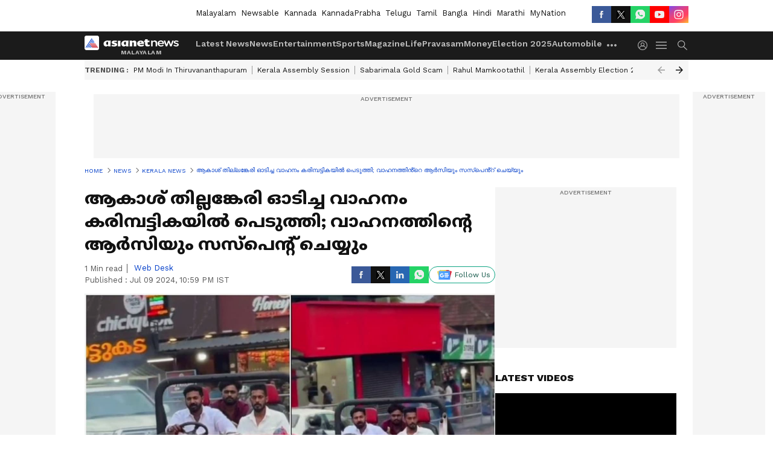

--- FILE ---
content_type: text/html; charset=utf-8
request_url: https://www.asianetnews.com/kerala-news/mvd-black-listed-jeep-that-akash-thillankeri-used-at-wayanad-sgd9xl
body_size: 45680
content:
 <!doctype html><html lang="ml" build-id="1766162485000" class="articleshow"><head><meta charSet="UTF-8" /><meta name="viewport" content="width=device-width, initial-scale=1.0 "/><meta httpEquiv="X-UA-Compatible" content="IE=edge" /><link rel="preconnect" href="https://static.asianetnews.com" crossOrigin="crossorigin" /><link rel="preconnect" href="https://fonts.gstatic.com" crossOrigin="crossorigin" /><link rel="dns-prefetch" href="https://fonts.gstatic.com" /><link rel="preconnect" href="https://static1.dmcdn.net" crossOrigin="crossorigin"/><link rel="preconnect" href="https://static-gi.asianetnews.com" crossOrigin="crossorigin" /><meta property="fb:app_id" content="1982729875602880"/><link rel="shortcut icon" href="https://static-assets.asianetnews.com/images/favicon.ico" /><link rel="alternate" type="application/rss+xml" href="https://www.asianetnews.com/rss"><link rel="alternate" type="application/rss+xml" href="https://www.asianetnews.com/rss/kerala-news"><title data-react-helmet="true">ആകാശ് തില്ലങ്കേരി ഓടിച്ച വാഹനം കരിമ്പട്ടികയിൽ പെടുത്തി; വാഹനത്തിൻ്റെ ആര്‍സിയും സസ്പെൻ്റ് ചെയ്യും | Mvd Black Listed Jeep That Akash Thillankeri Used At Wayanad | Asianet News Malayalam</title><meta data-react-helmet="true" name="description" content="MVD blacklisted jeep that Akash Thillankeri used at Wayanad violating rules. "/><meta data-react-helmet="true" name="keywords" content="Akash Thillankeri, MVD, MVD blacklisted jeep, Wayanad, blacklisted jeep, ആകാശ് തില്ലങ്കേരി, കരിമ്പട്ടികയിൽ"/><meta data-react-helmet="true" name="news_keywords" content="Akash Thillankeri, MVD, MVD blacklisted jeep, Wayanad, blacklisted jeep, ആകാശ് തില്ലങ്കേരി, കരിമ്പട്ടികയിൽ"/><meta data-react-helmet="true" itemprop="name" content="ആകാശ് തില്ലങ്കേരി ഓടിച്ച വാഹനം കരിമ്പട്ടികയിൽ പെടുത്തി; വാഹനത്തിൻ്റെ ആര്‍സിയും സസ്പെൻ്റ് ചെയ്യും"/><meta data-react-helmet="true" itemprop="description" content="MVD blacklisted jeep that Akash Thillankeri used at Wayanad violating rules. "/><meta data-react-helmet="true" itemprop="image" content="https://static.asianetnews.com/images/w-1280,h-720,format-jpg,imgid-01j28zkvz46sjjb9fgz5df7e9t,imgname-akash-thillenkery.jpg"/><meta data-react-helmet="true" itemprop="url" content="https://www.asianetnews.com/kerala-news/mvd-black-listed-jeep-that-akash-thillankeri-used-at-wayanad-sgd9xl"/><meta data-react-helmet="true" property="og:type" content="article"/><meta data-react-helmet="true" property="og:title" content="ആകാശ് തില്ലങ്കേരി ഓടിച്ച വാഹനം കരിമ്പട്ടികയിൽ പെടുത്തി; വാഹനത്തിൻ്റെ ആര്‍സിയും സസ്പെൻ്റ് ചെയ്യും"/><meta data-react-helmet="true" property="og:url" content="https://www.asianetnews.com/kerala-news/mvd-black-listed-jeep-that-akash-thillankeri-used-at-wayanad-sgd9xl"/><meta data-react-helmet="true" property="og:site_name" content="Asianet News Malayalam"/><meta data-react-helmet="true" property="og:image" content="https://static.asianetnews.com/images/w-1280,h-720,format-jpg,imgid-01j28zkvz46sjjb9fgz5df7e9t,imgname-akash-thillenkery.jpg"/><meta data-react-helmet="true" property="og:image:width" content="1280"/><meta data-react-helmet="true" property="og:image:height" content="720"/><meta data-react-helmet="true" property="og:description" content="വാഹനത്തിന്‍റെ രൂപമാറ്റം വരുത്തിയത് ഉള്‍പ്പെടെ 9 കുറ്റങ്ങളാണ് എംവിഡി ചുമത്തിയിരിക്കുന്നത്. 45,500 രൂപ പിഴയാണ് ഈ കുറ്റങ്ങള്‍ക്കായി ചുമത്തിയിട്ടുള്ളത്"/><meta data-react-helmet="true" property="twitter:title" content="ആകാശ് തില്ലങ്കേരി ഓടിച്ച വാഹനം കരിമ്പട്ടികയിൽ പെടുത്തി; വാഹനത്തിൻ്റെ ആര്‍സിയും സസ്പെൻ്റ് ചെയ്യും"/><meta data-react-helmet="true" property="twitter:description" content="വാഹനത്തിന്‍റെ രൂപമാറ്റം വരുത്തിയത് ഉള്‍പ്പെടെ 9 കുറ്റങ്ങളാണ് എംവിഡി ചുമത്തിയിരിക്കുന്നത്. 45,500 രൂപ പിഴയാണ് ഈ കുറ്റങ്ങള്‍ക്കായി ചുമത്തിയിട്ടുള്ളത്"/><meta data-react-helmet="true" property="twitter:image" content="https://static.asianetnews.com/images/w-1280,h-720,format-jpg,imgid-01j28zkvz46sjjb9fgz5df7e9t,imgname-akash-thillenkery.jpg"/><meta data-react-helmet="true" property="twitter:url" content="https://www.asianetnews.com/kerala-news/mvd-black-listed-jeep-that-akash-thillankeri-used-at-wayanad-sgd9xl"/><meta data-react-helmet="true" name="twitter:card" content="summary_large_image"/><meta data-react-helmet="true" name="twitter:site" content="@AsianetNewsML"/><meta data-react-helmet="true" name="twitter:creator" content="@AsianetNewsML"/><link data-react-helmet="true" rel="canonical" href="https://www.asianetnews.com/kerala-news/mvd-black-listed-jeep-that-akash-thillankeri-used-at-wayanad-sgd9xl"/><link data-react-helmet="true" rel="amphtml" href="https://www.asianetnews.com/amp/kerala-news/mvd-black-listed-jeep-that-akash-thillankeri-used-at-wayanad-sgd9xl"/><meta name="robots" content="index, follow, max-image-preview:large" /> <script type="application/ld+json" data-type="ampElement">{"@context":"https://schema.org","@graph":[{"@type":"NewsArticle","mainEntityOfPage":"https://www.asianetnews.com/kerala-news/mvd-black-listed-jeep-that-akash-thillankeri-used-at-wayanad-sgd9xl","url":"https://www.asianetnews.com/kerala-news/mvd-black-listed-jeep-that-akash-thillankeri-used-at-wayanad-sgd9xl","datePublished":"2024-07-09T22:59:45+05:30","dateModified":"2024-07-09T22:59:45+05:30","headline":"ആകാശ് തില്ലങ്കേരി ഓടിച്ച വാഹനം കരിമ്പട്ടികയിൽ പെടുത്തി; വാഹനത്തിൻ്റെ ആര്‍സിയും സസ്പെൻ്റ് ചെയ്യും","description":"MVD blacklisted jeep that Akash Thillankeri used at Wayanad violating rules. ","articleBody":"വയനാട്: ഷുഹൈബ് വധക്കേസ് പ്രതി ആകാശ് തില്ലങ്കേരി &nbsp;രജിസ്ട്രേഷൻ നമ്പറില്ലാത്ത ജീപ്പില്‍ സീറ്റ് ബെല്‍റ്റ് ധരിക്കാതെ വയനാട്ടിലൂടെ യാത്ര നടത്തിയ സംഭവത്തിൽ മോട്ടോര്‍ വാഹന വകുപ്പിൻ്റെ നടപടി. ആകാശ് തില്ലങ്കേരി ഓടിച്ചിരുന്ന വാഹനം &nbsp;കരിമ്പട്ടികയിൽ പെടുത്തി. വയനാട് മോട്ടോർ വാഹന വകുപ്പിൻ്റേതാണ് നടപടി. വാഹനത്തിൻറെ ആർ.സി സസ്പെൻഡ് ചെയ്യാൻ മലപ്പുറം ആർ.ടി.ഒയോട് നേരത്തെ ശുപാർശ ചെയ്തിരുന്നു. വാഹനത്തിന്‍റെ രൂപമാറ്റം വരുത്തിയത് ഉള്‍പ്പെടെ 9 കുറ്റങ്ങളാണ് എംവിഡി ചുമത്തിയിരിക്കുന്നത്. 45,500 രൂപ പിഴയാണ് ഈ കുറ്റങ്ങള്‍ക്കായി ചുമത്തിയിട്ടുള്ളത്. എല്ലാ കേസും വാഹന ഉടമയായ മലപ്പുറം സ്വദേശി സുലൈമാനെതിരെയാണ്. വാഹനം ഓടിച്ച ആകാശ് തില്ലങ്കേരിക്കെതിരെ &nbsp;കേസൊന്നും എടുത്തിട്ടില്ല. ലൈസൻസ് ഇല്ലാതെ ഓടിക്കാൻ വാഹനം വിട്ടു നല്‍കിയെന്ന കേസും ഉടമക്കെതിരെയാണ്. ആകാശ് തില്ലങ്കേരിയുടെ ലൈസൻസ് വിവരങ്ങള്‍ ലഭ്യമാകാത്ത സാഹചര്യത്തിലാണ് ഈ കുറ്റം ചുമത്തിയത്. ലൈസൻസ് വിവരങ്ങൾ ലഭിക്കുമ്പോള്‍ ഈ കുറ്റം ഒഴിവാകുമെന്ന് മോട്ടോർ വാഹന വകുപ്പ് അറിയിച്ചു. തുട‍ർച്ചയായ നിയമലംഘനങ്ങളുടെ സാഹചര്യത്തില്‍ വാഹനത്തിന്‍റെ ‌ആർ.സി സസ്പെന്‍റ് ചെയ്യാനും വയനാട് എംവിഡി ശുപാർശ ചെയ്തിട്ടുണ്ട്. ഇക്കഴിഞ്ഞ ഞായറാഴ്ചയാണ് ആകാശ് തിലങ്കരി രൂപമാറ്റം വരുത്തിയ രജിസ്ട്രേഷൻ നമ്പര്‍ ഇല്ലാത്ത ജീപ്പില്‍ സീറ്റ് ബെല്‍റ്റ് ധരിക്കാതെ വയനാട്ടിലൂടെ യാത്ര നടത്തിയത്. ഏഷ്യാനെറ്റ് ന്യൂസ് ലൈവ്","keywords":"Akash Thillankeri,MVD,MVD blacklisted jeep,Wayanad,blacklisted jeep,ആകാശ് തില്ലങ്കേരി,കരിമ്പട്ടികയിൽ","inLanguage":"ml","author":{"@type":"Person","name":"Web Desk","url":"https://www.asianetnews.com/author/web-desk"},"publisher":{"@type":"NewsMediaOrganization","name":"Asianet News Malayalam","logo":{"@type":"ImageObject","url":"https://static-gi.asianetnews.com/images/malayalam-logo-schema.svg","width":600,"height":60}},"image":{"@type":"ImageObject","url":"https://static.asianetnews.com/images/w-1280,h-720,format-jpg,imgid-01j28zkvz46sjjb9fgz5df7e9t,imgname-akash-thillenkery.jpg","width":1280,"height":720}},{"@type":"WebPage","name":"ആകാശ് തില്ലങ്കേരി ഓടിച്ച വാഹനം കരിമ്പട്ടികയിൽ പെടുത്തി; വാഹനത്തിൻ്റെ ആര്‍സിയും സസ്പെൻ്റ് ചെയ്യും","description":"MVD blacklisted jeep that Akash Thillankeri used at Wayanad violating rules. ","keywords":"Akash Thillankeri,MVD,MVD blacklisted jeep,Wayanad,blacklisted jeep,ആകാശ് തില്ലങ്കേരി,കരിമ്പട്ടികയിൽ","url":"https://www.asianetnews.com/kerala-news/mvd-black-listed-jeep-that-akash-thillankeri-used-at-wayanad-sgd9xl"}]}</script><script type="application/ld+json" data-type="ampElement">{"@context":"https://schema.org","@graph":[{"@type":"ProfilePage","mainEntity":{"@type":"Person","id":"https://www.asianetnews.com/author/web-desk","name":"Web Desk"},"hasPart":{"@type":"Article","headline":"ആകാശ് തില്ലങ്കേരി ഓടിച്ച വാഹനം കരിമ്പട്ടികയിൽ പെടുത്തി; വാഹനത്തിൻ്റെ ആര്‍സിയും സസ്പെൻ്റ് ചെയ്യും","url":"https://www.asianetnews.com/kerala-news/mvd-black-listed-jeep-that-akash-thillankeri-used-at-wayanad-sgd9xl","image":"https://static.asianetnews.com/images/w-1280,h-720,format-jpg,imgid-01j28zkvz46sjjb9fgz5df7e9t,imgname-akash-thillenkery.jpg","datePublished":"2024-07-09T22:59:45+05:30","author":{"@type":"Person","name":"Web Desk","id":"https://www.asianetnews.com/author/web-desk"}}}]}</script> <script type="application/ld+json" data-type="ampElement">
        {"@context":"http://schema.org","@graph":[{"@type":"NewsMediaOrganization","name":"Asianet News Malayalam","url":"https://www.asianetnews.com","sameAs":["https://www.facebook.com/AsianetNews","https://www.youtube.com/channel/UCf8w5m0YsRa8MHQ5bwSGmbw","https://twitter.com/AsianetNewsML","https://www.instagram.com/asianetnews","https://whatsapp.com/channel/0029Va99KRw0lwglK4j2ZY2S","https://www.reddit.com/user/AsianetNewsML/","https://www.threads.net/@asianetnews"],"logo":{"@type":"ImageObject","url":"https://static-gi.asianetnews.com/images/malayalam-logo-schema.svg","width":600,"height":60},"address":{"@type":"PostalAddress","streetAddress":"No.36, Crescent Road, Bangalore – 560001, Karnataka","addressLocality":"Bangalore","addressRegion":"Karnataka","postalCode":"560001"},"contactPoint":{"@type":"ContactPoint","telephone":"080-30556300","contactType":"Customer Service","areaServed":"IN","availableLanguage":"English","hoursAvailable":{"@type":"OpeningHoursSpecification","opens":"00:00:01","closes":"11:59:59"}}}]}
      </script> <script type="application/ld+json" data-type="ampElement">
        {"@context":"https://schema.org","@type":"SiteNavigationElement","name":["Latest News","News","Entertainment","Sports","Magazine","Life","Pravasam","Money","Election 2025","Automobile","Technology","Gallery","Video","Webstories","Fact Check"],"url":["https://www.asianetnews.com/latest-news","https://www.asianetnews.com/news","https://www.asianetnews.com/entertainment","https://www.asianetnews.com/sports","https://www.asianetnews.com/magazine","https://www.asianetnews.com/life","https://www.asianetnews.com/pravasam","https://www.asianetnews.com/money","https://www.asianetnews.com/kerala-local-body-elections-2025","https://www.asianetnews.com/automobile","https://www.asianetnews.com/technology","https://www.asianetnews.com/photos","https://www.asianetnews.com/videos","https://www.asianetnews.com/webstories","https://www.asianetnews.com/fact-check"]}
      </script>  <script async src="https://www.googletagmanager.com/gtag/js?id=G-Q55ENNNYQ4"></script><script> window.dataLayer = window.dataLayer || []; function gtag() { dataLayer.push(arguments); }gtag('js', new Date()); gtag('config', 'G-Q55ENNNYQ4', { send_page_view: false }); </script>  <script> var _comscore = _comscore || []; _comscore.push({ c1: "2", c2: "24936138", options: { enableFirstPartyCookie: true, bypassUserConsentRequirementFor1PCookie: true } }); </script> <link rel="preload" as="image" fetchpriority="high" href="https://static.asianetnews.com/images/w-1280,h-720,imgid-01j28zkvz46sjjb9fgz5df7e9t,imgname-akash-thillenkery.jpg" /><link rel="preload" as="font" type="font/woff2" fetchpriority="high" crossOrigin="crossorigin" href="https://fonts.gstatic.com/s/notosansmalayalam/v21/sJov3K5XjsSdcnzn071rL37lpAOsUThnDZIfPdbeSNzVakglNOWE6zDg56wKn84.woff2" /><link rel="preload" as="font" type="font/woff2" fetchpriority="high" crossOrigin="crossorigin" href="https://fonts.gstatic.com/s/worksans/v18/QGYsz_wNahGAdqQ43Rh_fKDptfpA4Q.woff2" /><style>:root{--primaryfontfamily: Noto Sans Malayalam, WorkSans, Helvetica, Verdana, sans-serif; --secondaryfontfamily: Noto Sans Malayalam, WorkSans, Helvetica, Verdana, sans-serif}.hometopmainstory{gap: 20px; display:flex;}.lhsstory {width: 220px; min-width: 220px;}.midmainstory {width: calc(100% - 520px);}.rhsstory {width: 300px;} a {color: var(--primary-black); text-decoration: none; -webkit-tap-highlight-color: transparent;}.pageHeading{color: rgba(var(--primary-black-rgba), 0.7);font: normal 16px/22px var(--worksans); font-weight:600;text-transform: capitalize;}.rgtadbox{ height: 266px; background-color: rgba(var(--primary-black-rgba), 0.04);}</style><style>:root { --containerwidth: min(100%, 1160px); --smallcontainerrwidth: min(100%, 1000px); --primary-black-rgba: 17, 17, 17; --invert-1: invert(1); --darkgrey-color: #1b1b1b; --lightblack-rgba: 17, 17, 17; --hyperlink: #003dc9; --offwhite-color: #f6f6f6; --hyperlinkoverblack: #6db9ff; --primary-black: #111; --always-white-color: 255, 255, 255; --anSprite: url(https://static-gi.asianetnews.com/v1/images/AN_Sprite_V1.svg); } @font-face { font-family: 'WorkSans'; font-weight: 125 950; font-display: swap; font-stretch: 25% 151%; src: url('https://fonts.gstatic.com/s/worksans/v18/QGYsz_wNahGAdqQ43Rh_fKDptfpA4Q.woff2') format('woff2'); unicode-range: U+0000-00FF, U+0131, U+0152-0153, U+02BB-02BC, U+02C6, U+02DA, U+02DC, U+2000-206F, U+2074, U+20AC, U+2122, U+2191, U+2193, U+2212, U+2215, U+FEFF, U+FFFD; } @font-face { font-family: Noto Sans Malayalam; font-weight: 125 950; font-display: swap; font-stretch: 25% 151%; src: url('https://fonts.gstatic.com/s/notosansmalayalam/v21/sJov3K5XjsSdcnzn071rL37lpAOsUThnDZIfPdbeSNzVakglNOWE6zDg56wKn84.woff2') format('woff2'); unicode-range: U+0307, U+0323, U+0964-0965, U+0D02-0D7F, U+200C-200D, U+20B9, U+25CC; } *{box-sizing:border-box;} body, ul, li, a, button, input, figure { margin: 0; padding: 0; list-style: none; } .mrgB20{margin-bottom:10px} body { color: var(--primary-black); font-family: var(--primaryfontfamily); overflow-x: hidden; overflow-y: overlay; background-color: var(--body-bg); -webkit-font-smoothing: antialiased; -moz-osx-font-smoothing: grayscale; } img { background: var(--offwhite-color) center no-repeat; background-size: 25%; width: 100%;} body a { color: var(--primary-black); text-decoration: none; } .bodyWrapper { min-height: 850px; } .header_adbox { color: var(--white-color); padding: 10px 0; text-align: center; position: relative; display: flex; min-height:126px;} .nav:before { content: ""; transform: translateX(-50%); background-color: var(--primary-black); top: 0; width: 100vw; height: 100%; position: absolute; left: 50%; } .nav:before { background: var(--darkgrey-color); } .mynation .nav:before, .mynationhindi .nav:before { background: var(--mynation-basecolor); } .header_contads { position: relative; min-width: 728px; min-height: 90px; background-color: rgba(17, 17, 17, 0.04); margin: 0 auto; } .displayNone { display: none; } .nav { position: relative; height: 46px; } .l1navigation, .l1navigation ul { z-index: 3; display: flex; } .l1navigation ul { gap: 20px; margin-left: 14px; } .l1navigation ul li a { color: rgba(var(--always-white-color), 0.7); padding: 10px 0 14px; display: flex; white-space: nowrap;} .hamburgerMenu { margin-left: auto; height: 40px; } .logo { min-width: 170px; align-items: center; display: flex; } .logo i { height: 33px; } .logo i:before { content: ""; background: var(--anSprite) 0px 0px no-repeat; width: 120px; height: 24px; -webkit-transform: scale(1.5); transform: scale(1.5); -webkit-transform-origin: left; transform-origin: left; display: inline-block; } .mynation .logo i:before {background: url(https://static-gi.asianetnews.com/v1/images/mn/mynation_eng.gif) 0px 0px no-repeat; width: 170px; transform: none; background-size: 150px 26px;} .mynationhindi .logo i:before {background: url(https://static-gi.asianetnews.com/v1/images/mn/mynation_hindi.gif) 0px 0px no-repeat; width: 170px; transform: none; background-size: 150px 26px;} .morenav button { filter: var(--invert-1); width: 18px; height: 31px; margin: 7px 0; border: 0 none; opacity: 0.7; background: var(--anSprite) -4px -20px no-repeat; } .hamburgerMenu { cursor: pointer; background: var(--anSprite) -4px -44px no-repeat; width: 20px; min-width: 20px; height: 40px; background-color: transparent; filter: var(--invert-1); margin-left: 14px; align-self: center; border: 0 none; opacity: 0.7; } .searchicon { margin-left: 14px; width: 20px; min-width: 20px; height: 20px; display: flex; align-self: center; align-items: center; } .searchicon button { border: 0; background: var(--anSprite) -4px -84px no-repeat; width: 16px; height: 16px; filter: var(--invert-1); cursor: pointer; opacity: 0.7; } .directTVbox { background-color: rgb(241, 241, 241); padding: 24px 28px 28px; min-height: 300px; max-height: 600px; position: relative; overflow: hidden; } .directTVbox .tvsliderouter { overflow-x: hidden; padding-top: 38px; } .directTVbox .tvsliderouterinner { padding-bottom: 50px; } .directTVbox .slick-list .slick-track { white-space: nowrap; } .directTVbox .slick-list .slick-track .slick-slide { display: inline-block; } .directTVbox .slick-list .slick-track .slick-slide video { width: 100%; } .directTVbox .slick-slider {position: relative; margin: 0 -40px;} .directTVbox .slick-arrow { width: 28px; height: 28px; transition:none; background-color: var(--primary-blue); border: 0px; text-indent: -50000px; padding: 0px; cursor: pointer; position: absolute; bottom: -50px; transform: translateX(-50%); left: 55.5%;} .directTVbox .slick-arrow:before {width: 15px; height: 12px; position: absolute; left: 5px;top: 8px; content: ''; background: var(--anSprite) -4px, -170px no-repeat; filter: var(--invert-1);} .directTVbox .slick-arrow.slick-prev {transform: rotate(180deg); left: 45%;} .directTVbox .slick-arrow.slick-prev:before{content:''; background: var(--anSprite) -4px, -170px no-repeat; filter: var(--invert-1); } .sectionlistInner { display: flex; gap: 8px; } .sectionlistInner a { border: 1px solid rgba(var(--primary-black-rgba), 0.14); color: var(--primary-black); font-weight: 500; height: 24px; display: flex; align-items: center; font-size: 12px; line-height: 16px; text-transform: uppercase; padding: 0 8px; } .wrapper { max-width: var(--smallcontainerrwidth); width: var(--smallcontainerrwidth); margin: 0px auto; } .wrapper.pagename_msiteblock{max-width:100%; width:100%;} .homeTrending .slick-slider[dir="ltr"]{direction:unset;} .morearticleslider{margin: 24px 0; display: flex; position: relative; gap: 12px; align-items: center; width: 100%; overflow: hidden; } .morearticleslider .slick-track {display: flex; white-space:nowrap;} .morearticleslider .slick-slide a { text-transform: capitalize; padding: 0 8px; font-size: 12px; display: flex ; align-items: center; font-family: worksans; } .morearticleslider .slick-slide:not(:last-child) { border-right: 1px solid #999; } .morearticlesliderWrapper{height: 34px; background-color: #F6F6F6; transition: 0.3s ease-in-out; overflow: hidden;} .homeTrending { overflow: hidden; background-color: #f6f6f6; padding: 10px 0; white-space:nowrap; margin: 1px 0;} .morearticleslider span { font: 12px / 12px worksans; font-weight: 700; color: rgba(var(--primary-black-rgba), .7); text-transform: uppercase; white-space: nowrap;} .userlogin {width: 16px; min-width: 16px; height: 22px; margin-left: auto; align-self: center; align-items: center; display: flex;} .userlogin .loginbutton{width: 26px; min-width: 26px; height: 26px; background: var(--anSprite) -4px -667px no-repeat; filter: var(--invert-1); border: 0; opacity: 0.7;} .eventBanner{ margin-bottom: 12px; margin-top: 12px; overflow: hidden;} .pagename_articlelist .eventBanner{margin-top: 0px;} .mynation footer, .mynationhindi footer { padding: 10px 0 0; } .mynation footer .footertop { padding-bottom: 10px; } .mynation footer .footertop .footerlogo { height: 50px; width: 50px; } .mynation footer .footertop .footerlogo a { background: url(https://static-gi.asianetnews.com/v1/images/mn/mobile-my-nation-logo.gif) 0px 0px no-repeat; background-size: 100% 100%; height: 50px;} .mynationhindi footer .footertop { padding-bottom: 10px;} .mynationhindi footer .footertop .footerlogo { height: 50px; width: 50px; } .mynationhindi footer .footertop .footerlogo a { background: url(https://static-gi.asianetnews.com/v1/images/mn/mobile-my-nation-logo.gif) 0px 0px no-repeat; background-size: 100% 100%; height: 50px;} .mobilearticlemidad{z-index:5!important;} .l2navCont{display:flex; justify-content: space-between; margin-bottom:40px} .catedropdown{opacity:0; z-index: -1; overflow: hidden;position:absolute;} .sm-unit.svelte-xurmir + img{width:1px!important; height:1px!important;} .catename{font-size:12px;line-height: 12px;white-space: nowrap;padding-right: 7px;font-weight:bold;} .catename + span{border-left:1px solid rgba(var(--primary-black-rgba), 0.7);padding-left: 7px;} .catename a{color: var(--primary-blue);font-weight:bold;} header{ margin-bottom: 20px;} .billboard, .specialbelowheader{ margin: 0 0 12px; text-align: center; display: inline-flex; align-items: center; flex-direction: column; min-width: 728px; max-width: 970px; min-height: 106px; background-color: rgba(var(--lightblack-rgba), .04); position: relative; transform: translateX(-50%); left: 50%; overflow: hidden; max-height: 106px!important; } .billboard:before{content: "Advertisement"; width: 100%; color: rgba(var(--lightblack-rgba), .6); height: 16px; line-height: 16px; font-size: 10px; font-weight: 500; text-transform: uppercase; font-family: var(--worksans);} .rightTop { position: absolute; top:0; right: 0; } .lhssocialicons .googlenewsbtn img { background: none; width: auto; } .lhssocialicons .googlenewsbtn a { height: 28px; line-height: 28px; padding: 0 10px; font-size: 12px; border: 1px solid #0ea583; color: #0e5445; border-radius: 15px; width: 110px; margin-top: 0 !important; display: flex !important; align-items: center; justify-content: center; gap: 4px; white-space: nowrap; } .lhssocialicons .googlenewsbtn i{ width: 37px;} .lhssocialicons .googlenewsbtn i:after{ background: var(--anSprite) -270px -20px no-repeat; filter: initial; transform: scale(0.7); width: 35px; height: 24px; } .lhssocialicons .sharetxtMob { display: none;} .lhssocialicons{display: flex ; align-items: center;} .lhssocialicons ul { display: flex; list-style: none; gap: 4px; width: 100%; align-items: center; } .lhssocialicons ul li { margin-left: 0 !important; padding-left: 0 !important; } .lhssocialicons ul li i { width: 32px; height: 28px; font-size: 0; text-indent: -99999px; display: block; display: flex; align-items: center; justify-content: center; cursor: pointer; } .lhssocialicons ul li i:after { content: ""; filter: var(--invert-1); width: 16px; height: 16px; background-image: var(--anSprite); background-repeat: no-repeat; } .lhssocialicons ul li.fbicon i:after { background-position: -4px -252px; } .lhssocialicons ul li.fbicon { background-color: #3b5998; } .lhssocialicons ul li.twitter i:after { background-position: -238px -20px; filter: initial; width: 20px; height: 20px; transform: scale(0.7); } .lhssocialicons ul li.twitter { background-color: rgba(17,17,17, 1); } .lhssocialicons ul li.linkdinicon i:after { background-position: -4px -448px; } .lhssocialicons ul li.linkdinicon { background-color: #2867b2; } .lhssocialicons ul li.yticon i:after { background-position: -4px -392px; } .lhssocialicons ul li.yticon { background-color: #ff0000; } .lhssocialicons ul li.whticon i:after { background-position: -8px -422px; background-size: 435px auto; } .lhssocialicons ul li.instaicon i{ background-image: var(--anSprite); background-position: -195px -18px; filter: initial;} .lhssocialicons ul li.instaicon i:after{content: initial;} .lhssocialicons ul li.whticon { background-color: #25d366; } .lhssocialicons ul li.sharelinkicon i:after { background-position: -4px -420px; } .lhssocialicons ul li.sharelinkicon { background-color: rgba(17,17,17, .7); } .googlePreferInner{ font-weight: 500; margin-right: 175px; } .googlePreferInner a { padding: 4px 5px; border: 1px solid #8b9df6; background-color: #c0c9f5; border-radius: 5px; margin-top: 6px; font-size: 13px; gap: 5px; display: flex; align-items: center; white-space: nowrap;} .googlePreferInner img{ background: transparent; width: 20px; max-width: 20px; height: 20px;} .iplframebox { padding: 0; font-size: 0; max-width: 300px; overflow: hidden; } .iplframebox iframe { max-width: 300px; width: 100%; } .rgtadbox { background-color: rgba(var(--lightblack-rgba), 0.04); height: 266px; position: relative; overflow: hidden; width: 300px; max-width: 300px; text-align: center; margin: 0 auto 28px;} .rgtadbox:before { content: 'Advertisement'; color: rgba(var(--lightblack-rgba), 0.6); height: 16px; font-size: 10px; font-weight: 500; display: flex; align-items: center; justify-content: center; text-transform: uppercase; font-family: worksans; } .rgtadbox:hover{overflow: visible;} .Comscore{width: 0px; height: 0px; overflow: hidden; display: block;} .logo i{ position: relative;} .logo i:after { content: attr(data-lang); font: 10px / 12px var(--primaryfontfamily); color: rgba(var(--always-white-color), .7); font-weight: 700; position: absolute; font-style: normal; letter-spacing: .6px; transform: translateX(-50%); left: calc(50% + 34px); top: 22px; text-transform: uppercase;} ul.pageindexlinks { gap: 4px; display: flex; margin-bottom: 20px; } ul.pageindexlinks li { font-size: 10px; color: rgba(var(--lightblack-rgba), 0.7); text-transform: capitalize; flex: none; font-family: var(--worksans); } ul.pageindexlinks li a { display: flex; align-items: center; color: var(--hyperlink) !important; text-transform: uppercase; min-height: 16px;} ul.pageindexlinks li a:after { content: ""; margin: 0 6px; transform: rotate(45deg); width: 5px; height: 5px; border: solid rgba(var(--lightblack-rgba), .7); border-width: 1px 1px 0 0; display: inline-block; vertical-align: middle;} ul.pageindexlinks li:last-child { max-width: 60%; white-space: nowrap; overflow: hidden; text-overflow: ellipsis; display: block; padding-right: 6px;} a.br-last{pointer-events: none !important; color: var(--primary-black) !important; cursor: default;} a.br-last:after{display: none !important;} .pagename_home header{ margin-bottom: 1px;} .spacerboth{width: 1px;display: inline-block; margin: 0 3px; vertical-align: middle;} @media screen and (min-width:1441px) { .googlePreferInner{margin-right: 145px;} .googlePreferInner a{font-size: 14px;} } @media screen and (min-width:1441px) { .wrapper { max-width: var(--containerwidth); width: var(--containerwidth); } .cateouterbox .cateboxleft{width: calc(100% - 340px);padding-right: 40px;} .cateouterbox .cateboxright{margin-left: 40px;} } .langbarContainer{ position: relative; justify-content: center; max-width: 1160px; margin-bottom: 20px!important; display: flex; height: 22px; margin: 10px 0; align-items: center; } .langbarContainer .langbar{margin-right: 20px;} header .langbar{ padding:3px 0; font-size: 13px;} header .langbar a{ padding: 4px; font-weight: 400; text-transform: capitalize; } header .langbar a:hover{ background: #111; color: #fff; } .eventBanner{min-height: 130px; height: 130px;} .livetvheading { color: rgba(var(--lightblack-rgba), 0.7); }.livetvheading h1 { font-size: 16px; line-height: 24px; }.videsowboxouter { margin: 20px 0 40px; padding-bottom: 32px; border-bottom: 1px solid rgba(var(--lightblack-rgba), 0.25); }.videsowboxouter .flex {display: flex;}.videsowboxouterIn {display: flex; :global([id^="my-dailymotion-player-"]) { padding-bottom: 56.25%; } }.videoshowMobOuter{width: 680px;min-height: 382px;}.videoshowright{min-width: 300px;max-width: 300px;margin-left: 20px;}.rgtadbox{background-color: rgba(var(--lightblack-rgba), 0.04); height: 266px; position: relative; overflow: hidden; width: 300px; max-width: 300px; text-align: center; margin: 0 auto 40px;} @media screen and (min-width: 1441px) { header .langbar a{padding: 4px 8px;} .videoshowMobOuter{width: 840px;min-height: 473px;} } .dailymotionvideobox_heading { font-size: 16px; margin: 0 0 16px; text-transform: uppercase;font-weight: 800; } .middlebody{ gap: 20px; display: flex;} .articleleft { width: calc(100% - 320px);} .articleright { width: 300px;} .pagehead h1{ font-weight: 700; font-size: 28px; line-height: 38px; font-family: var(--secondaryfontfamily); color: var(--lightblack-rgba); margin: 0 0 12px; } .photoshow .pagehead h1{margin: 0 0 8px;} .minuteText{ font-size: 13px; line-height: 18px; color: rgba(var(--lightblack-rgba), 0.7); font-weight: 400; font-family: var(--worksans); } .authorText a{ color: rgba(0,61,201, 1);} .bylineSocialwrap{display: flex ; justify-content: space-between; align-items: center;} .dailymotionvideobox_container { background-color: #000; height: 170px; } .articledmouter{ height: 240px; } .middlebody .articleleft .pagehead .pagesummery{font: 16px / 28px var(--secondaryfontfamily); font-weight: 400; margin: 0 0 16px;} .hindi .middlebody .articleleft .pagehead .pagesummery,.marathi .middlebody .articleleft .pagehead .pagesummery{font: 18px / 30px var(--secondaryfontfamily);} .authorText .flex{display: flex;} .hindi .pagehead h1,.marathi .pagehead h1{ font-size: 34px; line-height: 48px; } @media screen and (min-width: 768px) and (orientation: portrait), screen and (min-width: 999px){ .minuteText span{ margin-right:7px; padding-right:7px; border-right: 1px solid rgba(var(--lightblack-rgba), 0.7); } .pagehead{ margin-bottom: 12px;} .hindi .pagehead,.marathi .pagehead{ margin-bottom: 16px;} .authorText{ font-size: 13px; line-height: 20px; color: rgba(var(--lightblack-rgba), 0.7); margin-top: -20px; font-weight: 400; @include fw-regular; font-family: var(--worksans); text-transform: capitalize; } } @media screen and (min-width:1441px){ .googlePreferInner{margin-right: 185px; margin-left:auto;} .googlePreferInner a{font-size: 14px;} .middlebody { gap: 40px; } .articleleft { width: calc(100% - 340px);} .pagehead h1{ font-size: 32px; line-height: 44px; } .hindi .pagehead h1,.marathi .pagehead h1{ font-size: 38px; line-height: 54px; } .minuteText{ font-size: 14px; line-height: 20px;} .authorText{ font-size: 14px; line-height: 20px; } .desktopSpacing {padding-left: 87px;} } ._1aAuX._3xDQ1:after,._1aAuX._3XMwo:after,._1aAuX._27gcX:after{width:100%;height:100%;display:block;transform:scale(.6);content:""}._2INVA ._1gwbr ._2fc5c,._2INVA ._1gwbr ._2fc5c:before{top:0;left:0;right:0;bottom:0}._2INVA{display:block}._2INVA a{display:flex;position:relative;align-items:center}._2INVA ._1gwbr{min-width:100px;width:100px;height:58px;position:relative;margin-right:16px}._2INVA ._1gwbr.C8SpK{min-width:80px;width:80px;height:45px}._2INVA ._1gwbr:before{display:block;content:"";width:100%;padding-top:56.25%}._2INVA ._1gwbr>._45G1R{position:absolute;top:0;left:0;right:0;bottom:0}._2INVA ._1gwbr>._45G1R img{width:100%;object-fit:cover;height:100%}._2INVA ._1gwbr ._2fc5c{position:absolute;overflow:hidden;height:100%}._2INVA ._1gwbr ._2fc5c:before{content:"";width:100%;height:100%;background-color:rgba(var(--lightblack-rgba),.04);position:absolute;z-index:1}._2INVA ._1gwbr img{width:100%;object-fit:cover;height:100%;object-position:top;transition:all .5s;-webkit-backface-visibility:hidden;backface-visibility:hidden;background-color:var(--white-color)}._2INVA ._1gwbr img.webstories{object-fit:contain}._2INVA ._1gwbr ._2QNpu{display:none}._2INVA ._1gwbr.-rkZc img{object-fit:contain}._2INVA ._1gwbr._1o-dT img{object-fit:contain;object-position:center}._2INVA figcaption{display:-webkit-box;-webkit-line-clamp:3;-webkit-box-orient:vertical;overflow:hidden;font:16px/24px var(--secondaryfontfamily);margin-top:-4px;font-variation-settings:var(--fw-medium);height:max-content;word-break:break-word}._2INVA.eCbtb a{flex-direction:column}._2INVA.eCbtb a ._1gwbr{position:relative;width:100%;margin:0;min-width:100%;height:auto}._2INVA.eCbtb a ._1gwbr:before{display:block;content:"";width:100%;padding-top:56.25%}._2INVA.eCbtb a ._1gwbr>._45G1R{position:absolute;top:0;left:0;right:0;bottom:0}._2INVA.eCbtb a ._1gwbr>._45G1R img{width:100%;object-fit:cover;height:100%}._2INVA.eCbtb:not(:first-of-type){margin:20px 0}._2INVA.eCbtb figcaption{margin-top:4px;display:-webkit-box;-webkit-line-clamp:4;-webkit-box-orient:vertical;overflow:hidden;min-height:60px;height:auto}._2INVA.SzRf_{margin:0}._2INVA.SzRf_ a{flex-direction:column}._2INVA.SzRf_ ._1gwbr{width:100%;margin:0;min-width:100%;position:relative;height:auto}._2INVA.SzRf_ ._1gwbr:before{display:block;content:"";width:100%;padding-top:56.25%}._2INVA.SzRf_ ._1gwbr>._45G1R{position:absolute;top:0;left:0;right:0;bottom:0}._2INVA.SzRf_ ._1gwbr>._45G1R img{width:100%;object-fit:cover;height:100%}._2INVA.SzRf_ figcaption{margin-top:8px}._2INVA.SzRf_:last-child{border-bottom:0;padding:0;margin:0}._2INVA.SzRf_ ._3ey7j{left:8px;bottom:8px}._2INVA.SzRf_ ._3ey7j ._3xDQ1,._2INVA.SzRf_ ._3ey7j ._3XMwo,._2INVA.SzRf_ ._3ey7j ._27gcX{transform:scale(1.3);transform-origin:left bottom}._2INVA._1eNpk ._3ey7j i.BynIN,._2INVA._1sFdh ._3ey7j i.BynIN,._2INVA._3uo42 ._3ey7j i.BynIN,._2INVA._15QVg ._3ey7j i.BynIN{height:28px;width:auto;min-width:28px;padding:0 8px;display:flex;align-items:center;justify-content:flex-end}._2INVA._1eNpk ._3ey7j i.BynIN:after,._2INVA._1eNpk ._3ey7j i.BynIN:before,._2INVA._1sFdh ._3ey7j i.BynIN:after,._2INVA._1sFdh ._3ey7j i.BynIN:before,._2INVA._3uo42 ._3ey7j i.BynIN:after,._2INVA._3uo42 ._3ey7j i.BynIN:before,._2INVA._15QVg ._3ey7j i.BynIN:after,._2INVA._15QVg ._3ey7j i.BynIN:before{top:8px;left:8px;width:12px;height:12px}._2INVA._1eNpk ._3ey7j ._3xDQ1,._2INVA._1eNpk ._3ey7j ._3XMwo,._2INVA._1eNpk ._3ey7j ._27gcX,._2INVA._1sFdh ._3ey7j ._3xDQ1,._2INVA._1sFdh ._3ey7j ._3XMwo,._2INVA._1sFdh ._3ey7j ._27gcX,._2INVA._3uo42 ._3ey7j ._3xDQ1,._2INVA._3uo42 ._3ey7j ._3XMwo,._2INVA._3uo42 ._3ey7j ._27gcX,._2INVA._15QVg ._3ey7j ._3xDQ1,._2INVA._15QVg ._3ey7j ._3XMwo,._2INVA._15QVg ._3ey7j ._27gcX{transform:scale(1.8);transform-origin:left bottom}._2INVA._1eNpk ._3ey7j ._3uDCd,._2INVA._1sFdh ._3ey7j ._3uDCd,._2INVA._3uo42 ._3ey7j ._3uDCd,._2INVA._15QVg ._3ey7j ._3uDCd{position:relative;height:28px;width:auto;min-width:28px;padding:0 8px;display:flex;align-items:center;justify-content:flex-end;display:none}._2INVA._1eNpk ._3ey7j ._3uDCd:before,._2INVA._1sFdh ._3ey7j ._3uDCd:before,._2INVA._3uo42 ._3ey7j ._3uDCd:before,._2INVA._15QVg ._3ey7j ._3uDCd:before{position:absolute;top:8px;left:8px;width:12px;height:12px}._2INVA._1eNpk ._3ey7j ._3uDCd span,._2INVA._1sFdh ._3ey7j ._3uDCd span,._2INVA._3uo42 ._3ey7j ._3uDCd span,._2INVA._15QVg ._3ey7j ._3uDCd span{display:none}._2INVA._1eNpk .Mg4FM,._2INVA._1sFdh .Mg4FM,._2INVA._3uo42 .Mg4FM,._2INVA._15QVg .Mg4FM{display:block;font-style:normal;text-align:right;color:var(--primary-blue);font-variation-settings:var(--fw-bold);font-size:14px;line-height:20px;margin-left:20px;font-family:var(--worksans)}._2INVA._1sFdh{margin-bottom:20px;padding-bottom:16px;border-bottom:1px solid rgba(var(--primary-black-rgba),.14)}._2INVA._1sFdh figcaption{margin-top:12px}._2INVA._1sFdh+div{margin:0}._2INVA._15QVg figcaption{font-size:28px;line-height:40px;font-variation-settings:var(--fw-bold);height:max-content;min-height:120px;margin-top:16px}._2INVA._15QVg ._3ey7j{left:12px;bottom:12px}._2INVA._15QVg ._3ey7j ._3xDQ1,._2INVA._15QVg ._3ey7j ._3XMwo,._2INVA._15QVg ._3ey7j ._27gcX{transform:scale(2)!important}._2INVA._1eNpk ._3ey7j{left:8px;bottom:8px}._2INVA._1eNpk ._3ey7j ._3xDQ1,._2INVA._1eNpk ._3ey7j ._3XMwo,._2INVA._1eNpk ._3ey7j ._27gcX{transform:scale(1.5)}._2INVA:hover img{transform:scale(1.2)}._3gZsz h2,._3gZsz h3,._3gZsz h4,._3gZsz h5,._3gZsz h6,._3gZsz p,._3gZsz pre{font:14px/20px var(--secondaryfontfamily);font-variation-settings:var(--fw-regular);display:-webkit-box;-webkit-line-clamp:3;-webkit-box-orient:vertical;overflow:hidden}._3gZsz h2 *,._3gZsz h3 *,._3gZsz h4 *,._3gZsz h5 *,._3gZsz h6 *,._3gZsz p *,._3gZsz pre *{width:100%!important}._3gZsz pre{white-space:break-spaces;font-family:inherit;margin:0}._3gZsz em,._3gZsz i{font-style:normal}._3ey7j{position:absolute;left:4px;bottom:4px;display:block}@keyframes MtveC{0%{-webkit-transform:scale(0);opacity:0}50%{opacity:1}to{-webkit-transform:scale(1);opacity:0}}@-webkit-keyframes MtveC{0%{-webkit-transform:scale(0);opacity:0}50%{opacity:1}to{-webkit-transform:scale(1);opacity:0}}@-moz-keyframes MtveC{0%{-webkit-transform:scale(0);opacity:0}50%{opacity:1}to{-webkit-transform:scale(1);opacity:0}}._3ey7j .BynIN{background:rgba(var(--always-white-color),1);padding:0;width:16px;height:16px;display:block}._3ey7j .BynIN:after,._3ey7j .BynIN:before{opacity:0;box-sizing:border-box;content:" ";position:absolute;top:3px;left:3px;width:10px;height:10px;border:2px solid var(--primary-blue);box-shadow:0 0 10px var(--primary-blue),inset 0 0 10px var(--primary-blue);border-radius:100px;background-clip:padding-box}._3ey7j .BynIN:before{z-index:2;animation:MtveC 2s infinite}._3ey7j .BynIN:after{z-index:1;animation:MtveC 2s 1s infinite}._3ey7j .BynIN{position:relative!important}._3ey7j>span{margin-left:20px;font-weight:700;text-transform:uppercase;font-size:14px;color:var(--primary-blue)}._1aAuX{position:absolute;left:0;bottom:0;background-color:rgba(var(--always-white-color),1);width:16px;height:16px;z-index:1;display:flex;align-items:center;justify-content:center}._1aAuX._3xDQ1:after{background-position:-4px -700px}._1aAuX._3xDQ1:after,._1aAuX._27gcX:after{background-image:url(https://static-gi.asianetnews.com/v1/images/AN_Sprite_V1.svg);background-repeat:no-repeat}._1aAuX._27gcX:after{background-position:-32px -224px}._1aAuX._3XMwo:after{background-image:url(https://static-gi.asianetnews.com/v1/images/AN_Sprite_V1.svg);background-repeat:no-repeat;background-position:-31px -196px}._1aAuX._3XMwo._3s314{width:auto;min-width:16px;transform-origin:left bottom}._1aAuX._3XMwo._3s314:after{width:15px;height:16px;order:-1}._1aAuX._3XMwo._3s314 span{font:10px/16px var(--worksans);font-style:normal;margin:0 4px 0 0;color:var(--primary-blue);font-variation-settings:var(--fw-bold);padding-top:0}._1aAuX._3uDCd{display:none}._1aAuX._3uDCd:before{content:"";width:8px;height:8px;border-radius:100%;background-clip:padding-box;background-color:var(--primary-blue)}._1vUhi{padding-right:15px;display:block;color:var(--primary-black);font:16px/24px var(--secondaryfontfamily);font-variation-settings:var(--fw-medium);position:relative;min-height:48px;transition:all .5s}._1vUhi>span{display:-webkit-box;-webkit-line-clamp:2;-webkit-box-orient:vertical;overflow:hidden;word-break:break-word}._1vUhi:hover{color:rgba(var(--primary-black-rgba),.7)}._1vUhi ._3ey7j{right:0;left:inherit;bottom:inherit;top:3px}._1vUhi ._3ey7j i{position:static}._1vUhi ._3ey7j i:after{transform:scale(.75)}._1vUhi ._3XMwo{background-color:var(--primary-blue);width:12px;height:12px;margin-top:3px}._1vUhi ._3XMwo:after{transform:scale(.45)!important;filter:var(--invert-1);background-position:-5px -198px}._2rYxA{font:12px/12px var(--worksans);font-variation-settings:var(--fw-regular);color:rgba(var(--lightblack-rgba),.7)}.nUsgY{font-size:11px;line-height:12px;font-variation-settings:var(--fw-bold);padding-right:7px;white-space:nowrap;text-transform:uppercase}.nUsgY a,.nUsgY span{color:var(--primary-blue);cursor:pointer}.nUsgY+span{border-left:1px solid rgba(var(--primary-black-rgba),.7);padding-left:7px}.DSXat{margin:14px 0 -12px}.bangla ._3gZsz h2,.bangla ._3gZsz h3,.bangla ._3gZsz h4,.bangla ._3gZsz h5,.bangla ._3gZsz h6,.bangla ._3gZsz p,.bangla ._3gZsz pre,.hindi ._3gZsz h2,.hindi ._3gZsz h3,.hindi ._3gZsz h4,.hindi ._3gZsz h5,.hindi ._3gZsz h6,.hindi ._3gZsz p,.hindi ._3gZsz pre,.marathi ._3gZsz h2,.marathi ._3gZsz h3,.marathi ._3gZsz h4,.marathi ._3gZsz h5,.marathi ._3gZsz h6,.marathi ._3gZsz p,.marathi ._3gZsz pre,.mynationhindi ._3gZsz h2,.mynationhindi ._3gZsz h3,.mynationhindi ._3gZsz h4,.mynationhindi ._3gZsz h5,.mynationhindi ._3gZsz h6,.mynationhindi ._3gZsz p,.mynationhindi ._3gZsz pre{font-size:16px;line-height:24px}.hindi ._2INVA._15QVg figcaption,.marathi ._2INVA._15QVg figcaption{line-height:38px}.malayalam ._1vUhi,.malayalam ._2INVA figcaption{font:14px/22px var(--secondaryfontfamily);font-variation-settings:var(--fw-medium)}.malayalam ._1vUhi{min-height:46px!important}@media screen and (max-width:767px),screen and (orientation:landscape)and (max-width:1000px){._2INVA a{flex-direction:row-reverse}._2INVA ._1gwbr{margin-left:16px;margin-right:0}}@media screen and (min-width:1441px){._1vUhi{padding-right:20px}.nUsgY{font-size:12px}.malayalam ._2INVA figcaption{font:16px/24px var(--secondaryfontfamily)}}.relatedarticle{margin-bottom:40px}.relatedarticle .relatedheaing{font-size:16px;line-height:24px;font-variation-settings:var(--fw-extrabold);text-transform:uppercase;margin-bottom:16px;font-family:var(--worksans)}.relatedarticle .cardspacing{margin-bottom:24px}.relatedarticle .cardspacing figcaption.bold{font-variation-settings:var(--fw-semibold)}.photoshowbox.relatedArticle-cont{margin:20px 0}.relatedArticle-cont{margin:20px 0;padding:10px;background:hsla(0,0%,85.1%,.5);position:relative}.relatedArticle-cont h2{margin-bottom:20px!important;margin-top:0!important;font:700 18px Georgia,Times New Roman,Times,serif!important;padding-bottom:12px;border-bottom:2px dotted}.relatedArticle-cont .relatedArticle-inner{counter-reset:section}.relatedArticle-cont .relatedArticle-inner .relatedarticleOuter{width:100%;display:flex}.relatedArticle-cont .relatedArticle-inner .relatedarticleOuter:before{counter-increment:section;content:counter(section);color:#c1bfbf;font:900 50px Georgia,Times New Roman,Times,serif;min-width:45px;margin-left:5px}.relatedArticle-cont .relatedArticle-inner .relatedarticleOuter .relatedarticleimg{width:77px;min-width:77px;height:auto}.relatedArticle-cont .relatedArticle-inner .relatedarticleOuter .relatedarticleimg:before{padding-top:76%}.relatedArticle-cont .relatedArticle-inner .relatedarticleOuter .relatedarticlecaption{color:rgba(var(--primary-black-rgba),1)}.articleOne p{font-variation-settings:var(--fw-semibold);line-height:22px;color:var(--blkcolor)}@media screen and (max-width:767px),screen and (orientation:landscape)and (max-width:1000px){.photoshowbox.relatedArticle-cont{margin:20px -16px}.relatedArticle-cont{border:0;padding:10px 16px;margin:0 -16px}.relatedArticle-cont h2{margin-bottom:0!important;line-height:28px;font-size:16px!important}.relatedArticle-cont .relatedArticle-inner .relatedarticleOuter:before{font-size:40px;min-width:35px}.relatedArticle-cont .relatedArticle-inner .relatedarticleOuter:not(:last-child){border-bottom:1px solid #ccc;padding-bottom:15px;margin:15px 0}.relatedArticle-cont .relatedArticle-inner .relatedarticleOuter .relatedarticlecaption{font-variation-settings:var(--fw-bold)}}@media (max-width:500px){.relatedArticle-cont .relatedArticle-inner{flex-direction:column;gap:0}}.MobgooglePreferOuter{text-decoration:none;margin:12px 0;padding:8px 0;background:linear-gradient(135deg,#4285f4,#4248e6);border-radius:8px;box-shadow:0 2px 8px rgba(66,133,244,.3);transition:all .3s ease}.MobgooglePreferOuter:hover{transform:translateY(-2px);box-shadow:0 4px 12px rgba(66,133,244,.4);text-decoration:none}.MobgooglePreferOuter .MobgooglePreferInner{gap:8px}.MobgooglePreferOuter .MobgooglePreferInner span{color:#fff;font-variation-settings:var(--fw-semibold);font-size:inherit;text-align:center;line-height:1.4;font-family:var(--secondaryfontfamily)}.MobgooglePreferOuter .MobgooglePreferInner .preferred{width:150px;height:auto;background:transparent}@media (max-width:768px){.MobgooglePreferOuter{margin:12px 0;padding:5px}.MobgooglePreferOuter .MobgooglePreferInner span{font-size:13px}}html{scroll-behavior:smooth}._1ApiI a{border:1px solid rgba(var(--primary-black-rgba),.14);border-radius:2px;background-clip:padding-box;color:var(--primary-black);font-variation-settings:var(--fw-medium);height:24px;display:flex;align-items:center;font-size:12px;line-height:16px;text-transform:uppercase;flex:none;padding:0 8px;transition:all .5s}._1ApiI a._3oxP-,._1ApiI a:hover{border:1px solid var(--primary-blue);color:var(--primary-blue)}._1ApiI._3eNii a{border:1px solid rgba(var(--always-white-color),.14);color:rgba(var(--always-white-color),.7)}._1ApiI._3eNii a._3oxP-,._1ApiI._3eNii a:hover{border:1px solid rgba(var(--always-white-color),.7)}._1ApiI._1ncme{background-color:var(--darkgrey-color)}._1ApiI._1ncme a{font:14px/16px var(--primaryfontfamily);color:rgba(var(--always-white-color),.7);font-variation-settings:var(--fw-semibold);padding:10px 8px;height:auto;border:0;position:relative}._1ApiI._1ncme a._3oxP-:after{content:"";background-color:var(--white-color);height:2px;position:absolute;bottom:0;width:100%;left:0}._1ApiI._33Yp5{padding:10px;margin:0;border-top:2px solid rgba(var(--primary-black-rgba),.14)}._2QoYP{position:relative}._2QoYP>button{padding:0;border:1px solid rgba(var(--primary-black-rgba),.14);border-radius:2px;background-clip:padding-box;width:32px;height:24px;background:var(--white-color);transition:all .3s ease-in}._2QoYP>button:before{content:"";background-image:url(https://static-gi.asianetnews.com/v1/images/AN_Sprite_V1.svg);background-repeat:no-repeat;background-position:0 -34px;background-size:400px;width:100%;height:22px;cursor:pointer;display:inline-block}._2QoYP:hover>button{border:1px solid var(--primary-blue);color:var(--primary-blue)}._2QoYP:hover>button:before{background-position:-35px -34px}._2QoYP:hover ._1ujsp{opacity:1;-ms-filter:"progid:DXImageTransform.Microsoft.Alpha(Opacity=100)";filter:alpha(opacity=100);z-index:3;overflow:visible}._2QoYP ._1ujsp{position:absolute;top:26px;right:0;background-color:rgba(var(--always-white-color),1);padding:16px;box-shadow:0 10px 30px rgba(var(--lightblack-rgba),.14);opacity:0;-ms-filter:"progid:DXImageTransform.Microsoft.Alpha(Opacity=0)";filter:alpha(opacity=0);z-index:-1;overflow:hidden}._2QoYP ._1ujsp a{white-space:nowrap}._2QoYP ._1ujsp a:not(:last-of-type){margin-bottom:8px}._2QoYP ._1ujsp a._3oxP-{border:1px solid var(--primary-blue);color:var(--primary-blue)}._2QoYP ._1ujsp._14K9q{opacity:1;-ms-filter:"progid:DXImageTransform.Microsoft.Alpha(Opacity=100)";filter:alpha(opacity=100);z-index:3}._2QoYP ._1ujsp ._1AWM6{transform:translateX(-50%);top:-40px;width:28px;height:28px;border-radius:100%;background:rgba(var(--always-white-color),1);left:50%;position:absolute;cursor:pointer;outline:none;border:none;display:none}._2QoYP ._1ujsp ._1AWM6:after,._2QoYP ._1ujsp ._1AWM6:before{position:absolute;left:5px;content:" ";height:18px;width:2px;background-color:rgba(var(--always-white-color),1);top:0}._2QoYP ._1ujsp ._1AWM6:before{transform:rotate(-45deg)}._2QoYP ._1ujsp ._1AWM6:after{transform:rotate(45deg)}._2QoYP.WHc5B button{border-color:var(--primary-black);background:transparent}._2QoYP.WHc5B ._1ujsp{background-color:rgba(var(--always-white-color),1);border:1px solid rgba(var(--always-white-color),.14);top:23px;z-index:3}._2QoYP.WHc5B:hover button{border-color:var(--primary-blue)}@media screen and (min-width:768px)and (orientation:portrait),screen and (min-width:999px){._1ApiI{margin:0 8px}._1ApiI,._1ApiI ._3kF_b{display:flex;gap:8px}._2QoYP ._1ujsp .col2{display:grid;grid-template-columns:repeat(2,1fr);gap:4px 12px}._2QoYP ._1ujsp .col3{display:grid;grid-template-columns:repeat(3,1fr);gap:4px 12px}._2QoYP ._1ujsp .col4{display:grid;grid-template-columns:repeat(4,1fr);gap:4px 12px}._2QoYP ._1ujsp .col5{display:grid;grid-template-columns:repeat(5,1fr);gap:4px 12px}}@media screen and (max-width:767px),screen and (orientation:landscape)and (max-width:1000px){._1ApiI:not(._1ncme){background-color:var(--body-bg);margin:12px -16px -10px;padding:0 0 0 16px}._1ApiI a{scroll-snap-align:start}._1ApiI._3eNii{background-color:var(--primary-black)}._1ApiI ._3kF_b{display:flex;overscroll-behavior-x:contain;scroll-snap-type:x mandatory;overflow-x:auto;gap:8px}._1ApiI ._3kF_b:after{content:"";width:1px}._2QoYP{position:absolute;right:16px;z-index:5;background:var(--white-color);padding-left:10px}._2QoYP ._1ujsp{position:fixed;width:100vw;height:100%;top:0;right:0;background:transparent;transform:translateY(130%)}._2QoYP ._1ujsp._14K9q{transform:translateX(0)}._2QoYP ._1ujsp:before{content:"";position:fixed;width:100vw;height:100vh;background:rgba(var(--primary-black-rgba),.7);top:0;left:0;z-index:7}._2QoYP ._1ujsp ._1AWM6{display:block}._2QoYP ._1ujsp ._1AWM6:after,._2QoYP ._1ujsp ._1AWM6:before{background-color:rgba(var(--lightblack-rgba),1);left:13px;top:5px}._2QoYP ._1ujsp ._28Sv-{position:fixed;bottom:0;width:100%;left:0;z-index:2}._2QoYP ._1ujsp ._28Sv- ._350Ml{background:rgba(var(--always-white-color),.95);display:grid;grid-template-columns:1fr 1fr;padding:20px;gap:12px;max-height:60vh;overflow-y:scroll;overflow-x:hidden}._2QoYP ._1ujsp ._28Sv- a{border:1px solid rgba(var(--primary-black-rgba),.14);border-radius:2px;background-clip:padding-box;background:var(--white-color);color:var(--primary-black);font-size:14px;line-height:20px;font-variation-settings:var(--fw-medium);height:40px;display:flex;align-items:center;text-transform:uppercase;padding:0 8px;transition:all .5s}._2QoYP ._1ujsp ._28Sv- a._3oxP-,._2QoYP ._1ujsp ._28Sv- a:hover{border:1px solid var(--primary-blue);color:var(--primary-blue)}}@media screen and (max-width:767px)and (max-width:767px),screen and (max-width:767px)and (orientation:landscape)and (max-width:1000px),screen and (orientation:landscape)and (max-width:1000px)and (max-width:767px),screen and (orientation:landscape)and (max-width:1000px)and (orientation:landscape)and (max-width:1000px){._2QoYP ._1ujsp ._28Sv- a{scroll-snap-align:start}}._3c1yD{background-color:#f1f1f1;padding:20px;margin:16px 0}._3c1yD ._34Eaq{display:flex;justify-content:space-between;margin-bottom:24px}._3c1yD ._34Eaq h2{font-size:24px;line-height:32px;font-variation-settings:var(--fw-bold);text-transform:uppercase;color:rgba(var(--always-white-color),1)}._3c1yD ._34Eaq h2 a{color:var(--primary-black)}._3c1yD ._34Eaq ._1xNIQ{display:flex;gap:8px}._3c1yD ._34Eaq ._1xNIQ a{border:1px solid rgba(var(--always-white-color),.2);border-radius:2px;background-clip:padding-box;color:rgba(var(--always-white-color),.7);font-variation-settings:var(--fw-medium);height:24px;display:flex;align-items:center;font-size:12px;line-height:16px;text-transform:uppercase;padding:0 8px;transition:all .5s}._3c1yD ._34Eaq ._1xNIQ a.ZwfAU,._3c1yD ._34Eaq ._1xNIQ a:hover{border:1px solid rgba(var(--always-white-color),.7)}._Yduj{color:rgba(var(--always-white-color),1);display:grid;gap:12px;grid-template-columns:1fr 1.2fr 1fr}._Yduj a{position:relative;font:16px/24px var(--secondaryfontfamily);font-variation-settings:var(--fw-bold);overflow:hidden;min-height:166px}._Yduj a:nth-child(3){grid-row:2}._Yduj a:first-child{grid-row:1/3;grid-column:2/3;font-size:20px;line-height:28px;padding-bottom:100%}._Yduj a:first-child span{margin:0 20px 12px;-webkit-line-clamp:3}._Yduj a:first-child span span{left:20px}._Yduj a span{color:rgba(var(--always-white-color),1);left:0;bottom:0;margin:0 16px 8px;text-align:center;position:absolute;z-index:2;display:-webkit-box;-webkit-line-clamp:2;-webkit-box-orient:vertical;overflow:hidden}._Yduj a img{top:0;right:0;bottom:0;object-fit:cover!important;object-position:top;transition:all .5s}._Yduj a:before,._Yduj a img{width:100%;height:100%;position:absolute;left:0}._Yduj a:before{content:"";background-color:rgba(var(--always-white-color),.08);z-index:1}._Yduj a:after{content:"";background:linear-gradient(180deg,rgba(var(--lightblack-rgba),0) 30%,rgba(var(--lightblack-rgba),.9) 90%);position:absolute;top:0;left:0;height:100%;width:100%;z-index:1}._Yduj a:hover img{transform:scale(1.1)}._Yduj a._2Yln5 img{object-fit:contain;object-position:center}.bangla ._3c1yD ._34Eaq,.hindi ._3c1yD ._34Eaq,.marathi ._3c1yD ._34Eaq,.mynationhindi ._3c1yD ._34Eaq{margin-bottom:14px}.tamil ._Yduj a{font-variation-settings:var(--fw-medium)}@media screen and (min-width:1441px){._Yduj a{min-height:196px}}._1ZOcP{background-color:#f1f1f1;padding:24px 28px 28px;min-height:300px;max-height:600px;margin:24px 0;position:relative;overflow:hidden}._1ZOcP *,._1ZOcP :after,._1ZOcP :before{transition:all .45s}._1ZOcP ._1N1dT{display:flex;justify-content:space-between}._1ZOcP ._1N1dT h2{font-size:24px;line-height:32px;font-variation-settings:var(--fw-bold);text-transform:uppercase;color:rgba(var(--always-white-color),1)}._1ZOcP ._1N1dT h2 a{color:var(--primary-black)}._1ZOcP ._2C8OC .a1vk2{transition:all .45s;padding-bottom:50px}._1ZOcP ._2C8OC .a1vk2 .slick-list{padding:0}._1ZOcP ._2C8OC .a1vk2 .slick-slide{display:inline-block;height:100%;min-height:1px}._1ZOcP ._2C8OC .a1vk2 .slick-track{height:175px;align-items:center;white-space:normal}._1ZOcP ._2C8OC .a1vk2 .slick-arrow{width:28px;height:28px;background-color:var(--primary-blue);border:0;text-indent:-50000px;padding:0;cursor:pointer;position:absolute;bottom:-50px;transform:translateX(-50%);left:55.5%}._1ZOcP ._2C8OC .a1vk2 .slick-arrow:before{width:15px;height:12px;position:absolute;left:5px;top:8px;content:"";background-image:url(https://static-gi.asianetnews.com/v1/images/AN_Sprite_V1.svg);background-repeat:no-repeat;background-position:-4px -170px;filter:var(--invert-1)}._1ZOcP ._2C8OC .a1vk2 .slick-prev{transform:rotate(180deg);left:45%}._1ZOcP ._2C8OC .a1vk2 .slick-prev:before{background-image:url(https://static-gi.asianetnews.com/v1/images/AN_Sprite_V1.svg);background-repeat:no-repeat;background-position:-4px -170px;filter:var(--invert-1)}._1ZOcP ._2C8OC .a1vk2 .slick-prev:after{content:"";background:var(--sectionbrd);width:46px;display:inline-block;height:3px;position:absolute;right:136%;transform:translateY(-50%);top:49%}._1ZOcP ._2C8OC .a1vk2 .slick-current ._1K9vb>a{opacity:1;transform:scale(1.4);pointer-events:all;overflow:hidden}._1ZOcP ._2C8OC .a1vk2 .slick-current ._1K9vb p .LLEUY{font-size:16px;line-height:20px;margin-bottom:4px;transform:scale(.8)}._1ZOcP ._2C8OC .a1vk2 .slick-current ._1K9vb p .LLEUY:before{background-image:url(https://static-gi.asianetnews.com/v1/images/AN_Sprite_V1.svg);background-repeat:no-repeat;background-position:-4px -194px;background-size:320px auto;width:16px;height:20px}._1ZOcP ._2C8OC ._1K9vb{color:rgba(var(--always-white-color),1);position:relative}._1ZOcP ._2C8OC ._1K9vb>a{margin:0 40px;display:block;transform:scale(1);background:rgba(var(--lightblack-rgba),.08)}._1ZOcP ._2C8OC ._1K9vb>a video{width:100%}._1ZOcP ._2C8OC ._1K9vb>a:before{content:"";position:absolute;width:100%;height:100%;left:0;background-color:rgba(var(--lightblack-rgba),.08);z-index:2}._1ZOcP ._2C8OC ._1K9vb p{color:rgba(var(--always-white-color),1);position:absolute;left:0;top:0;width:100%;height:101%;text-align:center;padding:0 12px 8px;display:flex;flex-direction:column;justify-content:end;z-index:3}._1ZOcP ._2C8OC ._1K9vb p span{font:14px/20px var(--secondaryfontfamily);font-variation-settings:var(--fw-bold);margin-top:2px;display:-webkit-box;-webkit-line-clamp:2;-webkit-box-orient:vertical;overflow:hidden}._1ZOcP ._2C8OC ._1K9vb p .LLEUY{border-bottom:2px solid rgba(var(--always-white-color),1);font-family:var(--worksans);padding-bottom:4px;margin-bottom:8px;align-self:center;font-style:normal;font-size:12px;line-height:12px;display:flex;font-variation-settings:var(--fw-bold)}._1ZOcP ._2C8OC ._1K9vb p .LLEUY:before{content:"";background-image:url(https://static-gi.asianetnews.com/v1/images/AN_Sprite_V1.svg);background-repeat:no-repeat;background-position:-2px -115px;background-size:190px auto;width:10px;height:10px;display:block;margin-right:4px;filter:var(--invert-1)}._1ZOcP ._2C8OC ._1K9vb ._3pzXS{display:block;position:relative}._1ZOcP ._2C8OC ._1K9vb ._3pzXS:before{display:block;content:"";width:100%;padding-top:56.25%}._1ZOcP ._2C8OC ._1K9vb ._3pzXS>.ARoUP{position:absolute;top:0;left:0;right:0;bottom:0}._1ZOcP ._2C8OC ._1K9vb ._3pzXS>.ARoUP img{width:100%;object-fit:cover;height:100%}._1ZOcP ._2C8OC ._1K9vb ._3pzXS ._32uv5{position:absolute;overflow:hidden;height:100%;top:0;left:0;right:0;bottom:0;display:flex;align-items:center}._1ZOcP ._2C8OC ._1K9vb ._3pzXS ._32uv5:before{content:"";width:100%;height:100%;position:absolute;background:rgba(var(--always-white-color),.08)}._1ZOcP ._2C8OC ._1K9vb ._3pzXS ._32uv5:after{content:"";width:100%;height:100%;position:absolute;background:linear-gradient(180deg,rgba(var(--lightblack-rgba),0) 30%,rgba(var(--lightblack-rgba),.9) 90%)}._1ZOcP ._2C8OC ._1K9vb ._3pzXS img{width:100%;object-fit:cover;height:100%;object-position:top;transition:all .5s;-webkit-backface-visibility:hidden;backface-visibility:hidden;background-color:var(--white-color)}._1ZOcP ._24_Kt{margin-top:32px}._1ZOcP ._24_Kt h2{font-size:16px;line-height:24px;margin-bottom:20px;font-variation-settings:var(--fw-bold);color:rgba(var(--always-white-color),1);text-transform:uppercase}._1ZOcP ._24_Kt ._2pNdd{display:flex;flex-wrap:nowrap}._1ZOcP ._24_Kt .tlMQp{flex:1;margin-right:24px;margin-top:0}._1ZOcP ._24_Kt ._2Egb_{color:rgba(var(--always-white-color),.7);-webkit-line-clamp:4}.telugu ._24_Kt figcaption._2Egb_{-webkit-line-clamp:3}.tamil ._2C8OC ._1K9vb p span{font-variation-settings:var(--fw-medium)}.hindi ._1ZOcP *,.hindi ._1ZOcP :after,.hindi ._1ZOcP :before,.marathi ._1ZOcP *,.marathi ._1ZOcP :after,.marathi ._1ZOcP :before{transition:all .45s}.hindi ._1ZOcP ._1N1dT,.marathi ._1ZOcP ._1N1dT{display:flex;justify-content:space-between}.hindi ._1ZOcP ._1N1dT h2,.marathi ._1ZOcP ._1N1dT h2{font-size:24px;line-height:32px;font-variation-settings:var(--fw-bold);text-transform:uppercase;color:rgba(var(--always-white-color),1)}.hindi ._1ZOcP ._1N1dT h2 a,.marathi ._1ZOcP ._1N1dT h2 a{color:var(--primary-black)}.hindi ._1ZOcP ._2C8OC ._1K9vb p span,.marathi ._1ZOcP ._2C8OC ._1K9vb p span{line-height:22px}._3JX2Q .slick-slide{width:392px!important}@media screen and (min-width:1441px){._1ZOcP ._1N1dT{margin-bottom:24px}._1ZOcP ._2C8OC .a1vk2 .slick-track{height:215px}._1ZOcP ._2C8OC .a1vk2 .slick-prev:after{width:60px}.hindi ._1ZOcP ._1N1dT,.marathi ._1ZOcP ._1N1dT{margin-bottom:24px}}ul._2GfbM{display:flex;gap:4px}.mynationhindi ul._2GfbM li a,.mynation ul._2GfbM li a{color:var(--mynation-basecolor)}@media screen and (min-width:768px)and (orientation:portrait),screen and (min-width:999px){ul._2GfbM{margin-bottom:20px}}@media screen and (max-width:767px),screen and (orientation:landscape)and (max-width:1000px){ul._2GfbM{flex-wrap:wrap;margin-bottom:-4px;margin-top:0}ul._2GfbM li._2oYwk a:after{display:block}ul._1gBGR li:not(:first-of-type){display:none}}.tamil .faL0M>span{display:-webkit-box;-webkit-line-clamp:3;-webkit-box-orient:vertical;overflow:hidden;min-height:60px}.english .faL0M,.english a._2ZIld,.english a.gV2Qx,.english figcaption._2ZIld,.tamil .faL0M,.tamil .gV2Qx,.tamil a._2ZIld,.tamil figcaption._2ZIld{font-size:14px;line-height:20px;font-variation-settings:var(--fw-medium)}.hindi figcaption.AQbG1,.kannada ._2vwN7 figcaption.AQbG1,.marathi figcaption.AQbG1{font-size:32px;line-height:42px}.hindi figcaption.AQbG1{font-size:30px;line-height:38px}.english ._1a1uf a:not(:first-of-type),.kannada ._1a1uf a:not(:first-of-type),.telugu ._1a1uf a:not(:first-of-type){font-size:14px;line-height:20px}._3zvjK figcaption._iPMg{-webkit-line-clamp:4;min-height:80px}._3R64w{position:relative;margin-bottom:24px!important}._3R64w:after{content:"";width:100%;height:1px;background-color:rgba(var(--primary-black-rgba),.14);display:block;bottom:-16px;position:absolute;left:0}._2QIN4>span{-webkit-line-clamp:2}._3djJX>span{-webkit-line-clamp:3!important;min-height:64px}.U9eAc{-webkit-line-clamp:4}._3PeRc{max-height:80px}._2vwN7 figcaption._3TBa4{font-variation-settings:var(--fw-semibold);font-size:20px;line-height:28px;-webkit-line-clamp:4}._2vwN7 .K3Br2{font-variation-settings:var(--fw-semibold);padding-top:4px}._2vwN7 .K3Br2>span{-webkit-line-clamp:3;min-height:72px}a.gV2Qx{margin-top:6px}a.gV2Qx:first-of-type{margin-top:0}a.gV2Qx:not(:last-of-type){padding-bottom:12px;border-bottom:1px solid rgba(var(--primary-black-rgba),.14)}a.gV2Qx>span{-webkit-line-clamp:3;min-height:72px}.english figcaption.-n1gB{font-size:20px;line-height:28px;font-variation-settings:var(--fw-bold);height:84px}.english figcaption.AQbG1{line-height:39px;-webkit-line-clamp:4}.english figcaption._3TBa4{font-variation-settings:var(--fw-bold);font-size:18px;line-height:26px}.english a._2ZIld>span{min-height:40px}.english a.gV2Qx>span{min-height:60px}.english ._1a1uf a:not(:first-of-type)>span{-webkit-line-clamp:2}.english.a-VAu figcaption._iPMg,.english.Q3fZi figcaption._iPMg{-webkit-line-clamp:4;min-height:80px}.tamil figcaption.-n1gB{font-size:20px;line-height:28px;font-variation-settings:var(--fw-medium);height:84px}.tamil figcaption.AQbG1{font-variation-settings:var(--fw-medium);line-height:39px;-webkit-line-clamp:4;min-height:156px}.tamil .gV2Qx>span{min-height:60px}.tamil a._2ZIld>span{min-height:60px;-webkit-line-clamp:3}.tamil ._1a1uf a:not(:first-of-type){font-variation-settings:var(--fw-semibold)}.tamil ._2vwN7 .K3Br2,.tamil ._2vwN7 figcaption._3TBa4{font-variation-settings:var(--fw-medium)}.malayalam .UNJnU figcaption{font:14px/22px var(--secondaryfontfamily)}.malayalam figcaption.-n1gB{font-size:22px;line-height:32px;font-variation-settings:var(--fw-semibold);height:96px}.malayalam figcaption._3TBa4{font-variation-settings:var(--fw-medium);font-size:14px;line-height:22px;-webkit-line-clamp:5}.malayalam figcaption.AQbG1{font-size:18px;line-height:31px;min-height:124px;font-variation-settings:var(--fw-bold);-webkit-line-clamp:4}.malayalam .K3Br2{font-size:14px;line-height:22px}.malayalam .K3Br2>span{min-height:78px;font-variation-settings:var(--fw-medium);-webkit-line-clamp:5}.malayalam._3zvjK figcaption.vdRSW{display:-webkit-box;-webkit-line-clamp:3;-webkit-box-orient:vertical;overflow:hidden}.malayalam a.gV2Qx>span{min-height:68px}.hindi figcaption.-n1gB,.hindi figcaption._3TBa4{font-size:21px;line-height:32px;font-variation-settings:var(--fw-semibold);min-height:96px;padding-top:2px;max-height:128px}.hindi figcaption.AQbG1{padding-top:2px;min-height:122px}.hindi figcaption.AQbG1.eHLiP{max-height:130px;height:130px}.hindi .K3Br2{font-size:18px;line-height:28px}.hindi .K3Br2>span{min-height:84px;-webkit-line-clamp:5}.hindi figcaption.-n1gB,.hindi figcaption._3TBa4,.marathi figcaption.-n1gB,.marathi figcaption._3TBa4{font-size:21px;line-height:32px;font-variation-settings:var(--fw-semibold);min-height:96px;padding-top:2px;max-height:128px}.hindi figcaption.AQbG1,.marathi figcaption.AQbG1{padding-top:2px;min-height:122px}.hindi figcaption.AQbG1.eHLiP,.marathi figcaption.AQbG1.eHLiP{max-height:153px;min-height:153px;height:153px;-webkit-line-clamp:4}.hindi .K3Br2,.marathi .K3Br2{font-size:18px;line-height:28px}.hindi .K3Br2>span,.marathi .K3Br2>span{min-height:84px}.telugu figcaption.-n1gB,.telugu figcaption._3TBa4{font-size:24px;line-height:32px;font-variation-settings:var(--fw-semibold);min-height:96px}.telugu figcaption.AQbG1{line-height:42px}.telugu ._2vwN7 figcaption.AQbG1{font-variation-settings:var(--fw-extrabold);min-height:80px;-webkit-line-clamp:3}.telugu .K3Br2{font-size:20px;line-height:28px}.telugu .K3Br2>span{min-height:84px}.telugu ._1a1uf a:not(:first-of-type)>span{-webkit-line-clamp:2}.kannada figcaption.-n1gB,.kannada figcaption._3TBa4{font-size:22px;line-height:34px;font-variation-settings:var(--fw-semibold);min-height:105px}.kannada figcaption._1Ss50{line-height:42px}.kannada ._2vwN7 figcaption.AQbG1{-webkit-line-clamp:4}.kannada .gV2Qx{margin-top:20px}.kannada .gV2Qx:not(:last-of-type){padding-bottom:18px}.kannada .gV2Qx>span{min-height:72px}.kannada .K3Br2{font-size:20px;line-height:32px}.kannada .K3Br2>span{min-height:96px}.kannada ._1a1uf a:not(:first-of-type)>span{-webkit-line-clamp:2}.bangla figcaption.-n1gB{line-height:30px;height:88px}.bangla figcaption.-n1gB,.bangla figcaption._3TBa4{font-size:22px;font-variation-settings:var(--fw-bold)}.bangla figcaption._3TBa4{line-height:32px}.bangla figcaption._1Ss50{line-height:42px}.bangla .herocard figcaption.AQbG1{font-size:30px;line-height:44px;font-variation-settings:var(--fw-bold);-webkit-line-clamp:4}.bangla a.gV2Qx>span{min-height:66px}.bangla .K3Br2{font-size:18px;line-height:24px}.bangla ._1a1uf a:not(:first-of-type){font-variation-settings:var(--fw-semibold)}.english a.gV2Qx:not(:last-of-type),.hindi a.gV2Qx:not(:last-of-type),.mynationhindi a.gV2Qx:not(:last-of-type){padding-bottom:6px}.bangla .K3Br2>span{-webkit-line-clamp:5}.mynation a.gV2Qx,.mynationhindi a.gV2Qx{margin-top:14px}.mynation a.gV2Qx:not(:last-of-type),.mynationhindi a.gV2Qx:not(:last-of-type){padding-bottom:14px}@media screen and (min-width:1025px)and (max-width:1440px){.english ._1Cw5K>a:last-of-type,.malayalam ._1Cw5K>a:last-of-type,.mynation ._1Cw5K>a:last-of-type,.mynationhindi ._1Cw5K>a:last-of-type,.tamil ._1Cw5K>a:last-of-type,.telugu ._1Cw5K>a:last-of-type{display:none}.english ._1Cw5K>a:nth-last-child(2),.malayalam ._1Cw5K>a:nth-last-child(2),.mynation ._1Cw5K>a:nth-last-child(2),.mynationhindi ._1Cw5K>a:nth-last-child(2),.tamil ._1Cw5K>a:nth-last-child(2),.telugu ._1Cw5K>a:nth-last-child(2){border:none;padding-bottom:0}.english .E_WvO>div:last-of-type,.malayalam .E_WvO>div:last-of-type,.mynation .E_WvO>div:last-of-type,.mynationhindi .E_WvO>div:last-of-type,.tamil .E_WvO>div:last-of-type,.telugu .E_WvO>div:last-of-type{display:none}}@media screen and (min-width:1441px){.hindi figcaption.AQbG1,.kannada ._2vwN7 figcaption.AQbG1,.marathi figcaption.AQbG1{line-height:43px}.malayalam .UNJnU figcaption{font:16px/24px var(--secondaryfontfamily)}.malayalam figcaption._3TBa4{font-size:20px;line-height:28px;-webkit-line-clamp:4;max-height:115px}.malayalam .K3Br2>span{-webkit-line-clamp:4}.malayalam .K3Br2{font-size:18px;line-height:28px}.malayalam .K3Br2>span{min-height:84px}.hindi .K3Br2>span{-webkit-line-clamp:3}.telugu ._2vwN7 figcaption.AQbG1{min-height:110px}.kannada ._2vwN7 figcaption.AQbG1{-webkit-line-clamp:3}.bangla .K3Br2>span{-webkit-line-clamp:4}}@media screen and (min-width:1025px){.kannada ._2vwN7 figcaption.AQbG1.eHLiP{line-height:39px}}.kannada ._2Xlqm figcaption,.malayalam ._2Xlqm figcaption._2XZmc,.telugu ._2Xlqm figcaption{font-size:14px;line-height:20px}._1CcKY{margin-bottom:40px;min-height:476px}._1CcKY .yAaf3{font-size:16px;line-height:24px;font-variation-settings:var(--fw-extrabold);text-transform:uppercase;margin-bottom:16px;font-family:var(--worksans)}._1CcKY ._2Xlqm{margin-bottom:24px}._1CcKY ._2Xlqm figcaption._2XZmc,.hindi ._2Xlqm figcaption{font-variation-settings:var(--fw-semibold)}.dailymotionvideobox{margin:0;position:relative}.dailymotionvideobox .videoaspectratio{position:relative;overflow:hidden;padding-bottom:56.25%}.dailymotionvideobox iframe{width:100%;height:100%;position:absolute;inset:0;display:block}.livetvbox .dailymotionvideobox_container{height:140px}@media screen and (max-width:767px),screen and (orientation:landscape)and (max-width:1000px){.dailymotionvideobox{margin:0 0 20px}.dailymotionvideobox .dailymotionvideobox_heading{font-size:14px!important;margin:0 0 6px}}.DidyouknowOuter{display:flex;background-color:#0035d0;padding:8px 8px 8px 0;position:relative;margin:20px 0;width:97%;z-index:1}.DidyouknowOuter:before{content:"";background-color:#d9d9d9;width:55%;position:absolute;left:37%;bottom:0;top:0}.DidyouknowOuter .left_section{background-color:#0035d0;color:#ffea06;padding:12px;text-align:center;min-width:130px}.DidyouknowOuter .left_section .did_you_know{font-size:20px;font-variation-settings:var(--fw-extrabold);line-height:24px}.DidyouknowOuter .left_section .quesMark{font-size:45px;font-variation-settings:var(--fw-semibold);margin-top:10px}.DidyouknowOuter .right_section{padding:12px;background-color:rgba(var(--always-white-color),1);z-index:1;width:calc(100% - 130px)}.DidyouknowOuter .right_section .title{font-size:18px;font-variation-settings:var(--fw-semibold);margin-bottom:5px}.DidyouknowOuter .right_section .didyouknow_text{font-size:16px;line-height:22px}.DidyouknowOuter.WorldsNumber{align-items:center}.DidyouknowOuter.WorldsNumber:before{content:normal}.DidyouknowOuter.WorldsNumber .did_you_know{color:rgba(var(--always-white-color),1);font-size:20px}.DidyouknowOuter.WorldsNumber .mobleft_section .did_you_know{text-align:center;color:rgba(var(--always-white-color),1)}@media screen and (min-width:1441px){.DidyouknowOuter{width:100%}.DidyouknowOuter:before{width:65%;left:29%}.DidyouknowOuter .left_section{min-width:180px}.DidyouknowOuter .right_section{width:calc(100% - 180px)}}@media screen and (max-width:767px),screen and (orientation:landscape)and (max-width:1000px){.DidyouknowOuter{flex-direction:column;padding:5px 20px;margin:10px 0;width:100%}.DidyouknowOuter:before{width:100%;height:70%;left:0;bottom:0;top:auto}.DidyouknowOuter .left_section{display:none}.DidyouknowOuter .right_section{width:100%;padding:5px 10px}.DidyouknowOuter .right_section .title{font-size:18px;margin-bottom:5px}.DidyouknowOuter .right_section .didyouknow_text{font-size:16px;line-height:22px}.DidyouknowOuter.WorldsNumber{padding:5px}.DidyouknowOuter.WorldsNumber .left_section{display:block;padding:0;margin-bottom:5px}.mobleft_section{background-color:#0035d0;color:#ffea06;padding:10 0;text-align:left;min-width:180px}.mobleft_section .did_you_know{font-size:20px;font-variation-settings:var(--fw-extrabold);margin-bottom:5px}}.bg-color-default{background-color:#07f;color:#fff}.bg-color-1{background-color:#ff5733;color:#fff}.bg-color-2{background-color:#33c1ff;color:#000}.bg-color-3{background-color:#ffc300;color:#000}.bg-color-4{background-color:#8e44ad;color:#fff}.bg-color-5{background-color:#27ae60;color:#fff}.bg-color-6{background-color:#e67e22;color:#fff}.bg-color-7{background-color:#34495e;color:#fff}._1bnFt{border-top:1px solid #a1a1a1;padding:16px 0;margin:16px 0 0}.authorUpper_wrapper{align-items:center}.authorTitle{font-variation-settings:var(--fw-medium);color:var(--blkcolor);font-size:14px;line-height:20px;position:relative}.authorTitle span{display:-webkit-box;-webkit-line-clamp:2;-webkit-box-orient:vertical;height:40px;overflow:hidden;font-variation-settings:var(--fw-medium);color:rgba(var(--lightblack-rgba),.6)}.authorTitle a,.authorTitle strong{font-variation-settings:var(--fw-bold);position:absolute;right:0;bottom:0;background:rgba(var(--always-white-color),1);padding:0 0 0 10px}.authorDetail{align-items:center}.authorImgbox{min-width:58px;width:58px;height:58px;position:relative;border-radius:100%;overflow:hidden}.authorImgbox:before{content:"";background-color:rgba(var(--lightblack-rgba),.04);position:absolute}.authorImgbox:before,.authorImgbox img{width:100%;height:100%}.authorImgbox .authorInitials{width:58px;height:58px;border-radius:50%;background-clip:padding-box;font-size:20px;font-variation-settings:var(--fw-bold);text-transform:uppercase}.authorName{line-height:22px}.authorName h3{font-size:10px;white-space:nowrap;color:#4f4f4f;font-variation-settings:var(--fw-regular)}.authorDisplayName{white-space:nowrap;color:var(--blkcolor);font:700 14px Georgia,Times New Roman,Times,serif;margin-bottom:8px}.authorHeading{font-size:16px;margin-bottom:12px;white-space:nowrap;color:#4f4f4f;font-variation-settings:var(--fw-bold);text-transform:uppercase}@media screen and (max-width:767px),screen and (orientation:landscape)and (max-width:1000px){._1bnFt{margin:16px 0;border-bottom:1px solid #a1a1a1}.authorUpper_wrapper{align-items:center}.authorTitle a,.authorTitle strong{padding:0 0 0 15px}.authorDetail{align-items:flex-start!important;gap:10px!important}}.FtoYA{margin-left:auto;display:flex;align-items:center;gap:10px}._2gnfF,.eJB5r{min-width:230px;width:230px;border-radius:5px;background-clip:padding-box;display:flex;flex-direction:column;justify-content:center;z-index:2;margin-right:7px}._2gnfF span,.eJB5r span{font-variation-settings:var(--fw-medium);font-size:12px;line-height:14px;margin-bottom:4px;text-align:center;display:block}._2gnfF a,.eJB5r a{display:flex;flex-direction:column}._2gnfF>div,.eJB5r>div{padding:0;text-align:center}._2gnfF img,.eJB5r img{height:auto;width:auto;margin:0}._2gnfF:not(.eJB5r) img,.eJB5r:not(.eJB5r) img{width:90%}._2gnfF:not(.eJB5r)>div,.eJB5r:not(.eJB5r)>div{margin-top:8px}.eJB5r{margin-right:8px}.eJB5r span{font-variation-settings:var(--fw-semibold)}._52_ZK{padding:0;font-size:0;max-width:300px;overflow:hidden}._52_ZK iframe{max-width:300px;width:100%}._17rUx{margin-bottom:20px;display:flex}._17rUx ._3rxQa{margin-left:auto;display:flex;align-items:center}._17rUx ._3rxQa h5{color:rgba(var(--always-white-color),1);font-size:12px;font-family:var(--worksans);font-variation-settings:var(--fw-medium);text-shadow:1px 1px var(--blkcolor)}._17rUx ._3rxQa h5 span{font-size:13px;font-variation-settings:var(--fw-semibold)}@media screen and (max-width:767px),screen and (orientation:landscape)and (max-width:1000px){.FtoYA{gap:4px;flex-direction:column;width:140px;height:100px;justify-content:center}._2gnfF,.eJB5r{min-width:100%;width:100%;margin:0}._2gnfF span,.eJB5r span{font-size:11px;line-height:13px}._2gnfF img,.eJB5r img{width:90%}._52_ZK,._52_ZK iframe{max-width:100%}._1vDnP{margin-bottom:16px}._17rUx{background:url(/images/mwebiplbg.webp) no-repeat 0 0/100% 100%;height:60px}._17rUx ._3rxQa h5{font-size:10px}._17rUx ._3rxQa h5 span{font-size:12px}._17rUx ._3rxQa>div{width:84px;min-width:84px;height:50px;margin-left:8px}}@media screen and (min-width:768px)and (orientation:portrait),screen and (min-width:999px){._1vDnP:after{content:"";background:var(--sectionbrd);margin:40px 0 32px;display:none;height:5px;filter:var(--invert)}._1vDnP._1_2ZK:after{display:none}._17rUx{padding:12px 12px 12px 0;background:url(/images/ipl-bannerbg.webp) no-repeat 0 0/100% 100%;height:100px}._17rUx ._3rxQa>div{margin-left:12px;width:120px;min-width:120px;height:56px}}._2qxrf ._2G3U9,._2qxrf ._2G3U9:before{top:0;left:0;right:0;bottom:0}.bangla ._2aZq5 ._11q1i .ZZbzq,.bangla ._2aZq5 .sK0Tx ._2O2m1>div,.bangla ._2aZq5 .sK0Tx ._2O2m1>div>*,.bangla ._2aZq5 .sK0Tx ._2O2m1>p,.bangla ._2aZq5 .sK0Tx ._2O2m1>p>*,.hindi ._2aZq5 ._11q1i .ZZbzq,.hindi ._2aZq5 .sK0Tx ._2O2m1>div>*,.hindi ._2aZq5 .sK0Tx ._2O2m1>p>*,.kannada ._2aZq5 ._11q1i .ZZbzq,.malayalam ._2aZq5 ._11q1i .ZZbzq,.marathi ._2aZq5 ._11q1i .ZZbzq,.marathi ._2aZq5 .sK0Tx ._2O2m1>div>*,.marathi ._2aZq5 .sK0Tx ._2O2m1>p>*,.mynationhindi ._2aZq5 ._11q1i .ZZbzq,.mynationhindi ._2aZq5 .sK0Tx ._2O2m1>div>*,.mynationhindi ._2aZq5 .sK0Tx ._2O2m1>p>*,.telugu ._2aZq5 ._11q1i .ZZbzq{font-size:16px;line-height:24px}.bangla ._2qxrf,.hindi ._2qxrf,.marathi ._2qxrf,.mynationhindi ._2qxrf{font-size:14px;line-height:20px}._19erw{display:none}._3x_6T{gap:20px}._2WMyR{width:calc(100% - 320px)}._2aZq5{gap:20px;width:100%}._2aZq5 ._1nd13{width:100%;max-width:680px}._2aZq5 .sK0Tx{font-variation-settings:var(--fw-regular);color:var(--primary-black);flex:1}._2aZq5 .sK0Tx>*{font:16px/28px var(--secondaryfontfamily);font-variation-settings:var(--fw-regular);word-break:break-word}._2aZq5 .sK0Tx>* a,._2aZq5 .sK0Tx>* b,._2aZq5 .sK0Tx>* strong{font-variation-settings:var(--fw-bold)}._2aZq5 .sK0Tx>* a{color:var(--primary-blue)}._2aZq5 .sK0Tx>* p{line-height:28px}._2aZq5 .sK0Tx>* p:not(:first-of-type){margin:16px 0 0}._2aZq5 .sK0Tx>* p br{content:"";display:block;margin:12px 0}._2aZq5 .sK0Tx>* p br+br{margin:0}._2aZq5 .sK0Tx>* h2,._2aZq5 .sK0Tx>* h3,._2aZq5 .sK0Tx>* h4{font-size:20px;margin:16px 0 -10px;font-variation-settings:var(--fw-bold)}._2aZq5 .sK0Tx>* h2:first-of-type{margin:16px 0 0}._2aZq5 .sK0Tx>* ul{margin:24px 0 24px 16px}._2aZq5 .sK0Tx>* ul li{list-style:disc;line-height:28px}._2aZq5 .sK0Tx>* ul li:not(:last-of-type){margin-bottom:12px}._2aZq5 .sK0Tx>* ol{margin:24px 0 24px 16px}._2aZq5 .sK0Tx>* ol li{list-style:decimal;line-height:28px}._2aZq5 .sK0Tx>* ol li:not(:last-of-type){margin-bottom:12px}._2aZq5 .sK0Tx>* img{width:100%;height:100%;-webkit-backface-visibility:hidden;backface-visibility:hidden;background-color:var(--offwhite-color);display:block}._2aZq5 .sK0Tx table{width:100%;padding:0;margin:24px 0;word-break:break-word;border-collapse:collapse;border:0}._2aZq5 .sK0Tx table>*{font-family:var(--primaryfontfamily)}._2aZq5 .sK0Tx table thead tr{background-color:rgba(var(--lightblack-rgba),1)!important;color:var(--white-color);font-variation-settings:var(--fw-bold)}._2aZq5 .sK0Tx table thead tr th{font-size:16px;line-height:24px;padding:12px 12px 8px;border:1px solid rgba(var(--always-white-color),.4);border-left:0;text-align:left;vertical-align:top}._2aZq5 .sK0Tx table thead tr th:first-of-type{min-width:50px}._2aZq5 .sK0Tx table tbody tr:nth-child(2n){background-color:var(--offwhite-color)}._2aZq5 .sK0Tx table tbody tr td{padding:12px;min-height:46px;font-family:var(--primaryfontfamily);font-size:14px;line-height:20px;border:1px solid rgba(var(--primary-black-rgba),.14);border-left:0;vertical-align:top}._2aZq5 .sK0Tx table tbody tr td:first-child{font-weight:700}._2aZq5 .sK0Tx table tbody tr td:last-child{border-right:0}._2aZq5 .sK0Tx iframe{margin:0 auto;display:block;min-width:400px;max-width:100%}._2aZq5 .sK0Tx video{width:100%}._2aZq5 .sK0Tx ._2O2m1{font-family:var(--worksans);padding:16px 0;margin:0 0 12px}._2aZq5 .sK0Tx ._2O2m1:after,._2aZq5 .sK0Tx ._2O2m1:before{content:"";background:var(--sectionbrd);filter:var(--invert);left:0;position:absolute;width:100%;height:3px}._2aZq5 .sK0Tx ._2O2m1:before{top:0}._2aZq5 .sK0Tx ._2O2m1:after{bottom:0}._2aZq5 .sK0Tx ._2O2m1 div,._2aZq5 .sK0Tx ._2O2m1 h3{text-transform:uppercase;font-variation-settings:var(--fw-bold);font-size:16px;line-height:24px;font-family:var(--primaryfontfamily);margin:0 0 8px;display:none}._2aZq5 .sK0Tx ._2O2m1>h2,._2aZq5 .sK0Tx ._2O2m1>p{font:14px/20px var(--secondaryfontfamily);color:rgba(var(--lightblack-rgba),.7);font-variation-settings:var(--fw-regular);margin:0}._2aZq5 .sK0Tx ._2O2m1>h2>*,._2aZq5 .sK0Tx ._2O2m1>p>*{font:14px/20px var(--secondaryfontfamily);margin:0}._2aZq5 .sK0Tx ._2O2m1>h2 em,._2aZq5 .sK0Tx ._2O2m1>h2 strong,._2aZq5 .sK0Tx ._2O2m1>p em,._2aZq5 .sK0Tx ._2O2m1>p strong{font-style:normal;font-variation-settings:var(--fw-regular)}._2aZq5 .sK0Tx ._2O2m1>h2 ul,._2aZq5 .sK0Tx ._2O2m1>p ul{margin-left:16px}._2aZq5 .sK0Tx ._2O2m1>h2 ul li:not(:last-of-type),._2aZq5 .sK0Tx ._2O2m1>p ul li:not(:last-of-type){margin-bottom:16px}._2aZq5 .sK0Tx .instagram-media,._2aZq5 .sK0Tx .twitter-tweet{margin:24px auto!important}._2aZq5 .sK0Tx input{outline:none;border:0}._2aZq5 .sK0Tx h2+.simpleblockquote,._2aZq5 .sK0Tx h3+.simpleblockquote,._2aZq5 .sK0Tx h4+.simpleblockquote{margin-top:28px}._2aZq5 .sK0Tx .simpleblockquote{border-left:2px solid var(--primary-blue);padding:15px 15px 15px 20px;background-color:rgba(var(--lightblack-rgba),.02)}._2aZq5 .sK0Tx .simpleblockquote blockquote{margin:0;font-style:italic}._2aZq5 .sK0Tx .simpleblockquote blockquote p{display:inline}._2aZq5 .sK0Tx .simpleblockquote blockquote:first-letter{font-size:180%}._2aZq5 ._11q1i{width:160px;min-width:160px}._2aZq5 ._11q1i .Gcyfg{position:-webkit-sticky;position:sticky;top:60px}._2aZq5 ._11q1i ._1ou7i span{display:none}._2aZq5 ._11q1i .ZZbzq{font:14px/20px var(--secondaryfontfamily);font-variation-settings:var(--fw-bold);display:-webkit-box;-webkit-line-clamp:4;-webkit-box-orient:vertical;overflow:hidden;opacity:0;transition:all 1s;height:0}._2aZq5 ._11q1i .showlhsheading{opacity:1;margin-bottom:12px;height:auto}._2aZq5 ._11q1i .twitter-tweet{margin:0 auto}.XEH_C{height:2px;background-color:rgba(var(--primary-black-rgba),.14);width:100%;margin:0 0 32px}.XEH_C ._2UJA1{background-color:var(--primary-blue);height:2px;width:0;transition:all 1s}.C2Lf3{margin-bottom:24px}.UHDQg ._1VALr .mainauthorImgbox{width:40px;float:left;height:40px;border-radius:100%;margin-right:10px;border:1px solid #c5bebe;overflow:hidden;background:url(https://static-gi.asianetnews.com/v1/images/authorbg.svg) no-repeat 50%/100% 100%}.UHDQg ._1VALr .mainauthorImgbox img{width:100%;height:100%}._3xFdu{font-size:13px;line-height:18px;color:rgba(var(--lightblack-rgba),.7);font-variation-settings:var(--fw-regular);font-family:var(--worksans)}._3xFdu>span{margin-right:7px;padding-right:7px;border-right:1px solid rgba(var(--lightblack-rgba),.7)}.uzr33{width:300px}.uzr33 .-baF-{position:sticky;top:60px}.uzr33 ._3TQIr{background-color:rgba(var(--lightblack-rgba),.04);height:266px;position:relative;overflow:hidden;text-align:center;min-height:266px;height:auto;margin-bottom:40px}.uzr33 ._3TQIr:before{content:"Advertisement";color:rgba(var(--lightblack-rgba),.6);height:16px;font-size:10px;font-weight:500;display:flex;align-items:center;justify-content:center;text-transform:uppercase;font-family:var(--worksans)}.uzr33 ._3TQIr:hover{overflow:visible}._2eoit{font-variation-settings:var(--fw-bold);margin:40px 0;position:relative;display:flex;align-items:center;justify-content:center;height:16px}._2eoit span{background-color:var(--body-bg);padding:0 18px;position:relative;z-index:2;font-size:20px;line-height:16px;text-transform:uppercase;font-family:var(--worksans)}._2eoit:after{background:var(--sectionbrd);content:"";width:100%;height:100%;position:absolute;left:50%;transform:translateX(-50%);top:50%;height:3px;z-index:1;filter:var(--invert)}._1jcWn{padding:12px 0;background-image:url(/images/loader.svg);background-repeat:no-repeat;background-position:50% 0;height:100px;display:flex;align-items:center;justify-content:center}._3tMVA{margin:40px 0;position:relative}._3tMVA,._3tMVA span{height:28px;display:flex}._3tMVA span{font:10px/12px var(--primaryfontfamily);font-variation-settings:var(--fw-bold);margin-right:12px;align-items:center;color:rgba(var(--primary-black-rgba),.7);text-transform:uppercase;min-width:129px}._3tMVA ul{display:flex;white-space:nowrap;overflow-x:scroll;overflow-y:hidden;gap:8px}._3tMVA ul li a{background-color:rgba(var(--primary-black-rgba),.07);height:28px;padding:0 8px;font-size:12px;display:flex;font-variation-settings:var(--fw-medium);color:var(--primary-black);align-items:center}._3ABDP{margin:40px 0}._3ABDP>div{margin:0 auto}._2qxrf{font-size:12px;line-height:16px;font-variation-settings:var(--fw-regular);margin:0}._2qxrf .aSCQm{position:relative;margin-bottom:12px}._2qxrf .aSCQm:before{display:block;content:"";width:100%;padding-top:56.25%}._2qxrf .aSCQm>._2ajmr{position:absolute;top:0;left:0;right:0;bottom:0}._2qxrf .aSCQm>._2ajmr img{width:100%;object-fit:cover;height:100%}._2qxrf ._2G3U9:before{content:"";width:100%;height:100%;background-color:rgba(var(--lightblack-rgba),.04);position:absolute}._2qxrf img{width:100%;object-fit:cover;height:100%;object-position:top;-webkit-backface-visibility:hidden;backface-visibility:hidden;background-color:var(--white-color);display:block}._2qxrf figcaption{margin:0 0 8px;color:rgba(var(--primary-black-rgba),1)}._2qxrf ._7AEvs{color:rgba(var(--primary-black-rgba),.9)}._2qxrf ._2l3TK,._2qxrf .AQ2q3{background-color:var(--white-color);font-style:normal;padding:8px 12px;display:flex;align-items:center;position:absolute;left:12px;bottom:12px}._2qxrf .AQ2q3{color:var(--primary-blue);font-size:16px;line-height:20px}._2qxrf .AQ2q3:before{content:"";background-image:url(https://static-gi.asianetnews.com/v1/images/AN_Sprite_V1.svg);background-repeat:no-repeat;background-position:-54px -318px;background-size:520px auto;width:22px;height:28px}._2qxrf .AQ2q3 span{margin-left:4px;font-variation-settings:var(--fw-bold)}._2qxrf ._2l3TK:before{content:"";background-image:url(https://static-gi.asianetnews.com/v1/images/AN_Sprite_V1.svg);background-repeat:no-repeat;background-position:-50px -350px;background-size:500px auto;width:25px;height:26px}._2qxrf ._1WaDb img{object-fit:contain;object-position:top}._3HaVK{display:block}._1IFxO .loader{background-color:rgba(var(--always-white-color),1);filter:var(--invert-1);height:165px;background-position:50% 50%}.RGGmK{position:absolute;background:url(https://static-gi.asianetnews.com/v1/images/factcheck_stamp.svg);bottom:15px;left:15px;background-color:#fff;border-radius:100%}.RGGmK.aK18N{background-position:-14px 1px;width:218px;height:218px}.RGGmK.xdYyH{background-position:1px -216px;width:250px;height:237px}.RGGmK._3bSTF{background-position:-13px -451px;width:221px;height:218px}.bangla .UHDQg h1{font-variation-settings:var(--fw-extrabold);font-size:30px;line-height:40px}.bangla ._2aZq5 .sK0Tx>*{line-height:30px;font-variation-settings:var(--fw-medium);font-size:18px}.bangla ._2aZq5 .sK0Tx ._2O2m1 h2,.bangla ._2aZq5 .sK0Tx ._2O2m1 h3{font-variation-settings:var(--fw-extrabold);font-size:18px;line-height:26px}.bangla ._2aZq5 .sK0Tx ._2O2m1>div,.bangla ._2aZq5 .sK0Tx ._2O2m1>div>*,.bangla ._2aZq5 .sK0Tx ._2O2m1>p,.bangla ._2aZq5 .sK0Tx ._2O2m1>p>*{font-variation-settings:var(--fw-medium)}.bangla ._2aZq5 ._11q1i .ZZbzq{font-variation-settings:var(--fw-bold)}.bangla ._1Yy5- h3{font-size:20px;line-height:28px}.malayalam .UHDQg h1{font-variation-settings:var(--fw-extrabold);font-size:28px;line-height:38px}.malayalam ._2aZq5 .sK0Tx>*{line-height:30px}.malayalam ._2aZq5 .sK0Tx ._2O2m1>div,.malayalam ._2aZq5 .sK0Tx ._2O2m1>div>*,.malayalam ._2aZq5 .sK0Tx ._2O2m1>p,.malayalam ._2aZq5 .sK0Tx ._2O2m1>p>*{line-height:22px}.malayalam ._2aZq5 ._11q1i .ZZbzq{font-variation-settings:var(--fw-bold)}.malayalam ._2qxrf{line-height:20px}.malayalam ._2qxrf figcaption{margin:0 0 2px}.malayalam .nextperpetualhide figcaption{font-variation-settings:var(--fw-semibold)}.tamil .UHDQg h1{font-variation-settings:var(--fw-extrabold);font-size:28px;line-height:42px}.tamil ._2aZq5 .sK0Tx>*{line-height:30px}.tamil ._2aZq5 .sK0Tx ._2O2m1 h2,.tamil ._2aZq5 .sK0Tx ._2O2m1 h3{font-size:16px;line-height:24px}.tamil ._2aZq5 .sK0Tx ._2O2m1>div,.tamil ._2aZq5 .sK0Tx ._2O2m1>div>*,.tamil ._2aZq5 .sK0Tx ._2O2m1>p,.tamil ._2aZq5 .sK0Tx ._2O2m1>p>*{line-height:24px}.tamil ._2qxrf{line-height:20px}.tamil ._1Yy5- h3{font-size:16px;line-height:24px}.kannada .UHDQg h1{font-size:30px;line-height:42px}.kannada ._2aZq5 .sK0Tx>*{line-height:30px}.kannada ._2aZq5 .sK0Tx ._2O2m1 h2,.kannada ._2aZq5 .sK0Tx ._2O2m1 h3{font-variation-settings:var(--fw-extrabold);font-size:18px;line-height:26px}.kannada ._2aZq5 .sK0Tx ._2O2m1>div,.kannada ._2aZq5 .sK0Tx ._2O2m1>div>*,.kannada ._2aZq5 .sK0Tx ._2O2m1>p,.kannada ._2aZq5 .sK0Tx ._2O2m1>p>*{line-height:24px}.kannada ._2aZq5 .sK0Tx ._2O2m1>div ul li:not(:last-of-type),.kannada ._2aZq5 .sK0Tx ._2O2m1>p ul li:not(:last-of-type){margin-bottom:8px}.kannada ._2aZq5 ._11q1i .ZZbzq{font-variation-settings:var(--fw-bold)}.kannada ._2qxrf{line-height:20px}.kannada ._1Yy5- h3{font-size:18px;line-height:26px}.hindi .UHDQg,.marathi .UHDQg,.mynationhindi .UHDQg{margin-bottom:16px}.hindi .UHDQg h1,.marathi .UHDQg h1,.mynationhindi .UHDQg h1{font-size:34px;line-height:48px}.hindi .UHDQg h3,.marathi .UHDQg h3,.mynationhindi .UHDQg h3{margin:0}.hindi ._2aZq5 .sK0Tx>*,.marathi ._2aZq5 .sK0Tx>*,.mynationhindi ._2aZq5 .sK0Tx>*{line-height:30px;font-variation-settings:var(--fw-medium);font-size:18px}.hindi ._2aZq5 .sK0Tx ._2O2m1 h2,.hindi ._2aZq5 .sK0Tx ._2O2m1 h3,.marathi ._2aZq5 .sK0Tx ._2O2m1 h2,.marathi ._2aZq5 .sK0Tx ._2O2m1 h3,.mynationhindi ._2aZq5 .sK0Tx ._2O2m1 h2,.mynationhindi ._2aZq5 .sK0Tx ._2O2m1 h3{font-size:16px;line-height:24px;font-variation-settings:var(--fw-medium);margin:0}.hindi ._2aZq5 .sK0Tx ._2O2m1>div,.hindi ._2aZq5 .sK0Tx ._2O2m1>p,.marathi ._2aZq5 .sK0Tx ._2O2m1>div,.marathi ._2aZq5 .sK0Tx ._2O2m1>p,.mynationhindi ._2aZq5 .sK0Tx ._2O2m1>div,.mynationhindi ._2aZq5 .sK0Tx ._2O2m1>p{font-size:18px;line-height:24px;font-variation-settings:var(--fw-bold)}.hindi ._2aZq5 .sK0Tx ._2O2m1>div>*,.hindi ._2aZq5 .sK0Tx ._2O2m1>p>*,.marathi ._2aZq5 .sK0Tx ._2O2m1>div>*,.marathi ._2aZq5 .sK0Tx ._2O2m1>p>*,.mynationhindi ._2aZq5 .sK0Tx ._2O2m1>div>*,.mynationhindi ._2aZq5 .sK0Tx ._2O2m1>p>*{font-variation-settings:var(--fw-medium)}.hindi ._1Yy5- h3,.marathi ._1Yy5- h3,.mynationhindi ._1Yy5- h3{font-size:18px}.telugu .UHDQg h1{font-size:32px;line-height:44px;font-variation-settings:var(--fw-extrabold)}.telugu ._2aZq5 .sK0Tx>*{line-height:30px}.telugu ._2aZq5 .sK0Tx ._2O2m1 h2,.telugu ._2aZq5 .sK0Tx ._2O2m1 h3{font-size:20px}.telugu ._2aZq5 .sK0Tx ._2O2m1>div,.telugu ._2aZq5 .sK0Tx ._2O2m1>div>*,.telugu ._2aZq5 .sK0Tx ._2O2m1>p,.telugu ._2aZq5 .sK0Tx ._2O2m1>p>*{line-height:22px}.telugu ._2qxrf{line-height:20px}.telugu ._1Yy5- h3{font-size:20px;line-height:28px}._3Y-_r{position:relative;height:850px;margin:0;padding:0}._3Y-_r,._3Y-_r iframe{width:100%;overflow:hidden}._3Y-_r iframe{position:absolute;top:0;left:0;height:100%;border:none}.Oio4I{background:rgba(0,0,0,.05);font-size:18px;padding:10px;line-height:26px;margin-top:20px;margin-bottom:-16px}.Oio4I a{text-decoration:underline;font-variation-settings:var(--fw-semibold)}.Oio4I a strong{font-weight:600}.Oio4I a i{font-style:normal}.Oio4I a:hover{text-decoration:none}@media screen and (min-width:1441px){._3x_6T{gap:40px}._2WMyR{width:calc(100% - 340px)}._2aZq5{gap:40px}._2aZq5 ._1nd13{max-width:820px}._3xFdu{font-size:14px;line-height:20px}.bangla .UHDQg h1{font-size:34px;line-height:48px}.malayalam .UHDQg h1{font-size:32px;line-height:44px}.tamil .UHDQg h1{line-height:50px;font-size:32px}.kannada .UHDQg h1{font-size:34px;line-height:48px}.hindi .UHDQg h1,.marathi .UHDQg h1,.mynationhindi .UHDQg h1{font-size:38px;line-height:54px}.telugu .UHDQg h1{font-size:36px;line-height:52px}}@media screen and (min-width:768px)and (max-width:1024px){._3x_6T{margin-top:14px}._2aZq5,._3x_6T{gap:20px}}@media screen and (min-width:768px)and (max-width:1023px)and (orientation:portrait){._2WMyR{width:100%}.uzr33{display:none}}@media screen and (min-width:768px)and (orientation:portrait),screen and (min-width:999px){.desktopSpacing{padding-left:82px;line-height:20px}}@media screen and (min-width:768px)and (orientation:portrait)and (min-width:1441px),screen and (min-width:999px)and (min-width:1441px){.desktopSpacing{padding-left:87px}}footer{padding:0;position:relative;margin-top:12px;color:var(--primary-black);border-top:4px solid var(--primary-black)}footer *{z-index:1}footer .zeDHm>div>span{color:var(--primary-black);margin-right:5px}footer ._32oOc{font-size:11px;line-height:14px;position:relative;min-height:20px}footer ._2k6i5{display:none}footer ._2Bd-Y{display:block;padding:10px 0 0;border-bottom:1px solid rgba(var(--always-white-color),.14);grid-template-columns:auto auto auto auto auto auto;position:relative}footer ._2Bd-Y .zeDHm{display:none}footer ._2Bd-Y ul>li{font-size:12px;line-height:14px;font-variation-settings:var(--fw-bold);text-transform:uppercase}footer ._2Bd-Y ul>li>a{color:var(--primary-black)!important;text-transform:capitalize;font-variation-settings:var(--fw-regular);position:relative}footer ._2Bd-Y ul>li>a:hover{color:rgba(var(--lightblack-rgba),.8)}footer ._2Bd-Y ul>li>a>span{margin-right:5px}footer ._3fKwt{display:flex;justify-content:space-between;align-items:center;padding-bottom:20px}footer ._3JxQ9{height:30px;width:155px}footer ._3JxQ9 a{background:url(https://static-gi.asianetnews.com/v1/images/asianetlogofooter.svg) 0 0 no-repeat;background-size:100% 100%;font-size:0;height:24px;display:block}.hindi footer ._2Bd-Y ul li a:before,.marathi footer ._2Bd-Y ul li a:before,.mynationhindi footer ._2Bd-Y ul li a:before{top:5px}.E-6uL{background:#1b1b1b;color:#fff;padding:10px;margin-top:2px;margin-bottom:10px}.E-6uL ._2ypN7:not(:last-of-type){margin-bottom:10px;border-bottom:1px dotted hsla(0,0%,100%,.5);padding-bottom:6px}.E-6uL ._2ypN7 ._1xnfN{font-size:15px;font-weight:600;border-left:3px solid #fff;padding:0 0 0 6px;text-transform:uppercase;margin-bottom:5px;color:#fff}.E-6uL ._2ypN7 ._1Bi-9{display:flex;flex-wrap:wrap;line-height:22px}.E-6uL ._2ypN7 ._1Bi-9 a{font-size:12px;font-weight:400;color:#fff;position:relative}.E-6uL ._2ypN7 ._1Bi-9 a:hover{color:hsla(0,0%,100%,.7)}.E-6uL ._2ypN7 ._1Bi-9 a:not(:last-of-type):after{content:"";width:1px;height:10px;background:#fff;display:inline-block;vertical-align:middle;margin:0 5px;right:0;top:0}@media screen and (max-width:767px),screen and (orientation:landscape)and (max-width:1000px){footer{padding:0 0 50px;margin:28px 0 0;z-index:1}footer ._32oOc{text-align:left;padding:8px 15px}footer ._2Bd-Y{grid-template-columns:auto;padding:20px 16px 12px}footer ._2Bd-Y .zeDHm{display:block;margin:10px 0 0;order:4}footer ._2Bd-Y .zeDHm>div>span{font-size:10px}footer ._2Bd-Y .zeDHm>div{flex-direction:column;align-items:flex-start}footer ._2Bd-Y .zeDHm>div ul{margin:8px 0 0;gap:0}footer ._2Bd-Y .zeDHm>div ul li{margin:0 12px 0 0;width:32px!important;height:28px}footer ._2Bd-Y .zeDHm>div ul li a{padding:0}footer ._2Bd-Y .zeDHm>div ul li a:before{content:inherit}footer ._2Bd-Y ul{margin-bottom:16px;display:flex;flex-wrap:wrap}footer ._2Bd-Y ul>li{margin-bottom:4px;width:50%}footer ._2Bd-Y ul>li>a{padding:0 0 10px 12px}footer ._2Bd-Y ul>li>a:before{content:"";width:4px;height:4px;background-color:rgba(var(--lightblack-rgba),.8);border-radius:100%;background-clip:padding-box;position:absolute;left:0;top:5px}footer ._2Bd-Y ._30YpW ul{margin:0}footer ._2Bd-Y ._30YpW ul li{width:50%}footer ._2Bd-Y ._30YpW ul li a{max-width:96%;overflow:hidden;text-overflow:ellipsis;white-space:nowrap;display:block}footer ._2Bd-Y :not(._30YpW) ul li:first-of-type{width:100%;font-size:10px}}@media screen and (min-width:1025px){footer ._32oOc{height:36px;display:flex;align-items:center;justify-content:center}footer ._2Bd-Y ul>li{margin-bottom:8px}footer ._2Bd-Y ul>li:not(:last-of-type){border-right:1px solid var(--primary-black);padding-right:4px}}@media screen and (min-width:768px)and (orientation:portrait),screen and (min-width:999px){footer ._2Bd-Y{border-top:1px solid rgba(var(--lightblack-rgba),.14)}footer ._2Bd-Y ul{display:flex;justify-content:center;gap:6px}}@media screen and (min-width:768px)and (max-width:1023px)and (orientation:portrait){footer ._2Bd-Y{grid-template-columns:auto auto auto auto}}._93vCn{width:100%;min-height:150vh;display:flex;flex-direction:column}._26lEb{font:32px/44px var(--secondaryfontfamily);font-variation-settings:var(--fw-bold)}._3LAAa{flex:1;width:100%;position:relative;background:#f9f9f9}._26hOO{position:absolute;top:0;left:0;width:100%;height:100%;border:none}@media screen and (min-width:768px)and (orientation:portrait),screen and (min-width:999px){._26lEb{margin-bottom:32px}}@media screen and (max-width:767px),screen and (orientation:landscape)and (max-width:1000px){._26lEb{font-size:22px;line-height:34px;margin-bottom:16px}ul._2m54Z{margin:22px 0 8px}ul._2m54Z li{color:var(--hyperlink);text-transform:uppercase}}._3R4hh ._1Bh0M:after,.p30v2>ul>li ._39Nvu a:before{width:3px;height:3px;display:inline-block;border:solid rgba(var(--always-white-color),1);border-width:1px 1px 0 0;transition:all .2s ease-in}.p30v2{display:flex;height:46px}.p30v2>ul{gap:10px;display:flex}.p30v2>ul>li{font-size:14px;font-variation-settings:var(--fw-semibold);line-height:20px;text-transform:capitalize;position:relative;white-space:nowrap}.p30v2>ul>li>a{color:rgba(var(--always-white-color),.7);text-decoration:none;height:46px;display:flex;position:relative}.p30v2>ul>li>a:after{content:"";background-color:rgba(var(--always-white-color),1);height:3px;position:absolute;bottom:0;width:0;left:50%}.p30v2>ul>li._1WsZv{display:flex;align-items:center}.p30v2>ul>li._1WsZv>a{background:var(--primary-blue);padding:0 10px;align-items:center;justify-content:center;display:inline-flex}.p30v2>ul>li._3aS5G{display:flex;align-items:center;position:relative}.p30v2>ul>li._3aS5G>a{background:var(--primary-blue);padding:0 10px!important;align-items:center;justify-content:center;display:inline-flex;height:30px;border-radius:7px;background-clip:padding-box}.p30v2>ul>li._3aS5G>a:after{content:inherit}.p30v2>ul>li._3aS5G:before{content:"";background:url(https://static-assets.asianetnews.com/images/newtag-flagnew.png) no-repeat 0 0/100% 100%;display:block;width:42px;height:31px;position:absolute;top:-10px;right:-30px;bottom:inherit;z-index:1}.p30v2>ul>li._1wWpi a,.p30v2>ul>li:hover a{color:rgba(var(--always-white-color),1)}.p30v2>ul>li._1wWpi a:after,.p30v2>ul>li:hover a:after{width:100%;transform:translateX(-50%)}.p30v2>ul>li._2c2cz{padding:0 8px;height:46px}.p30v2>ul>li._2c2cz ._39Nvu{display:none}.p30v2>ul>li._2c2cz:hover ._39Nvu{display:grid;min-width:200px;right:-10px;left:inherit;z-index:3}.p30v2>ul>li ._39Nvu{position:absolute;background-color:var(--darkgrey-color);left:-16px;display:grid;grid-template-columns:minmax(215px,1fr);padding:0 16px;z-index:3;top:45px}.p30v2>ul>li ._39Nvu.col2{grid-template-columns:repeat(2,1fr);gap:4px 32px}.p30v2>ul>li ._39Nvu.col3{grid-template-columns:repeat(3,1fr);gap:4px 32px}.p30v2>ul>li ._39Nvu.col4{grid-template-columns:repeat(4,1fr);gap:4px 32px}.p30v2>ul>li ._39Nvu.col5{grid-template-columns:repeat(5,1fr);gap:4px 32px}.p30v2>ul>li ._39Nvu a{display:block;color:rgba(var(--always-white-color),.7);padding:8px 0;font:14px/20px var(--primaryfontfamily);font-variation-settings:var(--fw-semibold);text-transform:capitalize;white-space:nowrap}.p30v2>ul>li ._39Nvu a:hover{color:rgba(var(--always-white-color),.6)}.p30v2>ul>li ._39Nvu a:before{content:"";transform:rotate(45deg) translateY(-3px);margin-right:12px}.p30v2>ul>li ._39Nvu a:last-of-type{margin-bottom:8px}.p30v2 .Dwln0{display:flex;align-items:center;justify-content:center}._31c0K._3m5bk{position:absolute;top:0}.JZOLS ._3a2QZ{cursor:pointer}.JZOLS ._3a2QZ._1lTTM{opacity:1;-ms-filter:"progid:DXImageTransform.Microsoft.Alpha(Opacity=100)";filter:alpha(opacity=100);filter:invert(0);background:none}.JZOLS ._3a2QZ._1lTTM img{background:none;width:16px;height:16px;border-radius:100%;background-clip:padding-box}._1bZ1a{align-items:center;height:46px;overflow:hidden}._1bZ1a,._1PVGM{display:flex}._23JYv{position:relative;z-index:2}._23JYv:before{content:"Advertisement";color:rgba(var(--primary-black-rgba),.6);height:16px;font-size:10px;font-variation-settings:var(--fw-medium);display:flex;align-items:center;justify-content:center;text-transform:uppercase;font-family:var(--worksans)}._23JYv>div{min-height:90px}.JfYd5{height:46px;position:relative;background-color:var(--darkgrey-color)}.JfYd5:before{content:"";width:100vw;height:100%;position:absolute;left:50%;transform:translateX(-50%);top:0;border-bottom:1px solid rgba(var(--lightblack-rgba),.14)}._1xQTR{height:46px}.header-sticky{position:fixed;top:0;z-index:3;width:var(--smallcontainerrwidth);background:inherit}.header-sticky:before{content:"";width:100vw;height:100%;position:absolute;left:50%;transform:translateX(-50%);background-color:var(--lightblack-color);top:0;background:inherit;border-bottom:1px solid rgba(var(--lightblack-rgba),.14)}.hide-lightbox{opacity:0;right:-400px;pointer-events:none;z-index:-1;height:0}._3R4hh{margin-top:16px;position:relative;display:inline-block;transition:all .8s ease-in}._3R4hh ._1Bh0M{margin:0;color:rgba(var(--always-white-color),.7);padding:8px 16px 8px 8px;font:12px/16px var(--primaryfontfamily);font-variation-settings:var(--fw-regular);text-transform:capitalize;border:1px solid rgba(var(--always-white-color),.7);display:inline-block;width:180px;cursor:pointer}._3R4hh ._1Bh0M:after{content:"";transform:rotate(135deg) translate(-3px);top:15px;right:15px;position:absolute}._3R4hh ._1MAJZ{position:absolute;border-width:medium;border:1px solid rgba(var(--always-white-color),.7);border-top:0 solid rgba(var(--always-white-color),.7);width:180px;background:rgba(var(--lightblack-rgba),1);margin-top:-1px;z-index:1;opacity:0;transition:all .3s ease-in}._3R4hh ._1MAJZ>a{color:rgba(var(--always-white-color),.7);padding:8px;font:10px/16px var(--primaryfontfamily);display:block}._3R4hh ._1MAJZ>a:not(:last-of-type){border-bottom:1px solid rgba(var(--always-white-color),.08)}._3R4hh ._1MAJZ>a span{font-size:12px;font-variation-settings:var(--fw-semibold);text-transform:uppercase}._3R4hh._2TDFM ._1MAJZ{opacity:1}._3R4hh._2TDFM ._1Bh0M:after{transform:rotate(-45deg) translateY(3px)}.bangla .p30v2 ul li a{padding-top:10px}.bangla .p30v2 ul li._3aS5G>a{padding-top:0}.bangla .p30v2 ul li._3aS5G:after{left:11px}.bangla .p30v2 ul li._1WsZv a{padding-top:0}.bangla .p30v2 ul li,.hindi .p30v2 ul li,.mynationhindi .p30v2 ul li{line-height:26px;font-size:16px}.bangla .p30v2 ul li ._39Nvu a,.hindi .p30v2 ul li ._39Nvu a,.mynationhindi .p30v2 ul li ._39Nvu a{font-size:16px}.marathi .p30v2 ul li{line-height:20px;font-size:14px}.marathi .p30v2 ul li ._39Nvu a{font-size:14px}.marathi .p30v2 ul li a{padding:14px 0 10px}.hindi ._1bZ1a i:after,.kannada ._1bZ1a i:after,.mynationhindi ._1bZ1a i:after{top:24px}.hindi .p30v2 ul li,.kannada .p30v2 ul li,.mynationhindi .p30v2 ul li{line-height:26px}.tamil .p30v2>ul{gap:8px}.tamil .p30v2 ul li{line-height:20px;font-size:11px}.tamil .p30v2 ul li ._39Nvu a{font-size:12px}.tamil .p30v2 ul li a{padding:14px 0 10px}.english .p30v2 ul li,.english .p30v2 ul li a{font-family:var(--worksans)}.english ._1bZ1a i:after{top:20px}.malayalam .p30v2 ul li{font-family:var(--worksans)}.mynation .JfYd5,.mynationhindi .JfYd5{background-color:var(--mynation-basecolor)}.mynation ._1bZ1a i,.mynationhindi ._1bZ1a i{height:24px}.mynation ._1bZ1a i:after,.mynationhindi ._1bZ1a i:after{content:inherit}.mynation .p30v2>ul>li a,.mynationhindi .p30v2>ul>li a{color:rgba(var(--always-white-color),1)}.mynation .p30v2>ul>li ._39Nvu,.mynationhindi .p30v2>ul>li ._39Nvu{background-color:var(--mynation-basecolor)}@media screen and (min-width:768px)and (max-width:1024px){.p30v2>ul{white-space:nowrap;overflow-x:scroll;overflow-y:hidden}}@media screen and (min-width:1441px){.p30v2>ul{gap:20px}.header-sticky{width:var(--containerwidth)}.tamil .p30v2>ul{gap:18px}.tamil .p30v2 ul li{font-size:12px}}@media screen and (max-width:767px),screen and (orientation:landscape)and (max-width:1000px){._31c0K._3m5bk{left:20px}._3R4hh ._1MAJZ{position:fixed;bottom:0;width:100%;left:0;background:rgba(var(--always-white-color),.95);display:grid;grid-template-columns:1fr 1fr;padding:20px;gap:12px;transform:translateY(120%)}._3R4hh ._1MAJZ>a{background:rgba(var(--always-white-color),1);color:rgba(var(--lightblack-rgba),1);line-height:23px}._3R4hh ._1MAJZ>a span{font-size:14px}._3R4hh._2TDFM:before{content:"";height:100vh;position:fixed;width:100vw;background:rgba(var(--lightblack-rgba),.7);top:0;left:0;z-index:1}._3R4hh._2TDFM ._1MAJZ{transform:translateY(0)}._3R4hh._2TDFM ._1MAJZ>a._1wWpi,._3R4hh._2TDFM ._1MAJZ a:active{background:var(--primary-blue);color:rgba(var(--always-white-color),1)}._3R4hh._2TDFM .R2nIy{transform:translateX(-50%);top:-40px;width:28px;height:28px;border-radius:100%;background:rgba(var(--always-white-color),1);left:50%}._3R4hh._2TDFM .R2nIy:after,._3R4hh._2TDFM .R2nIy:before{background-color:rgba(var(--lightblack-rgba),1);left:13px;top:5px}}@media screen and (min-width:768px)and (orientation:portrait),screen and (min-width:999px){._3R4hh._2TDFM .R2nIy{display:none}}._28OhE:after,._28OhE:before{position:absolute;left:12px;content:" ";height:18px;width:2px;background-color:rgba(var(--always-white-color),1);top:6px}._1hsKo ul:not(._3HCGd)._3r3Bv li a:after,._1hsKo ul:not(._3HCGd)>li ._3HCGd>li:before,._1hsKo ul:not(._3HCGd)>li>div ._1Asd9:before,._1Vg4_ ._3Mhfe:after,._2lwRG ._1NxcN a:after{width:5px;height:5px;display:inline-block;border:solid rgba(var(--always-white-color),.7);border-width:1px 1px 0 0;transition:all .2s ease-in}._3l4DH{height:48px;width:106px;margin:0 auto;display:block}._3l4DH i{position:relative}._3l4DH i:before{content:"";background-image:url(https://static-gi.asianetnews.com/v1/images/AN_Sprite_V1.svg);background-repeat:no-repeat;background-position:0 9px;width:106px;height:30px;display:block;transform:scale(1.5)}._1hsKo{position:fixed;right:0;background-color:rgba(var(--lightblack-rgba),1);z-index:100;width:100%;transition:all .5s;top:0;height:100%;transform:translateX(-100%)}._1hsKo.uOllj{transform:translateX(0)}._1hsKo.uOllj ._34fYk,._1hsKo.uOllj:before{opacity:1}._1hsKo ._2qJ0M{font:10px/16px var(--primaryfontfamily);font-variation-settings:var(--fw-bold);color:rgba(var(--always-white-color),1);margin:20px 0 0}._1hsKo ul:not(._3HCGd){padding:0}._1hsKo ul:not(._3HCGd)>li{padding:12px 0;font:normal 14px/20px var(--primaryfontfamily);font-variation-settings:var(--fw-semibold)}._1hsKo ul:not(._3HCGd)>li:not(:last-of-type){border-bottom:1px solid rgba(var(--always-white-color),.14)}._1hsKo ul:not(._3HCGd)>li a{color:rgba(var(--always-white-color),.7);width:100%}._1hsKo ul:not(._3HCGd)>li>div{display:flex;justify-content:space-between}._1hsKo ul:not(._3HCGd)>li>div ._1Asd9{width:20px;height:20px;cursor:pointer;text-align:right}._1hsKo ul:not(._3HCGd)>li>div ._1Asd9:before{content:"";transition:all .2s ease-in;position:relative;right:8px}._1hsKo ul:not(._3HCGd)>li>div ._1Asd9._3IiJe:before{transform:rotate(135deg);top:-6px}._1hsKo ul:not(._3HCGd)>li>div ._1Asd9._1VXyM:before{transform:rotate(315deg)}._1hsKo ul:not(._3HCGd)>li ._3HCGd{display:grid;grid-template-columns:1fr 1fr;height:0;transition:all .2s ease-in}._1hsKo ul:not(._3HCGd)>li ._3HCGd._260Fk{height:auto;margin-top:4px}._1hsKo ul:not(._3HCGd)>li ._3HCGd>li{padding:4px 0}._1hsKo ul:not(._3HCGd)>li ._3HCGd>li:before{content:"";transform:rotate(45deg);margin-right:10px;vertical-align:middle;top:-1px;position:relative;width:3px;height:3px}._1hsKo ul:not(._3HCGd)>li ._3HCGd>li a{font:12px/16px var(--primaryfontfamily);font-variation-settings:var(--fw-medium)}._1hsKo ul:not(._3HCGd)>li.iLLwV div>a{background:var(--primary-blue);padding:4px 10px}._1hsKo ul:not(._3HCGd)>li.NAxD1{position:relative}._1hsKo ul:not(._3HCGd)>li.NAxD1 div>a{background:var(--primary-blue);padding:4px 10px;border-radius:7px;background-clip:padding-box;width:auto}._1hsKo ul:not(._3HCGd)>li.NAxD1:after{content:"";background:url(https://static-assets.asianetnews.com/images/newtag-flagnew.png) no-repeat;display:block;width:120px;height:91px;position:absolute;top:-36px;left:-1px;bottom:inherit;transform:scale(.35);left:40px}._1hsKo ul:not(._3HCGd)._3r3Bv li a{display:block;position:relative}._1hsKo ul:not(._3HCGd)._3r3Bv li a:after{content:"";transform:translateY(-50%) rotate(45deg);position:absolute;right:0;top:50%}._1hsKo ::-webkit-scrollbar{width:10px;height:16px}._1hsKo ::-webkit-scrollbar-thumb{background:rgba(var(--dark-black-rgba),1);border-radius:16px;box-shadow:inset -2px -2px 2px rgba(var(--lightblack-rgba),25%)}._1sGQS{display:grid;grid-template-rows:180px 1fr;height:100%}._1W8gb{padding:12px 16px;display:block;background:hsla(0,0%,100%,.5);height:40px;width:100%;margin:15px 0 10px}._1W8gb a{color:rgba(var(--always-white-color),1);font-weight:600;direction:block}._1W8gb img{width:20px;height:14px;transform:scale(1.2);margin-right:3px;background:initial}._2lwRG{width:100%;background:rgba(var(--always-white-color),.7);position:relative;-webkit-appearance:none}._2lwRG:before{content:"";background-image:url(https://static-gi.asianetnews.com/v1/images/AN_Sprite_V1.svg);background-repeat:no-repeat;background-position:-4px -80px;width:24px;height:24px;position:absolute;top:14px;left:16px}._2lwRG input{border:0;outline:none;background:transparent;margin-left:28px;width:80%;padding:16px;color:rgba(var(--lightblack-rgba),.7)}._2lwRG input::placeholder{color:rgba(var(--lightblack-rgba),.7)}._2lwRG input:-webkit-autofill,._2lwRG input:-webkit-autofill:focus{-webkit-box-shadow:0 0 0 50px #b8b8b8 inset;-webkit-text-fill-color:rgba(var(--primary-black-rgba),1)}._2lwRG ._1NxcN{background:rgba(var(--lightblack-rgba),1);padding:8px 20px}._2lwRG ._1NxcN a{font:14px/20px var(--worksans);font-variation-settings:var(--fw-semibold);color:rgba(var(--always-white-color),.7);display:block;padding:8px 16px 8px 0;position:relative}._2lwRG ._1NxcN a:not(:last-of-type){border-bottom:1px solid rgba(var(--always-white-color),.14)}._2lwRG ._1NxcN a:after{content:"";transform:translateY(-50%) rotate(45deg);position:absolute;right:0;top:50%}._1Vg4_{margin-top:16px;position:relative;display:inline-block;transition:all .1s ease-in;margin-bottom:12px}._1Vg4_ ._3Mhfe{color:rgba(var(--always-white-color),.7);padding:8px 16px 8px 8px;font:14px/16px var(--primaryfontfamily);font-variation-settings:var(--fw-regular);text-transform:capitalize;border:1px solid rgba(var(--always-white-color),.7);display:inline-block;width:180px;cursor:pointer;font-family:var(--worksans)}._1Vg4_ ._3Mhfe:after{content:"";transform:rotate(135deg) translate(-3px);top:15px;right:15px;position:absolute}._1Vg4_ .tnvEf{position:absolute;border-width:medium;border:1px solid rgba(var(--always-white-color),.7);border-top:0 solid rgba(var(--always-white-color),.7);width:180px;background:rgba(var(--lightblack-rgba),1);margin-top:0;z-index:1;opacity:0;height:0;transition:all .1s ease-in}._1Vg4_ .tnvEf>a{color:rgba(var(--always-white-color),.7);padding:10px 8px;font:12px/16px var(--worksans);text-transform:uppercase;display:block;text-transform:capitalize}._1Vg4_ .tnvEf>a:not(:last-of-type){border-bottom:1px solid rgba(var(--always-white-color),.14)}._1Vg4_ .tnvEf>a:first-of-type span{font-size:14px}._1Vg4_ .tnvEf>a span{font-size:14px;font-variation-settings:var(--fw-semibold);margin-right:8px}._1Vg4_._3J5MD .tnvEf{opacity:1;height:auto}._1Vg4_._3J5MD ._3Mhfe:after{transform:rotate(-45deg) translateY(3px)}._34MP9{cursor:pointer;background-image:url(https://static-gi.asianetnews.com/v1/images/AN_Sprite_V1.svg);background-repeat:no-repeat;background-position:0 -44px;width:24px;min-width:24px;height:40px;background-color:transparent;filter:var(--invert-1);margin-left:auto;align-self:center;border:0;opacity:.7;-ms-filter:"progid:DXImageTransform.Microsoft.Alpha(Opacity=70)";filter:alpha(opacity=70)}._34MP9._2YIsL{position:absolute;top:0}._28OhE{cursor:pointer;width:30px;height:30px;background-color:transparent;position:absolute;top:5px;right:6px;border:0;display:block;opacity:.7;-ms-filter:"progid:DXImageTransform.Microsoft.Alpha(Opacity=70)";filter:alpha(opacity=70)}._28OhE:after{transform:rotate(45deg)}._28OhE:before{transform:rotate(-45deg)}.bangla ._1hsKo ul:not(._3HCGd) li,.hindi ._1hsKo ul:not(._3HCGd) li,.marathi ._1hsKo ul:not(._3HCGd) li{padding:14px 0 8px;font-size:16px;line-height:24px}.bangla ._1hsKo ul:not(._3HCGd) li ._3HCGd>li a,.hindi ._1hsKo ul:not(._3HCGd) li ._3HCGd>li a,.marathi ._1hsKo ul:not(._3HCGd) li ._3HCGd>li a{font-size:14px;line-height:20px}.bangla ._1hsKo ul:not(._3HCGd) li.NAxD1:after{left:40px}.malayalam ._1hsKo ul:not(._3HCGd) li{font-family:var(--worksans)}.malayalam ._1hsKo ul:not(._3HCGd) li ._3HCGd>li a{font-size:14px;line-height:20px}.kannada ._1sGQS,.malayalam ._1sGQS{display:grid;grid-template-rows:240px 1fr;height:100%}.kannadaprabha ._1sGQS{display:grid;grid-template-rows:220px 1fr;height:100%}._3I_-_{margin:16px 0 12px;position:relative;transition:all .1s ease-in;color:rgba(var(--always-white-color),.7);padding:8px 16px 8px 8px;font:12px/16px var(--primaryfontfamily);font-variation-settings:var(--fw-regular);text-transform:capitalize;border:1px solid rgba(var(--always-white-color),.7);display:inline-block;width:180px;cursor:pointer;font-family:var(--worksans);background-color:transparent;outline:none}._3A1Jc{color:var(--primary-blue);font-variation-settings:var(--fw-medium);font:14px/20px var(--worksans);background:none;border:0;position:absolute;right:10px;top:14px;cursor:pointer}.mynation ._1hsKo,.mynationhindi ._1hsKo{background-color:rgba(var(--always-white-color),1)}.mynation ._1hsKo ul:not(._3HCGd),.mynationhindi ._1hsKo ul:not(._3HCGd){padding:0}.mynation ._1hsKo ul:not(._3HCGd)>li:not(:last-of-type),.mynationhindi ._1hsKo ul:not(._3HCGd)>li:not(:last-of-type){border-bottom:1px solid rgba(var(--lightblack-rgba),.14)}.mynation ._1hsKo ul:not(._3HCGd)>li a,.mynationhindi ._1hsKo ul:not(._3HCGd)>li a{color:rgba(var(--lightblack-rgba),.7)}.mynation ._1hsKo ._3A1Jc,.mynationhindi ._1hsKo ._3A1Jc{color:var(--mynation-basecolor)}.mynation ._1hsKo ._2qJ0M,.mynationhindi ._1hsKo ._2qJ0M{color:rgba(var(--lightblack-rgba),.8)}.mynation ._2lwRG,.mynationhindi ._2lwRG{background:#f0dedb}.mynation ._2lwRG ._1NxcN,.mynationhindi ._2lwRG ._1NxcN{background:rgba(var(--always-white-color),1)}.mynation ._2lwRG ._1NxcN a,.mynationhindi ._2lwRG ._1NxcN a{color:rgba(var(--lightblack-rgba),1)}.mynation ._28OhE:after,.mynation ._28OhE:before,.mynationhindi ._28OhE:after,.mynationhindi ._28OhE:before{background-color:rgba(var(--lightblack-rgba),.5)}._1hsKo ul:not(._3HCGd)._3r3Bv li .mynation a:after,._1hsKo ul:not(._3HCGd)._3r3Bv li .mynationhindi a:after,._1hsKo ul:not(._3HCGd)>li .mynation ._3HCGd>li:before,._1hsKo ul:not(._3HCGd)>li .mynationhindi ._3HCGd>li:before,._1hsKo ul:not(._3HCGd)>li>div .mynation ._1Asd9:before,._1hsKo ul:not(._3HCGd)>li>div .mynationhindi ._1Asd9:before,._1Vg4_ .mynation ._3Mhfe:after,._1Vg4_ .mynationhindi ._3Mhfe:after,._2lwRG ._1NxcN .mynation a:after,._2lwRG ._1NxcN .mynationhindi a:after,.mynation ._1hsKo ul:not(._3HCGd)._3r3Bv li a:after,.mynation ._1hsKo ul:not(._3HCGd)>li ._3HCGd>li:before,.mynation ._1hsKo ul:not(._3HCGd)>li>div ._1Asd9:before,.mynation ._1Vg4_ ._3Mhfe:after,.mynation ._2lwRG ._1NxcN a:after,.mynationhindi ._1hsKo ul:not(._3HCGd)._3r3Bv li a:after,.mynationhindi ._1hsKo ul:not(._3HCGd)>li ._3HCGd>li:before,.mynationhindi ._1hsKo ul:not(._3HCGd)>li>div ._1Asd9:before,.mynationhindi ._1Vg4_ ._3Mhfe:after,.mynationhindi ._2lwRG ._1NxcN a:after{border-color:rgba(var(--lightblack-rgba),.7)}.mynation ._1Vg4_ ._3Mhfe,.mynationhindi ._1Vg4_ ._3Mhfe{color:rgba(var(--lightblack-rgba),.7);border:1px solid rgba(var(--lightblack-rgba),.7)}.mynation ._1Vg4_ .tnvEf,.mynationhindi ._1Vg4_ .tnvEf{border:solid rgba(var(--lightblack-rgba),.7);background:#ccc}.mynation ._1Vg4_ .tnvEf>a,.mynationhindi ._1Vg4_ .tnvEf>a{color:rgba(var(--lightblack-rgba),.7)}@media screen and (min-width:1025px){._1hsKo{width:400px;padding:40px 20px 0;background-color:rgba(var(--lightblack-rgba),1);transform:translateX(100%)}._1hsKo ._1f_yb .yX4jP{height:calc(100vh - 230px);overflow:auto;margin-right:-20px;padding-right:20px}._2lwRG{margin:0 -20px;width:400px}}@media screen and (min-width:768px)and (orientation:portrait),screen and (min-width:999px){._1hsKo ._34fYk,._1hsKo:before{opacity:0;position:fixed;background:rgba(var(--lightblack-rgba),.8);width:100vw;height:100vh;left:0;top:0;z-index:-1;transform:translateX(-100%);transition:all .5s}._1Vg4_ .tnvEf{overflow:hidden}._1Vg4_._3J5MD ._1RrAH{display:none}}@media screen and (max-width:767px),screen and (orientation:landscape)and (max-width:1000px){._1hsKo ._1GW0K ._2qJ0M{margin-left:16px}._1hsKo ul:not(._3HCGd)>li{font-size:calc(10px + 1.25vw);line-height:calc(16px + 1.25vw)}._1hsKo ._1f_yb{padding:0 16px;overflow:scroll}._2GEA7{flex-direction:column;align-items:flex-start;padding:8px 0 0 16px}._2GEA7 span{font-size:10px;font-variation-settings:var(--fw-extrabold);margin:0 0 8px}._2GEA7 ul{margin:0}._2GEA7 ul li{padding:0!important;margin-left:0}._2GEA7 ul li:not(:first-of-type){margin-left:12px}._1sGQS{grid-template-rows:230px 1fr 76px}._1Vg4_ ._3Mhfe{margin:0 0 0 16px}._1Vg4_ .tnvEf{position:fixed;top:50%;width:90%;left:50%;background:rgba(var(--always-white-color),.96);padding:20px;display:flex;flex-direction:column;transform:translate(-50%,-50%);border-radius:8px;background-clip:padding-box;height:auto;z-index:-1}._1Vg4_ .tnvEf ._1FzUt{display:flex;justify-content:space-between;margin-bottom:16px;position:relative}._1Vg4_ .tnvEf ._1FzUt h4{text-transform:uppercase;font-size:12px;line-height:16px;color:rgba(var(--lightblack-rgba),.7);font-variation-settings:var(--fw-bold)}._1Vg4_ .tnvEf>a{background:rgba(var(--always-white-color),1);color:rgba(var(--lightblack-rgba),1);line-height:23px;text-transform:uppercase;border:1px solid rgba(var(--lightblack-rgba),.14);padding:10px;font-size:10px;position:relative;font-variation-settings:var(--fw-medium)}._1Vg4_ .tnvEf>a span{font-size:14px;font-variation-settings:var(--fw-medium);text-transform:capitalize}._1Vg4_ .tnvEf>a:last-child{border-radius:0 0 2px 2px;background-clip:padding-box}._1Vg4_._3J5MD:before{content:"";height:100vh;position:fixed;width:100vw;background:rgba(var(--lightblack-rgba),.7);top:0;left:0;z-index:1}._1Vg4_._3J5MD .tnvEf>a.eBS-M{pointer-events:none}._1Vg4_._3J5MD .tnvEf>a.eBS-M span{font-variation-settings:var(--fw-semibold)}._1Vg4_._3J5MD .tnvEf>a.eBS-M:after{content:"";transform:rotate(45deg);height:10px;width:5px;border-bottom:2px solid var(--primary-black);border-right:2px solid var(--primary-black);position:absolute;right:12px;top:14px}._1Vg4_._3J5MD ._1RrAH{transform:translateX(-50%);top:0;width:22px;height:22px;right:-10px}._1Vg4_._3J5MD ._1RrAH:after,._1Vg4_._3J5MD ._1RrAH:before{background-color:rgba(var(--lightblack-rgba),1);left:12px;top:0;height:15px}._1Vg4_._3J5MD .tnvEf{z-index:1}._34MP9._2YIsL{top:4px;left:16px;opacity:.7;-ms-filter:"progid:DXImageTransform.Microsoft.Alpha(Opacity=70)";filter:alpha(opacity=70)}._28OhE{top:9px}.bangla ._1hsKo ul:not(._3HCGd) li,.hindi ._1hsKo ul:not(._3HCGd) li,.marathi ._1hsKo ul:not(._3HCGd) li{font-size:calc(12px + 1.25vw);line-height:calc(20px + 1.25vw)}.bangla ._1hsKo ul:not(._3HCGd) li ._3HCGd>li a,.hindi ._1hsKo ul:not(._3HCGd) li ._3HCGd>li a,.marathi ._1hsKo ul:not(._3HCGd) li ._3HCGd>li a{font-size:calc(10px + 1.25vw);line-height:calc(16px + 1.25vw)}.malayalam ._1hsKo ul:not(._3HCGd) li ._3HCGd>li a{font-size:calc(8px + 1.25vw);line-height:calc(16px + 1.25vw)}.kannada ._1sGQS,.malayalam ._1sGQS{grid-template-rows:278px 1fr 76px}.kannadaprabha ._1sGQS{grid-template-rows:250px 1fr 76px}.mynation ._2GEA7 span,.mynationhindi ._2GEA7 span{color:rgba(var(--lightblack-rgba),.8)}.mynation ._3l4DH,.mynationhindi ._3l4DH{display:flex;align-items:center}.mynation ._3l4DH i:before,.mynationhindi ._3l4DH i:before{background:url(https://static-gi.asianetnews.com/v1/images/mn/mynation_eng.gif) 0 0 no-repeat;transform:scale(1.1);background-size:contain;height:22px}.mynationhindi ._3l4DH{display:flex;align-items:center}.mynationhindi ._3l4DH i:before{background:url(https://static-gi.asianetnews.com/v1/images/mn/mynation_hindi.gif) 0 0 no-repeat;transform:scale(1.1);background-size:contain;height:22px}}._3hOMc._2BPNQ{margin:0 0 16px}._3hOMc>span{text-transform:uppercase;color:rgba(var(--always-white-color),1);font-variation-settings:var(--fw-bold);font-size:12px;line-height:16px}._3hOMc ul li._3Zq1B i{background-image:url(https://static-gi.asianetnews.com/v1/images/AN_Sprite_V1.svg);background-repeat:no-repeat;background-position:-160px -19px;filter:none;transform:scale(1.12)}._3hOMc ul li._3Zq1B i:after{content:normal}._3hOMc ul li._3jucJ i{background-image:url(https://static-gi.asianetnews.com/v1/images/AN_Sprite_V1.svg);background-repeat:no-repeat;background-position:-127px -19px;filter:none;transform:scale(1.12)}._3hOMc ul li._3jucJ i:after{content:normal}._3hOMc ul li._3FRhF{background-color:var(--rsscolor)}._3hOMc ul li._3FRhF i:after{background-image:url(https://static-gi.asianetnews.com/v1/images/AN_Sprite_V1.svg);background-repeat:no-repeat;background-position:-4px -364px}._3hOMc ul li._34VoX{background-color:var(--youtubecolor)}._3hOMc ul li._34VoX i:after{background-image:url(https://static-gi.asianetnews.com/v1/images/AN_Sprite_V1.svg);background-repeat:no-repeat;background-position:-4px -392px}._3hOMc ul li._18UZe{background-color:rgba(var(--sharecolor),.7)}._3hOMc ul li._18UZe i:after{background-image:url(https://static-gi.asianetnews.com/v1/images/AN_Sprite_V1.svg);background-repeat:no-repeat;background-position:-4px -420px}._3hOMc ul li._3U1Sr{background-color:var(--linkdincolor)}._3hOMc ul li._3U1Sr i:after{background-image:url(https://static-gi.asianetnews.com/v1/images/AN_Sprite_V1.svg);background-repeat:no-repeat;background-position:-4px -448px}._3hOMc ul li._3E3hL{background-color:var(--emailcolor)}._3hOMc ul li._3E3hL i:after{background-image:url(https://static-gi.asianetnews.com/v1/images/AN_Sprite_V1.svg);background-repeat:no-repeat;background-position:-4px -476px}._3hOMc ul li:before{content:inherit!important}._3hOMc._1VVNb{margin-bottom:0}._3hOMc._1VVNb ul,._3hOMc._1VVNb ul li:first-child{margin:0}._3hOMc._1egHE ul{flex-wrap:nowrap;margin:0}._3hOMc._1egHE ul li{margin:0 12px 0 0}._3hOMc._11wx4{position:absolute;right:12px;top:96px}._3hOMc._11wx4 ul{flex-direction:column}._3hOMc._3AsHp{margin:16px 0 0;justify-content:center}.islhsshare li:first-child,.islhsshare ul{margin:0}.ezoap span{font-size:11px;text-transform:uppercase;font-variation-settings:var(--fw-bold);line-height:16px;white-space:nowrap}.ezoap ul{border-left:1px solid #ccc;padding-left:10px!important}.ezoap li{font-size:0}@media screen and (max-width:767px),screen and (orientation:landscape)and (max-width:1000px){._3hOMc._2BPNQ{margin:0}._3hOMc._1VVNb{justify-content:center;margin:8px 0 12px;flex-direction:column}._3hOMc._1VVNb ._3U_hn{font-variation-settings:var(--fw-regular);text-transform:uppercase;font-size:10px;margin-bottom:8px;line-height:12px;display:block;width:100%;text-align:center}._3hOMc._1VVNb ul{margin:0}._3hOMc._1VVNb ul li{margin-left:12px}._3hOMc._1VVNb ul li i{width:40px;height:35px}._3hOMc._1VVNb ul li.SKLlS i:after{background-position:-6px -301px;background-size:380px auto}._3hOMc._1VVNb ul li._5uHx i:after{background-position:-4px -335px;background-size:380px auto;width:20px;height:15px}._3hOMc._1VVNb ul li._3NqCT i:after{background-position:-8px -422px;background-size:435px auto}._3hOMc._11wx4{display:none}.ezoap{margin-top:-19px}.ezoap ul{flex-wrap:nowrap!important}.ezoap li a{font-size:0}}@media screen and (min-width:768px)and (orientation:portrait),screen and (min-width:999px){.ezoap ul{margin-left:10px!important}}._2LnSc,._2yNbE ._3t3rb:after,._2yNbE ._3t3rb:before{position:absolute;left:8px;content:" ";width:2px;background-color:rgba(var(--always-white-color),1)}._2yNbE{position:fixed;top:0;height:100%;z-index:9;right:0;transition:all .5s}._2yNbE.Uh4m_ ._2LnSc,._2yNbE.Uh4m_ ._3t3rb:after,._2yNbE.Uh4m_ ._3t3rb:before{background-color:rgba(var(--primary-black-rgba),1)}._2yNbE._3X5tT{transform:translateX(0)}._2yNbE._3X5tT .RD8x-{opacity:1;-ms-filter:"progid:DXImageTransform.Microsoft.Alpha(Opacity=100)";filter:alpha(opacity=100)}._2yNbE ._2JRDg{position:relative;text-align:center;font-family:var(--worksans)}._2yNbE ._1Enay{background-image:url(https://static-gi.asianetnews.com/v1/images/AN_Sprite_V1.svg);background-repeat:no-repeat;background-position:0 -44px;filter:var(--invert-1);width:24px;height:40px;filter:alpha(opacity=70);top:4px;left:16px}._2yNbE ._1Enay,._2yNbE ._3t3rb{opacity:.7;-ms-filter:"progid:DXImageTransform.Microsoft.Alpha(Opacity=70)";position:absolute}._2yNbE ._3t3rb{background:transparent;border:0;cursor:pointer;width:18px;height:18px;filter:alpha(opacity=70)}._2yNbE ._3t3rb:after{transform:rotate(45deg)}._2yNbE ._3t3rb:before{transform:rotate(-45deg)}._2yNbE ._2S1G3{width:56px;height:56px;filter:var(--invert-1);overflow:hidden;border-radius:100%;background-clip:padding-box;opacity:.9;-ms-filter:"progid:DXImageTransform.Microsoft.Alpha(Opacity=90)";filter:alpha(opacity=90)}._2yNbE ._2S1G3.AVzSC{opacity:1;-ms-filter:"progid:DXImageTransform.Microsoft.Alpha(Opacity=100)";filter:alpha(opacity=100);filter:var(--invert-0);background:none}._2yNbE ._1QO2g button{width:100%;height:40px;align-items:center;display:flex;border:0;cursor:pointer;font:700 15px/24px var(--worksans);color:#3c4043;background:rgba(var(--always-white-color),1);border:1px solid rgba(var(--always-white-color),1);padding:0 12px;margin:0 0 20px;border-radius:4px;background-clip:padding-box}._2yNbE ._1QO2g button:before{content:"";width:22px;height:22px;margin-right:20px}._2yNbE ._1QO2g button._3SvrU:before{background:url(/images/google.webp) no-repeat 0 0/100% 100%}._2yNbE ._1QO2g button._1Lze2:before{background:url(https://static-assets.asianetnews.com/images/facebook.webp) no-repeat 0 0/100% 100%}._2yNbE ._2B4CX h2{font-variation-settings:var(--fw-medium);color:rgba(var(--always-white-color),1);font-size:18px;line-height:20px;margin:0 0 4px}._2yNbE ._2B4CX h3{font-variation-settings:var(--fw-regular);color:rgba(var(--always-white-color),.7);font-size:12px;line-height:20px}._2yNbE ._2B4CX ._1SgCT{margin-top:24px;width:100%;height:40px;background-color:var(--primary-blue);color:rgba(var(--always-white-color),1);align-items:center;justify-content:center;display:flex;border:0;cursor:pointer;font-variation-settings:var(--fw-medium);font:16px/24px var(--worksans)}#buttonDiv{min-height:42px}#buttonDiv>div{height:42px;margin-bottom:20px}.mynation ._2yNbE ._1QO2g button,.mynationhindi ._2yNbE ._1QO2g button{border:1px solid rgba(var(--lightblack-rgba),.15)}.mynation ._2yNbE ._2B4CX h2,.mynation ._2yNbE ._2B4CX h3,.mynationhindi ._2yNbE ._2B4CX h2,.mynationhindi ._2yNbE ._2B4CX h3{color:rgba(var(--lightblack-rgba),.7)}._2yNbE .mynation ._3t3rb:after,._2yNbE .mynation ._3t3rb:before,._2yNbE .mynationhindi ._3t3rb:after,._2yNbE .mynationhindi ._3t3rb:before,.mynation ._2LnSc,.mynation ._2yNbE ._3t3rb:after,.mynation ._2yNbE ._3t3rb:before,.mynationhindi ._2LnSc,.mynationhindi ._2yNbE ._3t3rb:after,.mynationhindi ._2yNbE ._3t3rb:before{background-color:rgba(var(--lightblack-rgba),1)}@media screen and (min-width:768px)and (orientation:portrait),screen and (min-width:999px){._2LnSc,._2yNbE ._3t3rb:after,._2yNbE ._3t3rb:before{height:15px;top:2px}._2yNbE{box-shadow:-20px 0 20px rgba(var(--primary-black-rgba),.14);background-color:rgba(var(--primary-black-rgba),1);width:400px;transform:translateX(100%)}._2yNbE .RD8x-{position:fixed;inset:0;width:100vw;height:100vh;background-color:rgba(var(--primary-black-rgba),.7);z-index:-1;transition:all .5s;transform:translateX(-100%);opacity:0;-ms-filter:"progid:DXImageTransform.Microsoft.Alpha(Opacity=0)";filter:alpha(opacity=0)}._2yNbE ._2JRDg{padding:14px 38px}._2yNbE ._3t3rb{top:14px;right:28px}._2yNbE ._2S1G3{margin:60px auto 24px;background-image:url(https://static-gi.asianetnews.com/v1/images/AN_Sprite_V1.svg);background-repeat:no-repeat;background-position:-56px -636px}._2yNbE ._2S1G3 img{width:56px;height:56px;background:none}#buttonDiv{width:100%;margin-bottom:20px}.mynation ._2yNbE,.mynationhindi ._2yNbE{background-color:rgba(var(--always-white-color),1)}}@media screen and (max-width:767px),screen and (orientation:landscape)and (max-width:1000px){._2LnSc,._2yNbE ._3t3rb:after,._2yNbE ._3t3rb:before{height:18px;top:0}._2yNbE{background-color:rgba(var(--primary-black-rgba),1);width:100%;transform:translateX(-100%)}._2yNbE ._2JRDg{display:flex;justify-content:center;height:100%;flex-direction:column;padding:16px}._2yNbE ._1Iypc{height:48px;width:106px;margin:0 auto;display:block;position:absolute;top:0;left:50%;transform:translateX(-50%)}._2yNbE ._1Iypc i{position:relative}._2yNbE ._1Iypc i:before{content:"";background-image:url(https://static-gi.asianetnews.com/v1/images/AN_Sprite_V1.svg);background-repeat:no-repeat;background-position:0 9px;width:106px;height:30px;display:block;transform:scale(1.5)}._2yNbE ._3t3rb{top:16px;right:16px}._2yNbE ._2S1G3{margin:0 auto 24px;width:48px;height:48px;background-image:url(https://static-gi.asianetnews.com/v1/images/AN_Sprite_V1.svg);background-repeat:no-repeat;background-position:-47px -537px;background-size:270px auto}._2yNbE ._2S1G3 img{width:48px;height:48px;background:none}._2yNbE ._1QO2g button{width:326px;margin:0 auto}#buttonDiv{width:326px;margin:0 auto 20px}.mynation ._2yNbE,.mynationhindi ._2yNbE{background-color:rgba(var(--always-white-color),1)}.mynation ._2yNbE ._2S1G3,.mynationhindi ._2yNbE ._2S1G3{filter:var(--invert-0)}.mynation ._1Iypc,.mynationhindi ._1Iypc{display:flex;align-items:center}.mynation ._1Iypc i:before,.mynationhindi ._1Iypc i:before{background:url(https://static-gi.asianetnews.com/v1/images/mn/mynation_eng.gif) 0 0 no-repeat;transform:scale(1.1);background-size:contain;height:22px}}._1sO-Q span.Bp3Vk{min-width:100px;width:100px;white-space:normal}._1sO-Q._1nCt8 h2{padding:0 5px 0 16px;font-size:11px;line-height:24px;font-variation-settings:var(--fw-bold);text-transform:uppercase;white-space:nowrap}._1sO-Q._1nCt8 a{font:12px/16px var(--worksans);font-variation-settings:var(--fw-medium);padding:0 8px;display:inline-block;text-transform:capitalize;white-space:nowrap}._1sO-Q._1nCt8 a:not(:last-child){border-right:1px solid #999}._1sO-Q .slick-slider{width:calc(100% - 210px);overflow:hidden}._1sO-Q .slick-track{display:flex}._1sO-Q .slick-slide{flex:none}._1sO-Q .slick-slide a{text-transform:capitalize;padding:0 8px;font-size:12px;display:flex;align-items:center;font-family:var(--worksans)}._1sO-Q .slick-slide:not(:last-child){border-right:1px solid #999}._1sO-Q .slick-arrow{position:absolute;right:0;background-image:url(https://static-gi.asianetnews.com/v1/images/AN_Sprite_V1.svg);background-repeat:no-repeat;background-position:3px -165px;width:30px;height:22px;background-color:transparent;border:0;text-indent:-50000px;padding:0;cursor:pointer;top:6px;z-index:1}._1sO-Q .slick-arrow.slick-prev{transform:rotate(180deg);right:30px}._1sO-Q .slick-arrow.slick-disabled{opacity:.4;-ms-filter:"progid:DXImageTransform.Microsoft.Alpha(Opacity=40)";filter:alpha(opacity=40);cursor:auto}.articleslider{margin:0 0 28px;border-bottom:1px solid #a1a1a1;padding-bottom:20px;position:relative}.articleslider .slick-slider{width:calc(100% - 60px)}.articleslider .slick-track{gap:8px}.articleslider .slick-slide a{display:flex;background-color:rgba(17,17,17,.2);border-radius:2px;text-transform:capitalize;height:35px;border:0}.articleslider .slick-slide:not(:last-child){border-right:0}.homeTrending{overflow:hidden;background-color:#f6f6f6;padding:10px 0}.homeTrending .slick-slider{width:calc(100% - 165px)}.liveblogslider .slick-slider{width:calc(100% - 60px)}@media screen and (max-width:767px),screen and (orientation:landscape)and (max-width:1000px){._1sO-Q._1nCt8{background-color:#f6f6f6;margin:0 0 5px;padding:4px 0;gap:0;overflow-x:scroll}}:root{--border-color:#ececec;--invert:invert(0);--white-color:#fff;--white-color-rgba:255,255,255;--primary-blue:#003dc9;--facebookcolor:#3b5998;--twittercolor:#56acee;--koocolor:#facd00;--rsscolor:#fa7100;--youtubecolor:red;--linkdincolor:#2867b2;--emailcolor:#c1000e;--sharecolor:17,17,17;--whtappcolor:#25d366;--fw-extrabold:"wght" 800;--fw-bold:"wght" 700;--fw-semibold:"wght" 600;--fw-medium:"wght" 500;--fw-regular:"wght" 400;--font-size-0:max(12px,16px);--font-size-1:clamp(1rem,0.54rem + 3vw,0.6rem);--body-bg:#fff;--green-color:#00a42e;--lightblk:#222;--blkcolor:#000;--budgetbg:176,144,115;--budgetgrn:0,140,70;--lightgrey:#eee;--budgetred:200,0,0;--orange:255,140,0;--quizgreen:#44655d;--quizyellow:#ffd268;--hyperlink:#003dc9;--ms-bgcolor:#fff2d1;--ms-navlink:#ff6f06;--ms-activenavlink:#0f9a3f;--ms-lightgreen:#e7f8e9;--ms-darkred:#904800;--newgrey-color:67,67,67;--yearender-red-color:#db1b1e;--yearender-blue-color:#285abe;--yearender-purple-color:#710fad;--yearender-redpurple-color:#b70790;--yearender-orange-color:#db601b;--yearender-lightblue-color:#1b5cdb;--yearender-darkyellow-color:#a2ae17;--yearender-lightgreen-color:#15d69c;--yearender-lightyellow-color:#d3c11f;--yearender-skylbue-color:#16c7ee;--yearender-lightpurple-color:#c01bdb;--mynation-basecolor:#fc3a1d;--dark-black:#333;--dark-black-rgba:51,51,51;--sectionbrd:url(https://static-gi.asianetnews.com/v1/images/separatorbrd.svg) repeat-x 0 0;--blue-rgba:0,61,201;--worksans:"WorkSans";--besley:"Besley"}body{margin:0;padding:0}body a{color:var(--primary-black);text-decoration:none;-webkit-tap-highlight-color:rgba(0,0,0,0)}body>iframe{display:none}#credential_picker_iframe{display:block;margin-bottom:auto!important}input{font-size:16px;color:var(--primary-black)}.topB:before{content:"";background:var(--sectionbrd);margin:16px 0 8px;display:block;height:5px;filter:var(--invert)}.topB.gawidget_विधानसभा:before{display:none}.topB.gawidget_विधानसभा:after{content:"";background:var(--sectionbrd);margin:24px 0 16px;display:block;height:5px;filter:var(--invert)}.noborder+.topB:before{display:none}.overflowhidden{overflow:hidden}input[type=search]::-webkit-search-cancel-button,input[type=search]::-webkit-search-decoration,input[type=search]::-webkit-search-results-button,input[type=search]::-webkit-search-results-decoration{display:none}figcaption,figure,h2,h3,h4,h5,h6,li,ol,p,ul{margin:0;padding:0;font-weight:400}li,ol,ul{list-style:none}img{max-width:100%}.rc-pagination{margin:40px 0;text-align:center;gap:8px;overflow:hidden}.rc-pagination,.rc-pagination li{display:flex;justify-content:center}.rc-pagination li{border:1px solid rgba(17,17,17,.14);border-radius:2px;min-width:24px;height:24px;font-weight:500;font-size:12px;line-height:22px!important;font-family:var(--worksans);align-items:center}.rc-pagination li a{padding:4px;cursor:pointer;font-family:var(--worksans)}.rc-pagination li.break{border:0;min-width:auto}.rc-pagination li.break a{padding:0}.rc-pagination li:nth-last-child(3).break+li{display:none}.rc-pagination li.selected{border-color:#003dc9}.rc-pagination li.selected a{color:#003dc9}.rc-pagination li.next,.rc-pagination li.previous{border:0;text-indent:-999999px}.rc-pagination li.next a,.rc-pagination li.previous a{background-image:url(https://static-gi.asianetnews.com/v1/images/AN_Sprite.svg);background-repeat:no-repeat;background-position:-5px -164px;width:24px;height:24px;display:block}.rc-pagination li.previous a{transform:rotate(180deg)}.rc-pagination li.next.disabled,.rc-pagination li.previous.disabled{opacity:.2}.livetvbox{background-color:rgba(var(--lightblack-rgba),1);padding:12px 16px 16px;min-height:188px}.livetvbox .dailymotionvideobox_heading{color:rgba(var(--always-white-color),1);text-transform:uppercase;font:12px/12px var(--primaryfontfamily);font-variation-settings:var(--fw-bold);margin-bottom:8px!important}.livetvbox .dailymotionvideobox_heading:before{content:"";background-image:url(https://static-gi.asianetnews.com/v1/images/AN_Sprite_V1.svg);background-repeat:no-repeat;background-position:-5px -138px;background-size:390px auto;width:20px;height:17px;display:inline-block;vertical-align:middle;margin-right:8px;filter:invert(1)}.livetvbox .dailymotionvideobox{margin:0}.livetvbox #my-dailymotion-player-home .loader{filter:invert(1);height:105px}.livetvbox .livetvboximg{position:relative;width:100%;overflow:hidden;padding-bottom:56%}.livetvbox .livetvboximg>img,.livetvbox .livetvboximg iframe{width:100%!important;height:100%!important;position:absolute;left:0;top:0;display:block}.livetvbox.latestvideobox{position:relative}.livetvbox.latestvideobox .livetvboximg{padding-bottom:67%}.livetvbox.latestvideobox .dailymotionvideobox{margin:0}.articleshow [id^=my-dailymotion-player-],.photoshow [id^=my-dailymotion-player-]{background:#0d0d0d;padding-bottom:56.25%}.home header{margin-bottom:1px}.home .gutterLeft,.home .gutterRight{margin-top:20px}.home .gutterWrapper{top:40px!important}.gutterWrapper{z-index:0;display:flex;justify-content:space-between}.gutterLeft,.gutterRight{z-index:10;position:sticky;top:60px;transform:translateX(-168px);z-index:1;height:0;display:inline-block}.gutterRight{transform:translateX(calc(100% + 7px))}.gutterLeft>div,.gutterRight>div{height:0;margin:0!important;display:inline-block;background-color:rgba(var(--lightblack-rgba),.04);padding-top:16px}.gutterLeft>div:before,.gutterRight>div:before{content:"Advertisement";width:100%;color:rgba(var(--lightblack-rgba),.6);height:16px;line-height:16px;font-size:10px;font-weight:500;text-transform:uppercase;font-family:var(--worksans);position:absolute;top:0;text-align:center;left:50%;transform:translateX(-50%)}.interstitial{position:fixed!important;bottom:140px;right:20px;width:120px;height:120px}.mwebbreadcrumb{font-size:12px;line-height:16px;font-variation-settings:var(--fw-medium);display:block;position:relative;background:var(--always-white-color);padding:20px 20px 14px;margin:0 -20px -40px;width:calc(100vw + 4px)}.mwebbreadcrumb ul{margin:0;white-space:nowrap;box-sizing:border-box;width:100%;flex-wrap:nowrap!important;text-overflow:ellipsis;overflow:hidden;align-items:center}.mwebbreadcrumb ul.pageindexlinks{margin:0}.mwebbreadcrumb ul.pageindexlinks li{color:rgba(var(--always-white-color),.7)}.mwebbreadcrumb ul.pageindexlinks li a{color:var(--hyperlinkoverblack)}.mwebbreadcrumb ul.pageindexlinks li a span{color:var(--primary-black)}.mwebbreadcrumb ul.pageindexlinks li a:after{display:inline-block;border-color:var(--primary-black)}.mwebbreadcrumb ul li{display:inline-block;color:rgba(var(--always-white-color),.7);text-transform:uppercase;font-family:var(--worksans);white-space:nowrap;flex:inherit}.mwebbreadcrumb ul li a{color:var(--hyperlinkoverblack);display:flex;align-items:center;font-variation-settings:var(--fw-bold);min-height:13px}.mwebbreadcrumb ul li a:after{content:"";margin:0 6px;transform:rotate(45deg);width:5px;height:5px;border:solid rgba(var(--always-white-color),.7);border-width:1px 1px 0 0;display:inline-block;vertical-align:middle}.mwebbreadcrumb ul li a.link{color:var(--hyperlinkoverblack)}.mwebbreadcrumb ul li:last-child{text-transform:capitalize}.mwebbreadcrumb ul li:last-child a{overflow:hidden;max-width:100%;white-space:nowrap;text-overflow:ellipsis;display:block}.bottomdfpad,.bottomLong,.bottomLongS2,.lbp2,.lbp3,.lbp4,[class^=lbp]{text-align:center;display:inline-flex;align-items:center;flex-direction:column;min-height:106px;min-width:728px;max-width:970px;background-color:rgba(var(--lightblack-rgba),.04);margin:24px auto 0;position:relative;transform:translateX(-50%);left:50%}.bottomdfpad:before,.bottomLong:before,.bottomLongS2:before,.lbp2:before,.lbp3:before,.lbp4:before,[class^=lbp]:before{content:"Advertisement";width:100%;color:rgba(var(--lightblack-rgba),.6);height:16px;line-height:16px;font-size:10px;font-weight:500;text-transform:uppercase;font-family:var(--worksans)}.bottomB:after{content:"";background:var(--sectionbrd);margin:40px 0 0;display:block;height:5px;filter:var(--invert)}.imageouterbox{width:320px;margin:80px auto}.imageouterbox img{background:none}.budgetbgcolor{position:relative;margin:0 0 16px;padding:0 0 1px}.budgetbgcolor:before{background:rgba(var(--budgetbg),.05);content:"";width:100vw;height:100%;position:absolute;left:50%;transform:translateX(-50%);z-index:-1}.image-container{overflow:hidden;position:relative}.image-container .image{position:absolute;width:100%;height:100%;opacity:0}.image-container .image.thumb{opacity:1;filter:blur(10px);transition:opacity 1s ease-out;position:absolute}.image-container .image.thumb.isLoaded{opacity:0}.image-container .image.isLoaded{transition:opacity 1s ease-out;opacity:1}.mobilearticlemidad,.mobiletopad{display:flex;align-items:center;justify-content:center}.mobiletopad{margin:24px -16px 0;padding:20px 0;position:relative;font:10px/12px var(--primaryfontfamily);min-height:290px;max-height:320px;text-align:center;background-color:var(--offwhite-color)}.mobiletopad:before{content:"Advertisement";position:absolute;top:5px;left:50%;transform:translateX(-50%);color:rgba(var(--primary-black-rgba),.7);text-transform:uppercase;font:10px/12px var(--worksans);font-variation-settings:var(--fw-semibold)}.noadplaceholder{text-align:center;margin:24px 0}.mobiletopad.only:before{display:none}.mobiletopad.only>div{max-height:288px;overflow:hidden}.mwebbreadcrumb a.br-last{color:rgba(var(--always-white-color),.7)!important}.nextarticlefixed{height:600px;overflow:hidden;position:relative;margin-bottom:40px;z-index:1}.pagename_photoshow .nextarticlefixed{height:1200px;display:block;overflow:clip}.nextarticlefixed .readfullartidlebox{display:flex;z-index:5}.readfullartidlebox{bottom:0;left:0;width:100%;height:200px;z-index:1;background:-webkit-gradient(linear,left top,left bottom,color-stop(0,transparent),color-stop(100%,var(--body-bg),1));background:linear-gradient(180deg,transparent,var(--body-bg) 100%);display:none;z-index:2}.readfullartidlebox .btnreadfull{background:var(--primary-blue);color:rgba(var(--always-white-color),1);font:12px/16px var(--worksans);width:240px;height:32px;position:relative;z-index:2;font-variation-settings:var(--fw-bold);text-transform:uppercase;border:0}input::-webkit-inner-spin-button,input::-webkit-outer-spin-button{-webkit-appearance:none;margin:0}input[type=number]{-moz-appearance:textfield}.topicWedgitWrapper>div:first-of-type:before{display:none}.pageHeading{color:rgba(var(--primary-black-rgba),.7);font:normal 16px/22px var(--worksans);font-weight:600;text-transform:capitalize;margin:0}.pageHeading.hidden{visibility:hidden}.specialbelowheader,.specialbottomlong,.specialfourthpara,.specialsecondpara,.specialsixthpara{text-align:center;margin-bottom:16px}.eventBanner{min-height:130px}[data-type=_mgwidget]{margin:24px 0 10px}#vdoai_parentWrapperDiv{position:relative;z-index:1}.whatsImg{text-align:center;color:rgba(var(--always-white-color),1);margin:15px auto;display:flex;justify-content:space-evenly}.whatsImg a{color:rgba(var(--always-white-color),1)!important;text-decoration:none;padding:10px;display:block;background-color:#076053;border:3px solid #34cd6c;border-radius:16px;width:45%;line-height:20px!important;font-size:12px!important}.whatsImg a.telegramLink{background:#c90306;border-color:#f03}.whatsImg a.telegramLink img{border:2px solid rgba(var(--always-white-color),1);border-radius:100%}.whatsImg img{width:26px!important;height:26px!important;margin:-6px 5px 0;vertical-align:middle;display:inline-block!important;background:none!important}.articleshow .contentbody [data-type=_mgwidget] .mgbox{margin:0 auto}.mynation .readfullartidlebox .btnreadfull,.mynationhindi .readfullartidlebox .btnreadfull{background:var(--mynation-basecolor)}.flex{display:flex}.flexnone{flex:none}.items-center{align-items:center}.align-self-center{align-self:center}.items-start{align-items:self-start}.items-end{align-items:self-end}.justify-center{justify-content:center}.justify-start{justify-content:flex-start}.justify-end{justify-content:flex-end}.space-between{justify-content:space-between}.space-around{justify-content:space-around}.flex-column{flex-direction:column}.text-center{text-align:center}.cursor-pointer{cursor:pointer}.absolute{position:absolute}.relative{position:relative}.w-full{width:100%}.w-half{width:50%}.h-auto{height:auto}.worksans{font-family:WorkSans}.block{display:block}.uppercase{text-transform:uppercase}.hidden{overflow:hidden}.h-full{height:100%}.py-10p{margin:10px 0}.py-5p{margin:5px 0}.py-30p{margin:30px 0}.mt30{margin-top:30px}.gap20{gap:20px}.gap40{gap:40px}.gap10{gap:10px}.hide{display:none!important}.sticky{position:sticky;top:0;position:-webkit-sticky}.nowrap{white-space:nowrap}.mtb-10-0-5{margin:10px 0 5px}.my-12{margin:12px 0}.clearboth{clear:both}.mb-12{margin-bottom:12px}.mb-5{margin-bottom:5px}.h-22{height:22px}.grid_wrapper,.row{margin:0 -10px;display:flex}.grid_wrapper .col_l_1,.row .col_l_1{max-width:8.3333333333%;flex:0 0 8.3333333333%}.grid_wrapper .col_l_2,.row .col_l_2{max-width:16.6666666667%;flex:0 0 16.6666666667%}.grid_wrapper .col_l_3,.row .col_l_3{max-width:25%;flex:0 0 25%}.grid_wrapper .col_l_4,.row .col_l_4{max-width:33.3333333333%;flex:0 0 33.3333333333%}.grid_wrapper .col_l_5,.row .col_l_5{max-width:41.6666666667%;flex:0 0 41.6666666667%}.grid_wrapper .col_l_6,.row .col_l_6{max-width:50%;flex:0 0 50%}.grid_wrapper .col_l_7,.row .col_l_7{max-width:58.3333333333%;flex:0 0 58.3333333333%}.grid_wrapper .col_l_8,.row .col_l_8{max-width:66.6666666667%;flex:0 0 66.6666666667%}.grid_wrapper .col_l_9,.row .col_l_9{max-width:75%;flex:0 0 75%}.grid_wrapper .col_l_10,.row .col_l_10{max-width:83.3333333333%;flex:0 0 83.3333333333%}.grid_wrapper .col_l_11,.row .col_l_11{max-width:91.6666666667%;flex:0 0 91.6666666667%}.grid_wrapper .col_l_12,.row .col_l_12{max-width:100%;flex:0 0 100%}.grid_wrapper>[class*=col],.row>[class*=col]{padding-right:10px;padding-left:10px;width:100%}.grid_wrapper .push_m_6,.row .push_m_6{margin-left:50%;margin-top:-340px}@media screen and (min-width:768px)and (max-width:1024px){.gutterLeft,.gutterRight{display:none}}@media screen and (max-width:767px),screen and (orientation:landscape)and (max-width:1000px){::-webkit-scrollbar{width:0;background:transparent;height:0;display:none}.bodyWrapper{margin:0 16px}.livetvbox{min-height:233px;margin:14px -16px 28px!important}.livetvbox .dailymotionvideobox_heading{font:16px/24px var(--primaryfontfamily);font-variation-settings:var(--fw-bold)}.livetvbox #my-dailymotion-player-home .loader{height:158px}.mobiletopad>div{max-width:360px;overflow:hidden}.nextarticlefixed,.pagename_photoshow .nextarticlefixed{height:400px}.readfullartidlebox .btnreadfull{font:700 15px/16px Georgia,serif;border-radius:30px;background-clip:padding-box;width:208px;height:50px;text-transform:capitalize}.readfullartidlebox .btnreadfull:after{border:solid #fff;border-width:0 3px 3px 0;content:"";display:inline-block;margin:-4px 0 0 10px;padding:5px;transform:rotate(45deg);vertical-align:middle}.eventBanner{min-height:100px}[data-type=_mgwidget]{margin:20px 0}.pageHeading{margin:4px 0}.deeplinkingbtn{position:fixed;right:0;bottom:25%;border:0;background:var(--primary-blue);color:rgba(var(--always-white-color),1);text-transform:uppercase;cursor:pointer;width:120px;height:40px;text-align:center;border-radius:25px 0 0 25px;z-index:999;font-weight:500}}@media (max-width:500px){.mobiletopad{flex:1 100%;margin-bottom:24px}}@media screen and (min-width:1025px){.ap_lb_p1,.ap_lb_p2,.ap_lb_p3,.fourthPara,.secondPara,.sixthPara{margin:16px 0}.an_ap_1x1{margin-bottom:10px}#photo3{margin:0 0 20px}.onebyone{margin:20px 0 0}.ap_lb_p1,.ap_lb_p2,.ap_lb_p3,.fourthPara,.onebyone,.secondPara,.sixthPara,.special_ap_1x1,.specialfourthpara,.specialsecondpara,.specialsixthpara{text-align:center;display:inline-flex;align-items:center;flex-direction:column;min-width:680px;max-width:680px;min-height:106px;background-color:rgba(var(--lightblack-rgba),.04);position:relative;transform:translateX(-50%);left:50%;overflow:hidden}.ap_lb_p1:before,.ap_lb_p2:before,.ap_lb_p3:before,.fourthPara:before,.onebyone:before,.secondPara:before,.sixthPara:before,.special_ap_1x1:before,.specialbelowheader:before,.specialfourthpara:before,.specialsecondpara:before,.specialsixthpara:before{content:"Advertisement";width:100%;color:rgba(var(--lightblack-rgba),.6);height:16px;line-height:16px;font-size:10px;font-weight:500;text-transform:uppercase;font-family:var(--worksans)}#v-asianetnews-v9-0{position:relative;z-index:0}}@media screen and (min-width:1025px)and (min-width:1441px){.ap_lb_p1,.ap_lb_p2,.ap_lb_p3,.fourthPara,.onebyone,.secondPara,.sixthPara,.special_ap_1x1,.specialfourthpara,.specialsecondpara,.specialsixthpara{min-width:728px}}@media screen and (max-width:767px){.whatsImg{width:98%;font-size:13px;line-height:22px;display:block}.whatsImg img{width:26px!important}.whatsImg a{width:100%}.whatsImg a.telegramLink{margin-top:10px}.breadcrumblink a{color:var(--hyperlink);padding-right:6px;font-size:10px;text-transform:uppercase}.spacer{width:7px;display:inline-block}}@media screen and (max-width:360px){#iz-news-hub-discovr-outer-wrapper.iz-news-hub-floating-icon-container-bottom-left,#iz-news-hub-discovr-outer-wrapper.iz-news-hub-floating-icon-container-bottom-right{bottom:80px!important}}@media screen and (min-width:1441px){.grid_wrapper,.row{margin:0 -16px}.grid_wrapper>[class*=col],.row>[class*=col]{padding-right:16px;padding-left:16px}}</style> <script>if("serviceWorker" in navigator){navigator.serviceWorker.register("/service-worker.js?v=1766162485000").then((registration) => {console.log("Service worker registered:", registration);}).catch((error) => {console.error("Error registering service worker:", error);});}</script> <link rel="stylesheet" data-href="/static/css/0.c306526c.css" /><link rel="stylesheet" data-href="/static/css/2.fef7923a.css" /><link rel="stylesheet" data-href="/static/css/4.620b49f7.css" /><link rel="stylesheet" data-href="/static/css/articleshow~photoshow.5f13d06d.css" /><link rel="stylesheet" data-href="/static/css/articleshow.ceb23aa4.css" /><link rel="stylesheet" data-href="/static/css/footer.a37f4daa.css" /><link rel="stylesheet" data-href="/static/css/main.788d6a3d.css" /> <script>(function(c,f,d,g,e){function h(b,l,m){b=b.createElement(l);b.async=b.defer=!0;b.src=m;k.appendChild(b)}var k=c.getElementsByTagName(d)[0].parentNode,a=c.createElement("link");f.webdriver||/lighthouse|headlesschrome|ptst/i.test(f.userAgent)||(a.relList&&"function"===typeof a.relList.supports&&a.relList.supports(g)&&"as"in a?(a.href=e,a.rel=g,a.as=d,a.addEventListener("load",function(){h(c,d,e)}),k.appendChild(a)):h(c,d,e))})(document,navigator,"script","preload","https://cdn.pgvt.io/7npm3oxtxo.js");</script> </head><body ><noscript><iframe src="https://www.googletagmanager.com/ns.html?id=GTM-5G72QK7" height="0" width="0" style="display:none;visibility:hidden"></iframe></noscript><noscript><img alt="com score" title="com score" class="Comscore" width="1" height="1" loading="lazy" src="https://sb.scorecardresearch.com/p?c1=2&c2=24936138&cv=4.4.0&cj=1"></noscript><div id="root"><div class="malayalam wrapper pagename_articleshow"><header><div class="undefined langbarContainer"><div class="undefined langbar"><a href="https://www.asianetnews.com" target="_blank">Malayalam</a><a href="https://newsable.asianetnews.com" target="_blank">Newsable</a><a href="https://kannada.asianetnews.com" target="_blank">Kannada</a><a href="https://www.kannadaprabha.in" target="_blank">KannadaPrabha</a><a href="https://telugu.asianetnews.com" target="_blank">Telugu</a><a href="https://tamil.asianetnews.com" target="_blank">Tamil</a><a href="https://bangla.asianetnews.com" target="_blank">Bangla</a><a href="https://hindi.asianetnews.com" target="_blank">Hindi</a><a href="https://marathi.asianetnews.com" target="_blank">Marathi</a><a href="https://www.mynation.com" target="_blank">MyNation</a></div><div class="_3hOMc lhssocialicons undefined rightTop"><div class="flex"><ul><li class="SKLlS fbicon"><a href="https://www.facebook.com/AsianetNews" name="" target="_blank" rel="nofollow noopener"><i>Facebook</i></a></li><li class="_5uHx twitter"><a href="https://twitter.com/AsianetNewsML" name="" target="_blank" rel="nofollow noopener"><i>Twitter</i></a></li><li class="_3NqCT whticon"><a href="https://whatsapp.com/channel/0029Va99KRw0lwglK4j2ZY2S" name="" target="_blank" rel="nofollow noopener"><i>whatsapp</i></a></li><li class="_34VoX yticon"><a href="https://www.youtube.com/channel/UCf8w5m0YsRa8MHQ5bwSGmbw" name="" target="_blank" rel="nofollow noopener"><i>YT video</i></a></li><li class="undefined instaicon"><a href="https://www.instagram.com/asianetnews" name="" target="_blank" rel="nofollow noopener"><i>insta</i></a></li></ul></div></div></div><div class="JfYd5 nav"><div class="_1xQTR "><div class="p30v2 l1navigation"><a href="https://www.asianetnews.com/" class="_1bZ1a logo" aria-label="Logo"><i data-lang="malayalam"></i></a><ul id="navigation"><li id="20001" class="falseundefined"><a href="https://www.asianetnews.com/latest-news" class="Latest News">Latest News</a></li><li id="20002" class="falseundefined"><a href="https://www.asianetnews.com/news" class="News">News</a></li><li id="20003" class="falseundefined"><a href="https://www.asianetnews.com/entertainment" class="Entertainment">Entertainment</a></li><li id="20004" class="falseundefined"><a href="https://www.asianetnews.com/sports" class="Sports">Sports</a></li><li id="20005" class="falseundefined"><a href="https://www.asianetnews.com/magazine" class="Magazine">Magazine</a></li><li id="20006" class="falseundefined"><a href="https://www.asianetnews.com/life" class="Life">Life</a></li><li id="20007" class="falseundefined"><a href="https://www.asianetnews.com/pravasam" class="Pravasam">Pravasam</a></li><li id="20009" class="falseundefined"><a href="https://www.asianetnews.com/money" class="Money">Money</a></li><li id="20015" class="falseundefined"><a href="https://www.asianetnews.com/kerala-local-body-elections-2025" class="Election 2025">Election 2025</a></li><li id="20008" class="falseundefined"><a href="https://www.asianetnews.com/automobile" class="Automobile">Automobile</a></li><li class="_2c2cz morenav"><button aria-label="dotMenu"></button></li></ul><div class="JZOLS userlogin flex items-center align-self-center"><button aria-label="login button" class="_3a2QZ loginbutton"></button></div><button class="_31c0K hamburgerMenu" aria-label="menuHamburger"></button><div class="Dwln0 searchicon"><button name="search" aria-label="menuSearch"></button></div></div></div></div><div class="morearticlesliderWrapper"></div></header><div style="height:0px;position:sticky;top:60px" class="gutterWrapper"><div id="div-gpt-ad-1659944099600-0" class="gutterLeft withoutWaypoint"></div><div id="div-gpt-ad-1659944135264-0" class="gutterRight withoutWaypoint"></div></div><main class="bodyWrapper"><div class="malayalam"><div id="div-gpt-ad-1747051887689-0-glig44" class="billboard withoutWaypoint"></div><div> <script type="application/ld+json" data-type="ampElement">
        {"@context":"https://schema.org","@type":"BreadcrumbList","itemListElement":[{"@type":"ListItem","position":1,"name":"Home","item":{"@type":"Thing","@id":"https://www.asianetnews.com"}},{"@type":"ListItem","position":2,"name":"News","item":{"@type":"Thing","@id":"https://www.asianetnews.com/news"}},{"@type":"ListItem","position":3,"name":"Kerala News","item":{"@type":"Thing","@id":"https://www.asianetnews.com/kerala-news"}},{"@type":"ListItem","position":4,"name":"ആകാശ് തില്ലങ്കേരി ഓടിച്ച വാഹനം കരിമ്പട്ടികയിൽ പെടുത്തി; വാഹനത്തിൻ്റെ ആര്‍സിയും സസ്പെൻ്റ് ചെയ്യും","item":{"@type":"Thing","@id":"https://www.asianetnews.com/kerala-news/mvd-black-listed-jeep-that-akash-thillankeri-used-at-wayanad-sgd9xl"}}]}
      </script> </div><ul class="_2GfbM pageindexlinks"><li class=""><a href="https://www.asianetnews.com"><span itemProp="name">Home</span></a></li><li class=""><a href="https://www.asianetnews.com/news"><span>News</span></a></li><li class=""><a href="https://www.asianetnews.com/kerala-news"><span>Kerala News</span></a></li><li class=""><a class="br-last" href="https://www.asianetnews.com/kerala-news/mvd-black-listed-jeep-that-akash-thillankeri-used-at-wayanad-sgd9xl" itemID="https://www.asianetnews.com/kerala-news/mvd-black-listed-jeep-that-akash-thillankeri-used-at-wayanad-sgd9xl"><span>ആകാശ് തില്ലങ്കേരി ഓടിച്ച വാഹനം കരിമ്പട്ടികയിൽ പെടുത്തി; വാഹനത്തിൻ്റെ ആര്‍സിയും സസ്പെൻ്റ് ചെയ്യും</span></a></li></ul><div class="_3x_6T middlebody flex story_position story_number_1" data-index="1" id="glig44" data-id="article_glig44"><div class="_2WMyR articleleft"><div><div class="UHDQg pagehead"><h1>ആകാശ് തില്ലങ്കേരി ഓടിച്ച വാഹനം കരിമ്പട്ടികയിൽ പെടുത്തി; വാഹനത്തിൻ്റെ ആര്‍സിയും സസ്പെൻ്റ് ചെയ്യും</h1><div class="bylineSocialwrap"><div><div class="_3xFdu minuteText"><span>1 Min read</span></div><div class="_1VALr authorText bylinegap"><div class="flex"><span class="gawidget_author block desktopSpacing"><a href="/author/web-desk" title="Web Desk">Web Desk</a></span></div><span class="time"> Published : Jul 09 2024, 10:59 PM IST</span></div></div><div class="_3hOMc lhssocialicons _1VVNb "><div class="_3U_hn sharetxtMob">Share this Article</div><ul><li class="SKLlS fbicon"><i>FB</i></li><li class="_5uHx twitter"><i>TW</i></li><li class="_3U1Sr linkdinicon"><i>Linkdin</i></li><li class="_3NqCT whticon"><i>Whatsapp</i></li><li class="undefined googlenewsbtn"><a href="https://news.google.com/publications/CAAqKggKIiRDQklTRlFnTWFoRUtEMkZ6YVdGdVpYUnVaWGR6TG1OdmJTZ0FQAQ?hl=ml&amp;gl=IN&amp;ceid=IN%3Aml" target="_blank" title="Google News" class="relative flex items-center space-around" aria-label="Google News"><i>GN</i>Follow Us</a></li></ul></div></div></div><div class="C2Lf3 imagecard"><div class="_2qxrf topcardbox"><div class="aSCQm topcardimageinner null" role="presentation" aria-hidden="true"><div class="_2G3U9 itembox absolute hidden h-full"><img src="https://static.asianetnews.com/images/w-1280,h-720,imgid-01j28zkvz46sjjb9fgz5df7e9t,imgname-akash-thillenkery.jpg" title="ആകാശ് തില്ലങ്കേരി ഓടിച്ച വാഹനം കരിമ്പട്ടികയിൽ പെടുത്തി; വാഹനത്തിൻ്റെ ആര്‍സിയും സസ്പെൻ്റ് ചെയ്യും" alt="ആകാശ് തില്ലങ്കേരി ഓടിച്ച വാഹനം കരിമ്പട്ടികയിൽ പെടുത്തി; വാഹനത്തിൻ്റെ ആര്‍സിയും സസ്പെൻ്റ് ചെയ്യും" fetchpriority="high" width="820" height="462" draggable="false"/></div></div><figcaption>Akash Thillenkery</figcaption><div class="_7AEvs"></div></div></div><div class="_2aZq5 middlecontent flex"><div class="_1nd13 middlecontentOuter"><div class="nextarticlefixed dataId-glig44"><div class="_2aZq5 middlecontent flex " id="articlebody_glig44" itemProp="articleBody"><div id="contentbody_glig44" class="sK0Tx contentbody"><div class="_2O2m1 synopsisbox relative"><h2>വാഹനത്തിന്‍റെ രൂപമാറ്റം വരുത്തിയത് ഉള്‍പ്പെടെ 9 കുറ്റങ്ങളാണ് എംവിഡി ചുമത്തിയിരിക്കുന്നത്. 45,500 രൂപ പിഴയാണ് ഈ കുറ്റങ്ങള്‍ക്കായി ചുമത്തിയിട്ടുള്ളത്</h2></div><div id="div-gpt-ad-1747051939896-0" class="an_ap_1x1 Waypoint"></div><section id="story_glig44"><p>വയനാട്: ഷുഹൈബ് വധക്കേസ് പ്രതി ആകാശ് തില്ലങ്കേരി രജിസ്ട്രേഷൻ നമ്പറില്ലാത്ത ജീപ്പില്‍ സീറ്റ് ബെല്‍റ്റ് ധരിക്കാതെ വയനാട്ടിലൂടെ യാത്ര നടത്തിയ സംഭവത്തിൽ മോട്ടോര്‍ വാഹന വകുപ്പിൻ്റെ നടപടി. ആകാശ് തില്ലങ്കേരി ഓടിച്ചിരുന്ന വാഹനം കരിമ്പട്ടികയിൽ പെടുത്തി. വയനാട് മോട്ടോർ വാഹന വകുപ്പിൻ്റേതാണ് നടപടി. വാഹനത്തിൻറെ ആർ.സി സസ്പെൻഡ് ചെയ്യാൻ മലപ്പുറം ആർ.ടി.ഒയോട് നേരത്തെ ശുപാർശ ചെയ്തിരുന്നു.</p><div id="div-gpt-ad-1747051962840-0-1-glig44" class="ap_lb_p1 Waypoint"></div><p>വാഹനത്തിന്‍റെ രൂപമാറ്റം വരുത്തിയത് ഉള്‍പ്പെടെ 9 കുറ്റങ്ങളാണ് എംവിഡി ചുമത്തിയിരിക്കുന്നത്. 45,500 രൂപ പിഴയാണ് ഈ കുറ്റങ്ങള്‍ക്കായി ചുമത്തിയിട്ടുള്ളത്. എല്ലാ കേസും വാഹന ഉടമയായ മലപ്പുറം സ്വദേശി സുലൈമാനെതിരെയാണ്. വാഹനം ഓടിച്ച ആകാശ് തില്ലങ്കേരിക്കെതിരെ കേസൊന്നും എടുത്തിട്ടില്ല. ലൈസൻസ് ഇല്ലാതെ ഓടിക്കാൻ വാഹനം വിട്ടു നല്‍കിയെന്ന കേസും ഉടമക്കെതിരെയാണ്. ആകാശ് തില്ലങ്കേരിയുടെ ലൈസൻസ് വിവരങ്ങള്‍ ലഭ്യമാകാത്ത സാഹചര്യത്തിലാണ് ഈ കുറ്റം ചുമത്തിയത്. ലൈസൻസ് വിവരങ്ങൾ ലഭിക്കുമ്പോള്‍ ഈ കുറ്റം ഒഴിവാകുമെന്ന് മോട്ടോർ വാഹന വകുപ്പ് അറിയിച്ചു. തുട‍ർച്ചയായ നിയമലംഘനങ്ങളുടെ സാഹചര്യത്തില്‍ വാഹനത്തിന്‍റെ ‌ആർ.സി സസ്പെന്‍റ് ചെയ്യാനും വയനാട് എംവിഡി ശുപാർശ ചെയ്തിട്ടുണ്ട്. ഇക്കഴിഞ്ഞ ഞായറാഴ്ചയാണ് ആകാശ് തിലങ്കരി രൂപമാറ്റം വരുത്തിയ രജിസ്ട്രേഷൻ നമ്പര്‍ ഇല്ലാത്ത ജീപ്പില്‍ സീറ്റ് ബെല്‍റ്റ് ധരിക്കാതെ വയനാട്ടിലൂടെ യാത്ര നടത്തിയത്.</p><p><a href="https://www.youtube.com/watch?v=Ko18SgceYX8" id="promotionalvideo" rel="nofollow noreferrer noopener" target="_blank">ഏഷ്യാനെറ്റ് ന്യൂസ് ലൈവ്</a></p><div data-type="_mgwidget" data-widget-id="1739142"></div><div id="div-gpt-ad-1747051986790-0-2-glig44" class="ap_lb_p2 Waypoint"></div></section><div class="readfullartidlebox absolute justify-center items-end"><button class="btnreadfull flex items-center justify-center text-center cursor-pointer gaReadfullarticle" type="button">Read Full Article</button></div></div></div><div class="Oio4I"><div><p>കേരളത്തിലെ എല്ലാ വാർത്തകൾ <a href="https://www.asianetnews.com/kerala-news">Kerala News</a> അറിയാൻ &nbsp;എപ്പോഴും ഏഷ്യാനെറ്റ് ന്യൂസ് വാർത്തകൾ. &nbsp;<a href="https://www.asianetnews.com/news">Malayalam News</a> &nbsp; തത്സമയ അപ്‌ഡേറ്റുകളും ആഴത്തിലുള്ള വിശകലനവും സമഗ്രമായ റിപ്പോർട്ടിംഗും — എല്ലാം ഒരൊറ്റ സ്ഥലത്ത്. ഏത് സമയത്തും, എവിടെയും വിശ്വസനീയമായ വാർത്തകൾ ലഭിക്കാൻ <a href="https://www.asianetnews.com/">Asianet News Malayalam</a></p></div></div><div class="_1bnFt"><a href="/author/web-desk" class="authorCont-upper"><h3 class="authorHeading">About the Author</h3><div class="authorDetail flex items-center gap10"><div class="authorUpper_wrapper flex gap20"><div class="authorImgbox"><div class="bg-color-3 text-white authorInitials flex items-center justify-center">WD</div></div></div><div class="flex-column gap20"><div class="authorDisplayName">Web Desk</div></div></div></a></div></div><div class="_1sO-Q morearticleslider articleslider"><div class="slick-slider slider variable-width slick-initialized"><div class="slick-list"><div class="slick-track" style="width:0px;left:0px"><div style="outline:none" data-index="0" class="slick-slide slick-active slick-current" tabindex="-1" aria-hidden="false"><div><a href="/tag/mvd" id="trending-news" class="trending-news">MVD (Motor Vehicles Department)</a></div></div></div></div></div></div><div id="vuukle-emote-glig44" style="display:flex;flex-direction:column-reverse;margin-top:30px;width:100%;overflow:hidden"></div></div></div></div></div><div class="uzr33 articleright xY-pl"><div class=" subbannerwrapper _1vDnP bannerbrd"></div><div class="undefined rgtadbox"><div id="div-gpt-ad-1660020748144-0-glig44" class="rhstop withoutWaypoint"></div></div><div class="articledmouter"><div class="dailymotionvideobox"><div class="dailymotionvideobox_heading">Latest Videos</div><div class="dailymotionvideobox_container"></div></div></div><div class="_1CcKY relatedarticle gawidget_relatednews"><div class="yAaf3 relatedheaing">Recommended Stories</div><div class="_2INVA figureClassName _2Xlqm cardspacing "><a href="/kerala-news/complaint-alleging-police-beating-up-auto-driver-articleshow-8qio34n"><div class="_1gwbr imgouter imgCont C8SpK thumbSmall undefined"><div class="_2fc5c itembox "><img src="[data-uri]" width="160" height="90" alt="Recommended image1" title="Recommended image1"/></div></div><figcaption class="_2ZIld _2XZmc">ഓട്ടോ ഡ്രൈവറെ പൊലീസ് മർദിച്ചെന്ന് പരാതി; ഭാര്യയുടെ പരാതിയിൽ അന്വേഷണത്തിനെത്തിയപ്പോൾ മർദനം, കമ്മീഷണർക്ക് പരാതി നൽകും</figcaption></a></div><div class="_2INVA figureClassName _2Xlqm cardspacing "><a href="/kerala-news/modi-started-campaigning-for-assembly-elections-in-bihar-and-bengal-articleshow-7m8i07l"><div class="_1gwbr imgouter imgCont C8SpK thumbSmall undefined"><div class="_2fc5c itembox "><img src="[data-uri]" width="160" height="90" alt="Recommended image2" title="Recommended image2"/></div></div><figcaption class="_2ZIld _2XZmc">&#x27;ബീഹാറിലെ ജംഗിൾരാജ് പിഴുതെറിഞ്ഞത് പോലെ ബംഗാളിലെ മഹാജംഗിൾരാജ് അവസാനിപ്പിക്കണം&#x27;; തെരഞ്ഞെടുപ്പ് പ്രചാരണത്തിന് തുടക്കമിട്ട് മോദി</figcaption></a></div><div class="_2INVA figureClassName _2Xlqm cardspacing "><a href="/web-specials-magazine/parukkutty-amma-102-year-old-woman-from-wayanad-to-sabarimala-articleshow-rp3e1bv"><div class="_1gwbr imgouter imgCont C8SpK thumbSmall _1o-dT"><div class="_2fc5c itembox "><img src="[data-uri]" width="160" height="90" alt="Recommended image3" title="Recommended image3"/></div></div><figcaption class="_2ZIld _2XZmc">പ്രായം തോൽക്കും ഈ മാളികപ്പുറത്തിന്റെ മുന്നിൽ! 102-ാം വയസിൽ മൂന്നാം തവണയും അയ്യപ്പനെ കാണാൻ പാറുക്കുട്ടിയമ്മ</figcaption></a></div></div><div><div id="div-gpt-ad-1660020884024-0-glig44" class="rhsmedium withoutWaypoint"></div></div><div class="-baF-"><div class="_3TQIr"><div id="div-gpt-ad-1747051917916-0-glig44" class="rhsbottom withoutWaypoint"></div></div><div data-type="_mgwidget" data-widget-id="1766927"></div></div></div></div><div data-type="_mgwidget" data-widget-id="1739141"></div></div></main><footer class="gawidget_footer"><div class="E-6uL"><div class="_2ypN7"><div class="_1xnfN">News</div><div class="_1Bi-9"><a href="https://www.asianetnews.com/" target="_blank" rel="noopener noreferrer">Malayalam News</a><a href="https://www.asianetnews.com/news" target="_blank" rel="noopener noreferrer">Breaking Malayalam News</a><a href="https://www.asianetnews.com/latest-news" target="_blank" rel="noopener noreferrer">Latest Malayalam News</a><a href="https://www.asianetnews.com/india-news" target="_blank" rel="noopener noreferrer">India News in Malayalam</a><a href="https://www.asianetnews.com/kerala-news" target="_blank" rel="noopener noreferrer">Kerala News</a><a href="https://www.asianetnews.com/crime-news" target="_blank" rel="noopener noreferrer">Crime News</a><a href="https://www.asianetnews.com/international-news" target="_blank" rel="noopener noreferrer">International News in Malayalam</a><a href="https://www.asianetnews.com/tag/gulf-news" target="_blank" rel="noopener noreferrer">Gulf News in Malayalam</a><a href="https://www.asianetnews.com/news/viral-news" target="_blank" rel="noopener noreferrer">Viral News</a></div></div><div class="_2ypN7"><div class="_1xnfN">Entertainment</div><div class="_1Bi-9"><a href="https://www.asianetnews.com/entertainment" target="_blank" rel="noopener noreferrer">Malayalam Film New</a><a href="https://www.asianetnews.com/entertainment-news" target="_blank" rel="noopener noreferrer">Entertainment News in Malayalam</a><a href="https://www.asianetnews.com/short-film" target="_blank" rel="noopener noreferrer">Malayalam Short Films</a><a href="https://www.asianetnews.com/movie-reviews" target="_blank" rel="noopener noreferrer">Malayalam Movie Review</a><a href="https://www.asianetnews.com/trailer" target="_blank" rel="noopener noreferrer">Malayalam Movie Trailers</a><a href="https://www.asianetnews.com/web-series" target="_blank" rel="noopener noreferrer">Malayalam Web Series</a><a href="https://www.asianetnews.com/entertainment/bigg-boss" target="_blank" rel="noopener noreferrer">Malayalam Bigg Boss</a><a href="https://www.asianetnews.com/entertainment/box-office" target="_blank" rel="noopener noreferrer">Box Office Collection Malayalam</a><a href="https://www.asianetnews.com/music" target="_blank" rel="noopener noreferrer">Malayalam Songs &amp; Music</a><a href="https://www.asianetnews.com/entertainment/miniscreen" target="_blank" rel="noopener noreferrer">Malayalam Miniscreen &amp; TV News</a><a href="https://www.asianetnews.com/celebrity-interviews" target="_blank" rel="noopener noreferrer">Malayalam Celebrity Interviews</a></div></div><div class="_2ypN7"><div class="_1xnfN">Sports</div><div class="_1Bi-9"><a href="https://www.asianetnews.com/sports" target="_blank" rel="noopener noreferrer">Sports News in Malayalam</a><a href="https://www.asianetnews.com/cricket-sports" target="_blank" rel="noopener noreferrer">Cricket News in Malayalam</a><a href="https://www.asianetnews.com/football-sports" target="_blank" rel="noopener noreferrer">Football News in Malayalam</a><a href="https://www.asianetnews.com/isl" target="_blank" rel="noopener noreferrer">ISL News Malayalam</a><a href="https://www.asianetnews.com/ipl" target="_blank" rel="noopener noreferrer">IPL News Malayalam</a><a href="https://www.asianetnews.com/world-cup" target="_blank" rel="noopener noreferrer">World Cup News Malayalam</a></div></div><div class="_2ypN7"><div class="_1xnfN">Lifestyle</div><div class="_1Bi-9"><a href="https://www.asianetnews.com/life" target="_blank" rel="noopener noreferrer">Lifestyle News in Malayalam</a><a href="https://www.asianetnews.com/lifestyle-tips" target="_blank" rel="noopener noreferrer">Lifestyle Tips in Malayalam</a><a href="https://www.asianetnews.com/food" target="_blank" rel="noopener noreferrer">Food and Recipes in Malayalam</a><a href="https://www.asianetnews.com/health" target="_blank" rel="noopener noreferrer">Health News in Malayalam</a><a href="https://www.asianetnews.com/life/home" target="_blank" rel="noopener noreferrer">Home Decor Tips in Malayalam</a><a href="https://www.asianetnews.com/woman-life" target="_blank" rel="noopener noreferrer">Woman Lifestyle Tips in Malayalam</a><a href="https://www.asianetnews.com/life/pets-animals" target="_blank" rel="noopener noreferrer">Pets &amp; Animals Care Tips</a><a href="https://www.asianetnews.com/well-being" target="_blank" rel="noopener noreferrer">Well-being &amp; Mental Health News Malayalam</a></div></div><div class="_2ypN7"><div class="_1xnfN">Magazine</div><div class="_1Bi-9"><a href="https://www.asianetnews.com/magazine" target="_blank" rel="noopener noreferrer">Malayalam Magazines</a><a href="https://www.asianetnews.com/agriculture" target="_blank" rel="noopener noreferrer">Malayalam Krishi (Agriculture)</a><a href="https://www.asianetnews.com/art-magazine" target="_blank" rel="noopener noreferrer">India Art Magazine Malayalam</a><a href="https://www.asianetnews.com/malayalam-books" target="_blank" rel="noopener noreferrer">Malayalam Books</a><a href="https://www.asianetnews.com/magazine/column" target="_blank" rel="noopener noreferrer">Malayalam Columnist</a><a href="https://www.asianetnews.com/conversations-magazine" target="_blank" rel="noopener noreferrer">Magazine Conversations</a><a href="https://www.asianetnews.com/culture-magazine" target="_blank" rel="noopener noreferrer">Culture Magazines</a><a href="https://www.asianetnews.com/literature-malayalam-short-stories" target="_blank" rel="noopener noreferrer">Malayalam Short Stories</a><a href="https://www.asianetnews.com/conversations-magazine" target="_blank" rel="noopener noreferrer">Conversations Magazine</a><a href="https://www.asianetnews.com/web-exclusive-magazine" target="_blank" rel="noopener noreferrer">Web Exclusive Magazine</a><a href="https://www.asianetnews.com/web-specials-magazine" target="_blank" rel="noopener noreferrer">Web Specials Magazine</a><a href="https://www.asianetnews.com/video-cafe-magazine" target="_blank" rel="noopener noreferrer">Video Cafe Magazine</a></div></div><div class="_2ypN7"><div class="_1xnfN">Business</div><div class="_1Bi-9"><a href="https://www.asianetnews.com/money" target="_blank" rel="noopener noreferrer">Business News</a><a href="https://www.asianetnews.com/automobile" target="_blank" rel="noopener noreferrer">Automobile News</a><a href="https://www.asianetnews.com/technology" target="_blank" rel="noopener noreferrer">Technologies</a><a href="https://www.asianetnews.com/fact-check" target="_blank" rel="noopener noreferrer">Fact Check News</a></div></div><div class="_2ypN7"><div class="_1xnfN">Krishi Pazhamchollukal</div><div class="_1Bi-9"><a href="https://www.asianetnews.com/pravasam" target="_blank" rel="noopener noreferrer">Pravasi Malayali World, News &amp; Life Updates</a><a href="https://www.asianetnews.com/gulfroundup-program" target="_blank" rel="noopener noreferrer">Gulf Round Up</a><a href="https://www.asianetnews.com/pravasam/dear-big-ticket" target="_blank" rel="noopener noreferrer">Dear Big Ticket</a></div></div></div><div class="_3fKwt footertop" id="footer"><div class="_3JxQ9 footerlogo"><a href="https://www.asianetnews.com/">Asianet</a></div><div class="zeDHm mwebfootersocialshare"><div class="_3hOMc lhssocialicons "><span>Follow us on</span><div class="flex"><ul><li class="SKLlS fbicon"><a href="https://www.facebook.com/AsianetNews" name="" target="_blank" rel="nofollow noopener"><i>Facebook</i></a></li><li class="_5uHx twitter"><a href="https://twitter.com/AsianetNewsML" name="" target="_blank" rel="nofollow noopener"><i>Twitter</i></a></li><li class="_3NqCT whticon"><a href="https://whatsapp.com/channel/0029Va99KRw0lwglK4j2ZY2S" name="" target="_blank" rel="nofollow noopener"><i>whatsapp</i></a></li><li class="_34VoX yticon"><a href="https://www.youtube.com/channel/UCf8w5m0YsRa8MHQ5bwSGmbw" name="" target="_blank" rel="nofollow noopener"><i>YT video</i></a></li><li class="undefined instaicon"><a href="https://www.instagram.com/asianetnews" name="" target="_blank" rel="nofollow noopener"><i>insta</i></a></li></ul><div class="ezoap DownloadIcons"><ul><li class="_3Zq1B footerAndroid"><a id="footer-android-click" class="footer-android-click" href="https://play.google.com/store/apps/details?id=com.vserv.asianet&amp;hl=en_IN" target="_blank" rel="noopener noreferrer" aria-label="Download Android App from Google Play Store"><i>Download on Android</i></a></li><li class="_3jucJ footerIOS"><a id="footer-ios-click" class="footer-ios-click" href="https://apps.apple.com/in/app/asianet-news-official/id1093450032" target="_blank" rel="noopener noreferrer" aria-label="Download IOS App from App Store"><i>Download on IOS</i></a></li></ul></div></div></div></div></div><div class="_2Bd-Y innerbox"><div class="_30YpW staticlinks"><ul><li><a href="https://www.asianetnews.com/about-us">About Website</a></li><li><a href="https://www.asianetnews.com/about-us-tv">About Tv</a></li><li><a href="https://www.asianetnews.com/terms-of-use">Terms of Use</a></li><li><a href="https://www.asianetnews.com/privacy-policy">Privacy Policy</a></li><li><a href="https://www.asianetnews.com/csam-policy">CSAM Policy </a></li><li><a href="https://www.asianetnews.com/complaint-redressal-website">Complaint Redressal - Website </a></li><li><a href="/complaint-form">Complaint Redressal - TV</a></li><li><a href="https://www.asianetnews.com/compliance-report-digital">Compliance Report Digital</a></li><li><a href="https://www.asianetnews.com/investors">Investors</a></li></ul></div></div><div class="_32oOc copyrightext">© Copyright 2025 Asianxt Digital Technologies Private Limited (Formerly known as Asianet News Media &amp; Entertainment Private Limited) | All Rights Reserved</div></footer></div></div> <script async type="text/javascript" src="https://static-gi.asianetnews.com/static/js/Miscellaneous.93fd11ab.chunk.js"></script> <script defer type="text/javascript" src="https://static-gi.asianetnews.com/static/js/articleshow~photoshow.5f13d06d.chunk.js"></script><script defer type="text/javascript" src="https://static-gi.asianetnews.com/static/js/articleshow.ceb23aa4.chunk.js"></script> <script defer >function loadScript(src,t=1000) { const script = document.createElement('script'); script.src = src; script.async = true; script.type= "text/javascript"; setTimeout(() => { document.getElementsByTagName('body')[0].appendChild(script); }, t); } function loadScriptDefer(src,loadStrategy,placement) { const script = document.createElement('script'); script.src = src; if(loadStrategy){ script[loadStrategy] = true; }else{ script.defer = true; } script.fetchpriority="low"; script.type= "text/javascript"; if(placement){ document.getElementsByTagName(placement)[0].appendChild(script); } else { document.getElementsByTagName('body')[0].appendChild(script); } } function loadOnScroll(src, scrollHeight = 300, loadStrategy, placement) { let isLoaded = false; function onScroll() { if (window.scrollY > scrollHeight && !isLoaded) { isLoaded = true; loadScriptDefer(src, loadStrategy, placement); window.removeEventListener('scroll', onScroll); } } window.addEventListener('scroll', onScroll); } window._izq = window._izq || []; window._izq.push(["init"]); document.addEventListener("DOMContentLoaded", function() { loadScriptDefer("https://static-gi.asianetnews.com/static/js/0.c306526c.chunk.js","async");loadScriptDefer("https://static-gi.asianetnews.com/static/js/1.2ae5ef59.chunk.js","async");loadScriptDefer("https://static-gi.asianetnews.com/static/js/2.fef7923a.chunk.js","async");loadScriptDefer("https://static-gi.asianetnews.com/static/js/3.66feff99.chunk.js","async");loadScriptDefer("https://static-gi.asianetnews.com/static/js/footer.a37f4daa.chunk.js","async"); loadScriptDefer("https://static-gi.asianetnews.com/static/js/main.788d6a3d.js"); loadOnScroll('https://jsc.mgid.com/site/1014162.js', 300); }); var PWT = {}; var googletag = googletag || {}; googletag.cmd = googletag.cmd || []; var gptRan = false; window.adpushup = window.adpushup || {que:[]}; if (false) { loadScriptDefer("https://platform.twitter.com/widgets.js","async",'head'); } document.addEventListener('readystatechange', function handleReadyState() { if (this.readyState === 'complete') { document.removeEventListener('readystatechange', handleReadyState); loadOnScroll("https://cdn.izooto.com/scripts/b8faa7f5aa532627531509eb2d47419e741ade53.js"); {process.env.SITE !== "english" && (function () { var purl = window.location.href; var url = 'https://ads.pubmatic.com/AdServer/js/pwt/156926/817'; var profileVersionId = ''; if (purl.indexOf('pwtv=') > 0) { var regexp = /pwtv=(.*?)(&|$)/g; var matches = regexp.exec(purl); if (matches.length >= 2 && matches[1].length > 0) { profileVersionId = '/' + matches[1]; } } let src = url + profileVersionId + '/pwt.js'; loadScript(src); })() } (function() { if (!gptRan) { gptRan = true; let src = 'https://securepubads.g.doubleclick.net/tag/js/gpt.js?network-code=46138097'; loadScript(src); } })(); let vignetteLoaded = false; function vignetteScript() { if (vignetteLoaded) return; vignetteLoaded = true; const script = document.createElement('script'); script.src = 'https://pagead2.googlesyndication.com/pagead/js/adsbygoogle.js?client=ca-pub-4846520113437757'; script.async = true; document.head.appendChild(script); } let adpushupLoaded = false; function loadAdPushupScript() { if (adpushupLoaded) return; adpushupLoaded = true; const script = document.createElement('script'); script.src = 'https://cdn.adpushup.com/41687/adpushup.js'; script.async = true; script.setAttribute('data-adpushup-script', 'true'); document.head.appendChild(script); } function onFirstScroll() { window.removeEventListener('scroll', onFirstScroll); loadAdPushupScript(); {(process.env.SITE == "english" || process.env.SITE == "hindi" || process.env.SITE == "bangla" || process.env.SITE == "marathi") && vignetteScript(); } } window.addEventListener('scroll', onFirstScroll, { passive: true }); }; }); window.__PAGE_TYPE__ = "articleshow"; window.process = {"env":{"NODE_ENV":"production","PUBLIC_URL":"","VERSION":"5.1.0","PLATFORM":"desktop","SITE":"malayalam","DEV_ENV":"production"}}; window.__SERVER_DATA__ = {"app":{"topNews":"","remoteConfig":{"StateElection_2025":{"hindi":{"lbDataId":"if1rtvp","status":true,"ShowTallyStatus":true,"showVipCandidates":false,"WidgetsComponentsByTopicStatus":true,"via":"topic","topicRoutes":["\u002Fstate\u002Fbihar"],"statelist":["bihar"],"stateInfo":{"bihar":{"section":"Bihar","title":"बिहार विधानसभा सीट","totalSeats":243,"prevElectionYear":2020}},"all":{"h1":"चुनाव 2025 रिजल्ट","topics":[{"section":"Bihar","size":5,"topic":"Bihar Election 2025","webTemplate":"LayoutOne","ad":false,"mwebTemplate":"DefaultLayout","adSlotType":"medium","lbAdSlot":"lbp3","pageKey":"Bihar"}]}},"english":{"lbDataId":"9lpetgl","status":true,"ShowTallyStatus":true,"showVipCandidates":false,"WidgetsComponentsByTopicStatus":true,"via":"topic","topicRoutes":["\u002Fstate\u002Fbihar"],"statelist":["bihar"],"stateInfo":{"bihar":{"section":"Bihar","title":"Bihar Assembly Seats","totalSeats":243,"prevElectionYear":2020}},"all":{"h1":"Election Results 2025","topics":[{"section":"Bihar","size":5,"topic":"Bihar Election 2025","webTemplate":"LayoutOne","ad":false,"mwebTemplate":"DefaultLayout","adSlotType":"medium","lbAdSlot":"lbp3","pageKey":"Bihar"}]}}}},"starCandidate":"","electionResultData":"","liveBlogResultData":"","profileInfo":"","micrositeConfig":{"StateElection_2025":{"hindi":{"lbDataId":"if1rtvp","status":true,"ShowTallyStatus":true,"showVipCandidates":false,"WidgetsComponentsByTopicStatus":true,"via":"topic","topicRoutes":["\u002Fstate\u002Fbihar"],"statelist":["bihar"],"stateInfo":{"bihar":{"section":"Bihar","title":"बिहार विधानसभा सीट","totalSeats":243,"prevElectionYear":2020}},"all":{"h1":"चुनाव 2025 रिजल्ट","topics":[{"section":"Bihar","size":5,"topic":"Bihar Election 2025","webTemplate":"LayoutOne","ad":false,"mwebTemplate":"DefaultLayout","adSlotType":"medium","lbAdSlot":"lbp3","pageKey":"Bihar"}]}},"english":{"lbDataId":"9lpetgl","status":true,"ShowTallyStatus":true,"showVipCandidates":false,"WidgetsComponentsByTopicStatus":true,"via":"topic","topicRoutes":["\u002Fstate\u002Fbihar"],"statelist":["bihar"],"stateInfo":{"bihar":{"section":"Bihar","title":"Bihar Assembly Seats","totalSeats":243,"prevElectionYear":2020}},"all":{"h1":"Election Results 2025","topics":[{"section":"Bihar","size":5,"topic":"Bihar Election 2025","webTemplate":"LayoutOne","ad":false,"mwebTemplate":"DefaultLayout","adSlotType":"medium","lbAdSlot":"lbp3","pageKey":"Bihar"}]}}}}},"config":{"pagetype":"articleshow"},"header":{"data":[{"headerId":20001,"label":"Latest News","link":"\u002Flatest-news","hasSubList":true},{"headerId":20002,"label":"News","link":"\u002Fnews","hasSubList":true},{"headerId":20003,"label":"Entertainment","link":"\u002Fentertainment","hasSubList":true},{"headerId":20004,"label":"Sports","link":"\u002Fsports","hasSubList":true},{"headerId":20005,"label":"Magazine","link":"\u002Fmagazine","hasSubList":true},{"headerId":20006,"label":"Life","link":"\u002Flife","hasSubList":true},{"headerId":20007,"label":"Pravasam","link":"\u002Fpravasam","hasSubList":true},{"headerId":20009,"label":"Money","link":"\u002Fmoney","hasSubList":true},{"headerId":20015,"label":"Election 2025","link":"https:\u002F\u002Fwww.asianetnews.com\u002Fkerala-local-body-elections-2025","hasSubList":false},{"headerId":20008,"label":"Automobile","link":"\u002Fautomobile","hasSubList":true},{"headerId":20010,"label":"Technology","link":"\u002Ftechnology","hasSubList":true},{"headerId":20011,"label":"Gallery","link":"\u002Fphotos","hasSubList":true},{"headerId":20012,"label":"Video","link":"\u002Fvideos","hasSubList":true},{"headerId":20013,"label":"Webstories","link":"\u002Fwebstories","hasSubList":true},{"headerId":20014,"label":"Fact Check","link":"\u002Ffact-check","hasSubList":true}],"subHeaderData":{},"hamburgerData":"","trendingSearch":"","suggestedSearch":"","featuredList":"","parentLevels":0},"miscellaneous":{"templateInfo":{"source":"ARTICLE","id":"glig44","initialPublishedDate":"2024-07-09T17:29:45.039+00:00","publishedDate":"2024-07-09T17:29:45.040+00:00"},"hasError":false},"home":{"seo":"","headline":{"fetching":"done","data":{"sectionName":"Top News","sectionId":20001,"link":"\u002Ftop-news","sectionType":"category","items":[{"articleId":"egpwtn5","headline":"പ്രിയ സ്നേഹിതന് ആദരാഞ്ജലികളർപ്പിച്ച് മലയാള സിനിമാലോകം; മമ്മൂട്ടിയും ലാലുമുൾപ്പെടെ നീണ്ടനിര, മൃതദേഹം വീട്ടിലെത്തിച്ചു","link":"\u002Fentertainment-news\u002Factor-sreenivasan-body-public-viewing-ernakulam-townhall-articleshow-egpwtn5","type":"ARTICLE","imageURL":"\u002Fimages\u002F01kcxgymewe7qgqm5jr6prjwd0\u002Ffotojet---2025-12-20t144941.520-1766222418396.jpg","publishedDate":1766222422348,"description":"\u003Cp\u003Eനിരവധി പേരാണ് ശ്രീനിവാസന് അന്ത്യാഞ്ജലി അർപ്പിക്കാൻ ടൗൺഹാളിലെത്തിയിട്ടുള്ളത്. മലയാള സിനിമയിലെ പ്രമുഖ താരങ്ങളായ മമ്മൂട്ടി, മോഹൻലാൽ തുടങ്ങി ഒട്ടേറെ പേരും ടൗൺഹാളിലുണ്ട്. നാളെ രാവിലെ കണ്ടനാട്ടുള്ള വീട്ടിലാണ് സംസ്കാര ചടങ്ങുകൾ നടക്കുക. &nbsp;\u003C\u002Fp\u003E","stats":"","readableDate":"Dec 20 2025, 02:50 PM IST","coordinates16x9":"0,0,1280,720","coordinates1x1":"280,0,720,720","fitToContainer16x9":false,"fitToContainer1x1":false,"fitToContainer3x4":false,"categoryName":"entertainment-news","categoryUrl":"\u002Fentertainment-news","updatedAt":1766233773584},{"articleId":"om26wy5","headline":"ശ്രീനിവാസന് വിട; മലയാള സിനിമയ്ക്ക് വീണ്ടെടുക്കാനാവാത്ത നഷ്ടമെന്ന് മുഖ്യമന്ത്രി, കാലത്തിനു മുന്‍പേ നടന്നയാളെന്ന് പ്രതിപക്ഷ നേതാവ്","link":"\u002Fkerala-news\u002Fsreenivasan-demise-cm-pinarayi-and-oppostion-leader-v-d-satheesan-remembers-articleshow-om26wy5","type":"ARTICLE","imageURL":"\u002Fimages\u002F01kcx30jms91efxwaktvdkcqxj\u002Ffotojet--3--1766207802009.jpg","publishedDate":1766207805758,"description":"\u003Cp\u003Eനടനും തിരക്കഥാകൃത്തും സംവിധായകനുമായ ശ്രീനിവാസനെ മുഖ്യമന്ത്രി പിണറായി വിജയനും പ്രതിപക്ഷ നേതാവ് വിഡി സതീശനും അനുസ്മരിച്ചു. മലയാള സിനിമയ്ക്ക് വീണ്ടെടുക്കാനാവാത്ത നഷ്ടമാണ് ശ്രീനിവാസന്‍റെ വേര്‍പാടെന്ന് മുഖ്യമന്ത്രി അനുസ്മരണ കുറിപ്പിൽ പറഞ്ഞു\u003C\u002Fp\u003E","stats":"","readableDate":"Dec 20 2025, 10:46 AM IST","coordinates16x9":"1,0,1278,719","coordinates1x1":"280,0,720,720","fitToContainer16x9":false,"fitToContainer1x1":true,"fitToContainer3x4":false,"categoryName":"kerala-news","categoryUrl":"\u002Fkerala-news","updatedAt":1766207805760},{"articleId":"13057g8","headline":"'ന്യൂനപക്ഷ സംരക്ഷണം ഇടതു നയം'; സമസ്ത വേദിയിൽ മുഖ്യമന്ത്രി പിണറായി വിജയൻ, 'തലയുയർത്തി ജീവിക്കാനാകണം'","link":"\u002Fkerala-news\u002Fchief-minister-pinarayi-vijayan-attends-samastha-programme-putharikkandam-articleshow-13057g8","type":"ARTICLE","imageURL":"\u002Fimages\u002F01kcxv03pca0ftd3ehs7nwxajy\u002Ffotojet---2025-12-20t174525.230-1766232952524.jpg","publishedDate":1766232958424,"description":"\u003Cp\u003Eന്യൂനപക്ഷങ്ങളുടെ ആശങ്കകൾ പരിഹരിക്കുന്നതിനും അവരെ ചേർത്തുപിടിച്ച് മുന്നോട്ട് പോകുന്നതിനും സംസ്ഥാന സർക്കാർ എല്ലാ ഘട്ടത്തിലും തയ്യാറായിട്ടുണ്ടെന്ന് മുഖ്യമന്ത്രി. സമസ്തയുടെ പരിപാടിയിലാണ് മുഖ്യമന്ത്രിയുടെ പരാമർശം\u003C\u002Fp\u003E","stats":"","readableDate":"Dec 20 2025, 05:45 PM IST","coordinates16x9":"0,0,1280,720","coordinates1x1":"280,0,720,720","fitToContainer16x9":false,"fitToContainer1x1":false,"fitToContainer3x4":false,"categoryName":"kerala-news","categoryUrl":"\u002Fkerala-news","updatedAt":1766233364081},{"articleId":"wfz5nca","headline":"'നന്മയ്ക്ക് വേണ്ടി പ്രവർത്തിക്കുന്ന സംഘടന, സമസ്ത ടെക്നോളജിക്ക് എതിരല്ല'; സമസ്ത ശതാബ്ദി സന്ദേശ യാത്രയിൽ ജിഫ്രി തങ്ങൾ","link":"\u002Fkerala-news\u002Fjifri-thangal-speach-in-samasta-programme-articleshow-wfz5nca","type":"ARTICLE","imageURL":"\u002Fimages\u002F01kcxw0v5dv2w74bhjkd1kw6g4\u002Fdd-vlc-snap--02757-1766234025133.png","publishedDate":1766234544732,"description":"\u003Cp\u003Eസമസ്ത ശതാബ്ദി സന്ദേശ യാത്രയിൽ സംസാരിച്ച് സമസ്ത അധ്യക്ഷൻ ജിഫ്രി മുത്തുക്കോയ തങ്ങൾ\u003C\u002Fp\u003E","stats":"","readableDate":"Dec 20 2025, 06:12 PM IST","coordinates16x9":"1,0,1918,1079","coordinates1x1":"513,0,1080,1080","fitToContainer16x9":false,"fitToContainer1x1":false,"fitToContainer3x4":false,"categoryName":"kerala-news","categoryUrl":"\u002Fkerala-news","updatedAt":1766234544735},{"articleId":"7m8i07l","headline":"'ബീഹാറിലെ ജംഗിൾരാജ് പിഴുതെറിഞ്ഞത് പോലെ ബംഗാളിലെ മഹാജംഗിൾരാജ് അവസാനിപ്പിക്കണം'; തെരഞ്ഞെടുപ്പ് പ്രചാരണത്തിന് തുടക്കമിട്ട് മോദി","link":"\u002Fkerala-news\u002Fmodi-started-campaigning-for-assembly-elections-in-bihar-and-bengal-articleshow-7m8i07l","type":"ARTICLE","imageURL":"\u002Fimages\u002F01kcxz9ys7t53fz55szxcjvt42\u002Fdd-vlc-snap--02764-1766237469479.png","publishedDate":1766237484734,"description":"\u003Cp\u003Eപശ്ചിമബംഗാളിലും അസമിലും ബിജെപിയുടെ നിയമസഭാ തെരഞ്ഞെടുപ്പ് പ്രചാരണത്തിന് തുടക്കമിട്ട് പ്രധാനമന്ത്രി നരേന്ദ്രമോദി\u003C\u002Fp\u003E","stats":"","readableDate":"Dec 20 2025, 07:01 PM IST","coordinates16x9":"1,0,1918,1079","coordinates1x1":"420,0,1080,1080","fitToContainer16x9":false,"fitToContainer1x1":false,"fitToContainer3x4":false,"categoryName":"kerala-news","categoryUrl":"\u002Fkerala-news","updatedAt":1766237484737},{"articleId":"a2og6sh","headline":"നടനും സംവിധായകനും തിരക്കഥാകൃത്തുമായ ശ്രീനിവാസൻ അന്തരിച്ചു; 48 വർഷം നീണ്ട സിനിമാ ജീവിതത്തിന് വിട","link":"\u002Fentertainment-news\u002Factor-screenwriter-director-sreenivasan-passes-away-articleshow-a2og6sh","type":"ARTICLE","imageURL":"\u002Fimages\u002F01kcwzpr6vxfwxj5j9ny8k6t70\u002Factor-sreenivasan-1766204334299.jpg","publishedDate":1766201315840,"description":"\u003Cp\u003Eമലയാളികളെ ചിരിപ്പിക്കുകയും ചിന്തിപ്പിക്കുകയും ചെയ്ത പ്രതിഭയാണ് ശ്രീനിവാസൻ. ഇരുന്നൂറിലേറെ സിനിമകളിൽ അഭിനയിച്ചു. 48 വർഷം നീണ്ട സിനിമാ ജീവിതത്തിനാണ് അന്ത്യമായത്.\u003C\u002Fp\u003E","stats":"","readableDate":"Dec 20 2025, 08:58 AM IST","coordinates16x9":"1,0,1278,719","coordinates1x1":"280,0,720,720","fitToContainer16x9":false,"fitToContainer1x1":false,"fitToContainer3x4":false,"categoryName":"entertainment-news","categoryUrl":"\u002Fentertainment-news","updatedAt":1766206724217},{"articleId":"pf47f2t","headline":"ടി20 ലോകകപ്പിനുള്ള ഇന്ത്യൻ ടീമിനെ പ്രഖ്യാപിച്ചു, ശുഭ്മാന്‍ ഗില്ലും ജിതേഷ് ശര്‍മയും പുറത്ത്, സഞ്ജു ഓപ്പണർ","link":"\u002Fcricket-sports\u002Ft20-world-cup-indian-team-announcement-live-shubman-gill-out-sanju-samson-in-articleshow-pf47f2t","type":"ARTICLE","imageURL":"\u002Fimages\u002F01k9hzxxfqhfxj55gae5acvdbf\u002Fteam-india-1762614244855.jpg","publishedDate":1766220317772,"description":"\u003Cp\u003Eഏഷ്യാ കപ്പ് മുതല്‍ വൈസ് ക്യാപ്റ്റനായിരുന്ന ശുഭ്മാന്‍ ഗില്ലിനെ ടി20 ലോകകപ്പ് ടീമില്‍ നിന്നൊഴിവാക്കിയപ്പോള്‍ മധ്യനിരയില്‍ ഫിനിഷറായി ബാറ്റ് ചെയ്തിരുന്ന വിക്കറ്റ് കീപ്പര്‍ ജിതേഷ് ശര്‍മക്കും ലോകകപ്പ് ടീമില്‍ ഇടമില്ല.\u003C\u002Fp\u003E","stats":"","readableDate":"Dec 20 2025, 02:15 PM IST","coordinates16x9":"null,null,null,null","coordinates1x1":"null,null,null,null","fitToContainer16x9":true,"fitToContainer1x1":true,"fitToContainer3x4":false,"categoryName":"cricket-sports","categoryUrl":"\u002Fcricket-sports","updatedAt":1766220317775},{"articleId":"1iasoog","headline":"നിങ്ങൾ യഥാർത്ഥമായത് അർഹിക്കുന്നു: വ്യാജ ആരോഗ്യ ഉൽപ്പന്നങ്ങൾക്കെതിരെ ഹെർബലൈഫ് ഇന്ത്യയുടെ മുന്നേറ്റം","link":"\u002Fpr-initiatives\u002Fherbalife-india-counterfeit-awareness-malayalam-articleshow-1iasoog","type":"ARTICLE","imageURL":"\u002Fimages\u002F01kcx1krmhv5tc6ntseb2cqrwr\u002Fthumbnail--1--1766206333585.jpg","publishedDate":1766206685045,"description":"\u003Cp\u003Eവ്യാജ ആരോഗ്യ ഉൽപ്പന്നങ്ങളുടെ വർധിച്ചുവരുന്ന ഭീഷണി നേരിടാൻ അവബോധം നൽകി ആഗോളതലത്തിൽ മുൻനിരയിലുള്ള പോഷണ–വെൽനെസ് കമ്പനിയായ ഹെർബലൈഫ് ഇന്ത്യ.\u003C\u002Fp\u003E","stats":"","readableDate":"Dec 20 2025, 10:28 AM IST","coordinates16x9":"1,0,1278,719","coordinates1x1":"280,0,720,720","fitToContainer16x9":false,"fitToContainer1x1":true,"fitToContainer3x4":false,"categoryName":"pr-initiatives","categoryUrl":"\u002Fpr-initiatives","updatedAt":1766206685048},{"articleId":"wfnuozr","headline":"ഗഡിയെ... സ്കൂൾ കലോത്സവം ദേ ഇങ്ങ് എത്തീട്ടാ! ഷെഡ്യൂൾ പുറത്ത്, മുഖ്യമന്ത്രി ഉദ്ഘാടകൻ, മോഹൻലാൽ സമാപന സമ്മേളനത്തിലെ മുഖ്യാതിഥി, തേക്കിൻകാട് പ്രധാനവേദി","link":"\u002Fkerala-news\u002Fkerala-school-kalolsavam-schedule-cm-pinarayi-inaugurates-mohanlal-chief-guest-articleshow-wfnuozr","type":"ARTICLE","imageURL":"\u002Fimages\u002F01k6jfzb2qn2n9kdd9t4q4w0z3\u002Fmohanlal-pinarayi-1759409843287.jpg","publishedDate":1766228280404,"description":"\u003Cp\u003Eജനുവരി 14 ന് രാവിലെ 10.00 മണിക്ക് തേക്കിൻക്കാട് മൈതാനത്ത് വെച്ച് മുഖ്യമന്ത്രി പിണറായി വിജയൻ കുട്ടികളുടെ കലാ മാമാങ്കത്തിന് തിരിതെളിക്കും. ജനുവരി 18 ന് സമാപന സമ്മേളനത്തിൽ മുഖ്യാതിഥിയായി മോഹൻലാൽ പങ്കെടുക്കും\u003C\u002Fp\u003E","stats":"","readableDate":"Dec 20 2025, 04:28 PM IST","coordinates16x9":"1,0,1278,718","coordinates1x1":"280,0,720,720","fitToContainer16x9":false,"fitToContainer1x1":false,"fitToContainer3x4":false,"categoryName":"kerala-news","categoryUrl":"\u002Fkerala-news","updatedAt":1766228280407},{"articleId":"x1o7eo5","headline":"സംസ്ഥാന സ്കൂൾ കലോത്സവം; സമഗ്ര കവറേജിനുള്ള പുരസ്കാരം ഏഷ്യാനെറ്റ് ന്യൂസിന്, മികച്ച ക്യാമറമാൻ കെ ആർ മുകുന്ദ്","link":"\u002Fkerala-news\u002Fstate-school-kalolsavam-asianet-news-wins-award-articleshow-x1o7eo5","type":"ARTICLE","imageURL":"\u002Fimages\u002F01kcxn2fj8acx6j7svy2qwcdc9\u002Fwhatsapp-image-2025-12-20-at-4.01.31-pm-1766226738760.jpeg","publishedDate":1766226757811,"description":"\u003Cp\u003E63-ാമത് സ്കൂൾ കലോത്സവത്തിലെ ദൃശ്യ മാധ്യമ പുരസ്കാരം പ്രഖ്യാപിച്ചു. സമഗ്ര കവറേജിനുള്ള പുരസ്കാരവും ഏഷ്യാനെറ്റ് ന്യൂസ് നേടി\u003C\u002Fp\u003E","stats":"","readableDate":"Dec 20 2025, 04:02 PM IST","coordinates16x9":"1,0,1278,719","coordinates1x1":"280,0,720,720","fitToContainer16x9":false,"fitToContainer1x1":false,"fitToContainer3x4":false,"categoryName":"kerala-news","categoryUrl":"\u002Fkerala-news","updatedAt":1766226757815},{"articleId":"8dg6hfd","headline":"ചലച്ചിത്ര പ്രവർത്തകയോട് ലൈംഗിക അതിക്രമം നടത്തിയ കേസ്; സംവിധായകൻ പിടി കുഞ്ഞുമുഹമ്മദിന് ഉപാധികളോടെ മുൻ‌കൂർ ജാമ്യം","link":"\u002Fkerala-news\u002Fsexual-assault-case-director-pt-kunju-muhammed-granted-anticipatory-bail-articleshow-8dg6hfd","type":"ARTICLE","imageURL":"\u002Fimages\u002F01kbzd5kz45yc549f4vtmnzzb1\u002Fdd-vlc-snap--02546-1765211820002.png","publishedDate":1766224019650,"description":"\u003Cp\u003Eചലച്ചിത്ര പ്രവർത്തകയോട് ലൈംഗിക അതിക്രമം നടത്തിയെന്ന കേസിലാണ് മുൻകൂർ ജാമ്യം. ഉത്തരവ് ലഭിച്ച് ഏഴ് ദിവസത്തിനുള്ളിൽ അന്വേഷണ ഉദ്യോഗസ്ഥൻ്റെ മുൻപിൽ ഹാജരാകണമെന്ന് കോടതി മുൻകൂർ ജാമ്യ വ്യവസ്ഥയിൽ പറയുന്നു.&nbsp;\u003C\u002Fp\u003E","stats":"","readableDate":"Dec 20 2025, 03:16 PM IST","coordinates16x9":"2,0,1916,1078","coordinates1x1":"420,0,1080,1080","fitToContainer16x9":false,"fitToContainer1x1":false,"fitToContainer3x4":false,"categoryName":"kerala-news","categoryUrl":"\u002Fkerala-news","updatedAt":1766224372007},{"articleId":"yrxza7e","headline":"തീവ്ര വോട്ടർ പട്ടിക പരിഷ്കരണം; മുൻ എംഎൽഎയും ഭാര്യയും പട്ടികയി‌ലില്ല, സംസ്ഥാനത്ത് 24.08 ലക്ഷം പേർ ‌പുറത്ത്","link":"\u002Fkerala-news\u002Fsir-former-mla-rajaji-mathew-thomas-and-wife-not-in-new-list-articleshow-yrxza7e","type":"ARTICLE","imageURL":"\u002Fimages\u002F01kadby86eqvpsrn4sjex88vx5\u002Fdd-vlc-snap--01322-1763532808398.png","publishedDate":1766216532869,"description":"\u003Cp\u003Eസംസ്ഥാനത്ത് 24.08 ലക്ഷം പേർ പട്ടികയിൽ നിന്ന് പുറത്താണ്. മുഖ്യ തെരഞ്ഞെടുപ്പ് ഓഫീസർ രത്തൽ ഖേൽക്കർ വിളിച്ച യോ​ഗത്തിൽ ബിജെപി ഒഴികെയുള്ള എല്ലാ പാർട്ടികളും വിമർശനം ഉന്നയിച്ചു.&nbsp;\u003C\u002Fp\u003E","stats":"","readableDate":"Dec 20 2025, 01:12 PM IST","coordinates16x9":"2,0,1916,1078","coordinates1x1":"420,0,1080,1080","fitToContainer16x9":false,"fitToContainer1x1":false,"fitToContainer3x4":false,"categoryName":"kerala-news","categoryUrl":"\u002Fkerala-news","updatedAt":1766216908965},{"articleId":"n4xpp2h","headline":"വാക്കുകൾ മുറിഞ്ഞ് സത്യൻ അന്തിക്കാട്; ബഹുമുഖ പ്രതിഭയായിരുന്നു ശ്രീനിവാസനെന്ന് സജി ചെറിയാൻ, സിനിമയിൽ വിട്ടുവീഴ്ച്ചക്ക് തയ്യാറാവാത്തയാളെന്ന് മുകേഷ്","link":"\u002Fentertainment\u002Fsathyan-anthikad-mukesh-saji-cherian-and-kb-ganesh-kumar-about-actor-sreenivasan-articleshow-n4xpp2h","type":"ARTICLE","imageURL":"\u002Fimages\u002F01kcx2zd0ktxtpcmx60hh6s1sw\u002Ffotojet---2025-12-20t104532.088-1766207763475.jpg","publishedDate":1766207768194,"description":"\u003Cp\u003Eനടനും സംവിധായകനും തിരക്കഥാകൃത്തുമായ അന്തരിച്ച ശ്രീനിവാസനെ അനുസ്മരിച്ച് സിനിമാ-രാഷ്ട്രീയ മേഖലയിലെ പ്രമുഖർ. അടുത്ത സുഹൃത്തും സംവിധായകനുമായ സത്യൻ അന്തിക്കാട് വളരെ വൈകാരികമായാണ് പ്രതികരിച്ചത്.&nbsp;\u003C\u002Fp\u003E","stats":"","readableDate":"Dec 20 2025, 10:46 AM IST","coordinates16x9":"0,0,1280,720","coordinates1x1":"280,0,720,720","fitToContainer16x9":false,"fitToContainer1x1":false,"fitToContainer3x4":false,"categoryName":"entertainment","categoryUrl":"\u002Fentertainment","updatedAt":1766207768198},{"articleId":"e107hzl","headline":"വ്യത്യസ്‌തനായൊരു ശ്രീനിവാസൻ: പ്രസ്‌താവനകളും വിവാദങ്ങളും ഇങ്ങനെ","link":"\u002Fkerala-news\u002Factor-sreenivasan-statements-and-controversies-articleshow-e107hzl","type":"ARTICLE","imageURL":"\u002Fimages\u002F01g10wj8vcj64w6d7a92gwq7cj\u002Fsreenivasan.jpg","publishedDate":1766204350370,"description":"\u003Cp\u003Eനടൻ ശ്രീനിവാസൻ്റെ വിവിധ വിഷയങ്ങളിലുള്ള നിലപാടുകളും പ്രസ്താവനകളും കേരളത്തിൽ വലിയ ചർച്ചകൾക്ക് വഴിവെച്ചിരുന്നു. ആധുനിക വൈദ്യശാസ്ത്രം, രാഷ്ട്രീയ പാർട്ടികൾ, ജൈവകൃഷി തുടങ്ങിയ വിഷയങ്ങളിലെ അദ്ദേഹത്തിൻ്റെ തുറന്നുപറച്ചിലുകൾ വിവാദങ്ങൾ സൃഷ്ടിക്കുകയും ചെയ്തു\u003C\u002Fp\u003E","stats":"","readableDate":"Dec 20 2025, 09:49 AM IST","coordinates16x9":"0,4,800,450","coordinates1x1":"228,0,457,457","fitToContainer16x9":false,"fitToContainer1x1":false,"fitToContainer3x4":false,"categoryName":"kerala-news","categoryUrl":"\u002Fkerala-news","updatedAt":1766204350373},{"articleId":"qvfdhat","headline":"ഈ വിടവാങ്ങൽ ഒട്ടും പ്രതീക്ഷിച്ചില്ല, ശ്രീനിയേട്ടൻ ദീര്‍ഘായുസോടെ ഉണ്ടാകണമെന്നായിരുന്നു ആഗ്രഹിച്ചിരുന്നത്; അനുസ്മരിച്ച് ഉര്‍വശി","link":"\u002Fkerala-news\u002Ffilmaker-and-actor-sreenivasan-passes-away-actress-urvashi-remembers-articleshow-qvfdhat","type":"ARTICLE","imageURL":"\u002Fimages\u002F01kcwz9pf91w6pcecvqdx9q7mm\u002Ffotojet--1--1766203906537.jpg","publishedDate":1766203913206,"description":"\u003Cp\u003Eനടനും തിരക്കഥാകൃത്തും സംവിധായകനുമായ ശ്രീനിവാസന്‍റെ വിയോഗം അപ്രതീക്ഷിതമെന്നും ഈ വിടവാങ്ങൽ ഒട്ടും പ്രതീക്ഷിച്ചില്ലെന്നും നടി ഉര്‍വശി. ഏറ്റവും അധികം സ്നേഹിക്കുകയും ബഹുമാനിക്കുകയും ചെയ്യുന്ന വ്യക്തിയാണ് ശ്രീനിവാസനെന്നും ഉര്‍വശി അനുസ്മരിച്ചു\u003C\u002Fp\u003E","stats":"","readableDate":"Dec 20 2025, 09:41 AM IST","coordinates16x9":"1,0,1278,719","coordinates1x1":"280,0,720,720","fitToContainer16x9":false,"fitToContainer1x1":true,"fitToContainer3x4":false,"categoryName":"kerala-news","categoryUrl":"\u002Fkerala-news","updatedAt":1766203913209}]}},"sectionConfig":"","sectionsData":"","budgetHeadline":"","trendingTopic":"","budgetLBData":"","lbArticalData":"","bannerVal":0,"electionLBData":"","starCandidate":""},"articleshow":{"data":{"firstArticle":{"id":"glig44","categoryId":20258,"categoryName":"kerala-news","seo":{"keywords":["Akash Thillankeri","MVD","MVD blacklisted jeep","Wayanad","blacklisted jeep","ആകാശ് തില്ലങ്കേരി","കരിമ്പട്ടികയിൽ"],"newsKeywords":["Akash Thillankeri","MVD","MVD blacklisted jeep","Wayanad","blacklisted jeep","ആകാശ് തില്ലങ്കേരി","കരിമ്പട്ടികയിൽ"],"title":"ആകാശ് തില്ലങ്കേരി ഓടിച്ച വാഹനം കരിമ്പട്ടികയിൽ പെടുത്തി; വാഹനത്തിൻ്റെ ആര്‍സിയും സസ്പെൻ്റ് ചെയ്യും","description":"MVD blacklisted jeep that Akash Thillankeri used at Wayanad violating rules. ","canonical":"\u002Fkerala-news\u002Fmvd-black-listed-jeep-that-akash-thillankeri-used-at-wayanad-sgd9xl","ogTitle":"ആകാശ് തില്ലങ്കേരി ഓടിച്ച വാഹനം കരിമ്പട്ടികയിൽ പെടുത്തി; വാഹനത്തിൻ്റെ ആര്‍സിയും സസ്പെൻ്റ് ചെയ്യും","ogDescription":"വാഹനത്തിന്‍റെ രൂപമാറ്റം വരുത്തിയത് ഉള്‍പ്പെടെ 9 കുറ്റങ്ങളാണ് എംവിഡി ചുമത്തിയിരിക്കുന്നത്. 45,500 രൂപ പിഴയാണ് ഈ കുറ്റങ്ങള്‍ക്കായി ചുമത്തിയിട്ടുള്ളത്","ogImage":"\u002Fimages\u002F01j28zkvz46sjjb9fgz5df7e9t\u002Fakash-thillenkery.jpg","noindex":null},"editorHTML":"\u003Cp\u003Eവയനാട്: ഷുഹൈബ് വധക്കേസ് പ്രതി ആകാശ് തില്ലങ്കേരി &nbsp;രജിസ്ട്രേഷൻ നമ്പറില്ലാത്ത ജീപ്പില്‍ സീറ്റ് ബെല്‍റ്റ് ധരിക്കാതെ വയനാട്ടിലൂടെ യാത്ര നടത്തിയ സംഭവത്തിൽ മോട്ടോര്‍ വാഹന വകുപ്പിൻ്റെ നടപടി. ആകാശ് തില്ലങ്കേരി ഓടിച്ചിരുന്ന വാഹനം &nbsp;കരിമ്പട്ടികയിൽ പെടുത്തി. വയനാട് മോട്ടോർ വാഹന വകുപ്പിൻ്റേതാണ് നടപടി. വാഹനത്തിൻറെ ആർ.സി സസ്പെൻഡ് ചെയ്യാൻ മലപ്പുറം ആർ.ടി.ഒയോട് നേരത്തെ ശുപാർശ ചെയ്തിരുന്നു.\u003C\u002Fp\u003E\u003Cdiv type=\"dfp\" position=1\u003EAd1\u003C\u002Fdiv\u003E\u003Cp\u003Eവാഹനത്തിന്‍റെ രൂപമാറ്റം വരുത്തിയത് ഉള്‍പ്പെടെ 9 കുറ്റങ്ങളാണ് എംവിഡി ചുമത്തിയിരിക്കുന്നത്. 45,500 രൂപ പിഴയാണ് ഈ കുറ്റങ്ങള്‍ക്കായി ചുമത്തിയിട്ടുള്ളത്. എല്ലാ കേസും വാഹന ഉടമയായ മലപ്പുറം സ്വദേശി സുലൈമാനെതിരെയാണ്. വാഹനം ഓടിച്ച ആകാശ് തില്ലങ്കേരിക്കെതിരെ &nbsp;കേസൊന്നും എടുത്തിട്ടില്ല. ലൈസൻസ് ഇല്ലാതെ ഓടിക്കാൻ വാഹനം വിട്ടു നല്‍കിയെന്ന കേസും ഉടമക്കെതിരെയാണ്. ആകാശ് തില്ലങ്കേരിയുടെ ലൈസൻസ് വിവരങ്ങള്‍ ലഭ്യമാകാത്ത സാഹചര്യത്തിലാണ് ഈ കുറ്റം ചുമത്തിയത്. ലൈസൻസ് വിവരങ്ങൾ ലഭിക്കുമ്പോള്‍ ഈ കുറ്റം ഒഴിവാകുമെന്ന് മോട്ടോർ വാഹന വകുപ്പ് അറിയിച്ചു. തുട‍ർച്ചയായ നിയമലംഘനങ്ങളുടെ സാഹചര്യത്തില്‍ വാഹനത്തിന്‍റെ ‌ആർ.സി സസ്പെന്‍റ് ചെയ്യാനും വയനാട് എംവിഡി ശുപാർശ ചെയ്തിട്ടുണ്ട്. ഇക്കഴിഞ്ഞ ഞായറാഴ്ചയാണ് ആകാശ് തിലങ്കരി രൂപമാറ്റം വരുത്തിയ രജിസ്ട്രേഷൻ നമ്പര്‍ ഇല്ലാത്ത ജീപ്പില്‍ സീറ്റ് ബെല്‍റ്റ് ധരിക്കാതെ വയനാട്ടിലൂടെ യാത്ര നടത്തിയത്.\u003C\u002Fp\u003E\u003Cp\u003E\u003Ca href=\"https:\u002F\u002Fwww.youtube.com\u002Fwatch?v=Ko18SgceYX8\" id=\"promotionalvideo\" rel=\"nofollow\" target=\"_blank\"\u003Eഏഷ്യാനെറ്റ് ന്യൂസ് ലൈവ്\u003C\u002Fa\u003E\u003C\u002Fp\u003E\u003Cdiv type=\"dfp\" position=2\u003EAd2\u003C\u002Fdiv\u003E","images":[],"headline":"ആകാശ് തില്ലങ്കേരി ഓടിച്ച വാഹനം കരിമ്പട്ടികയിൽ പെടുത്തി; വാഹനത്തിൻ്റെ ആര്‍സിയും സസ്പെൻ്റ് ചെയ്യും","summary":"\u003Cp\u003Eവാഹനത്തിന്‍റെ രൂപമാറ്റം വരുത്തിയത് ഉള്‍പ്പെടെ 9 കുറ്റങ്ങളാണ് എംവിഡി ചുമത്തിയിരിക്കുന്നത്. 45,500 രൂപ പിഴയാണ് ഈ കുറ്റങ്ങള്‍ക്കായി ചുമത്തിയിട്ടുള്ളത്\u003C\u002Fp\u003E\n","publishedAt":1720546185040,"initialPublishedDate":1720546185039,"relativeURL":"\u002Fkerala-news\u002Fmvd-black-listed-jeep-that-akash-thillankeri-used-at-wayanad-sgd9xl","keywords":[{"displayName":"MVD (Motor Vehicles Department)","link":"\u002Ftag\u002Fmvd"}],"status":"PUBLISHED","updatedAt":1720546185040,"leadImage":{"url":"\u002Fimages\u002F01j28zkvz46sjjb9fgz5df7e9t\u002Fakash-thillenkery.jpg","credit":null,"caption":"Akash Thillenkery","altText":"ആകാശ് തില്ലങ്കേരി ഓടിച്ച വാഹനം കരിമ്പട്ടികയിൽ പെടുത്തി; വാഹനത്തിൻ്റെ ആര്‍സിയും സസ്പെൻ്റ് ചെയ്യും","coordinates16x9":null,"coordinates1x1":null,"fitToContainer1x1":null,"fitToContainer16x9":null},"nextInQueue":[{"id":"3kxtg5","headline":"സംസ്ഥാനത്ത് ഇന്ന് 15 മിനിറ്റ് വൈദ്യുതി മുടങ്ങും: മൈതോണിൽ നിന്നുള്ള വൈദ്യുതി വിതരണത്തിൽ കുറവ് കാരണം","link":"\u002Fkerala-news\u002Fkseb-power-cut-for-15-minutes-as-supply-shortage-sgd9dc","imageURL":"\u002Fimages\u002F01h5bgwa6zjt15cae9cgfhjgzm\u002Fpower-cut-2.jpg"},{"id":"ugwwu3","headline":"ഇപി ജയരാജൻ മുന്നണിയെ വഞ്ചിച്ചു, മുഖ്യമന്ത്രിയുടെ ശൈലീമാറ്റം പ്രായോഗികമല്ല: സിപിഐയിൽ രൂക്ഷ വിമര്‍ശനം","link":"\u002Fkerala-news\u002Fcriticism-against-cpim-leaders-in-cpi-state-council-sgd7og","imageURL":"\u002Fimages\u002F01hewjhccsra7jtvrtrw1cd4v9\u002Fcm-pinarayi-vijayan--ep-jayarajan.jpg"}],"recommended":[{"articleId":"8qio34n","headline":"ഓട്ടോ ഡ്രൈവറെ പൊലീസ് മർദിച്ചെന്ന് പരാതി; ഭാര്യയുടെ പരാതിയിൽ അന്വേഷണത്തിനെത്തിയപ്പോൾ മർദനം, കമ്മീഷണർക്ക് പരാതി നൽകും","link":"\u002Fkerala-news\u002Fcomplaint-alleging-police-beating-up-auto-driver-articleshow-8qio34n","type":"ARTICLE","imageURL":"\u002Fimages\u002F01kcy14xymdx7emx9rnb1xvg0d\u002Fdd-vlc-snap--02770-1766239401940.png","publishedDate":1766239409657,"description":"\u003Cp\u003Eയുവാവിനെ പൊലീസ് മർദിച്ചെന്ന് പരാതി. തിരുവനന്തപുരത്ത് ഓട്ടോ ഡ്രൈവറെ പൊലീസ് മർദ്ദിച്ചതായാണ് പരാതി\u003C\u002Fp\u003E","stats":"","readableDate":"Dec 20 2025, 07:33 PM IST","coordinates16x9":"1,0,1918,1079","coordinates1x1":"327,0,1080,1080","fitToContainer16x9":false,"fitToContainer1x1":false,"fitToContainer3x4":false,"author":{"authorId":"1578e355-b136-58bc-a2f6-0b5c19266540","name":"Misriya Chandroth","url":"\u002Fauthor\u002Fmisriya-chandroth"},"isSeoRequired":0,"updatedAt":1766239409661},{"articleId":"7m8i07l","headline":"'ബീഹാറിലെ ജംഗിൾരാജ് പിഴുതെറിഞ്ഞത് പോലെ ബംഗാളിലെ മഹാജംഗിൾരാജ് അവസാനിപ്പിക്കണം'; തെരഞ്ഞെടുപ്പ് പ്രചാരണത്തിന് തുടക്കമിട്ട് മോദി","link":"\u002Fkerala-news\u002Fmodi-started-campaigning-for-assembly-elections-in-bihar-and-bengal-articleshow-7m8i07l","type":"ARTICLE","imageURL":"\u002Fimages\u002F01kcxz9ys7t53fz55szxcjvt42\u002Fdd-vlc-snap--02764-1766237469479.png","publishedDate":1766237484734,"description":"\u003Cp\u003Eപശ്ചിമബംഗാളിലും അസമിലും ബിജെപിയുടെ നിയമസഭാ തെരഞ്ഞെടുപ്പ് പ്രചാരണത്തിന് തുടക്കമിട്ട് പ്രധാനമന്ത്രി നരേന്ദ്രമോദി\u003C\u002Fp\u003E","stats":"","readableDate":"Dec 20 2025, 07:01 PM IST","coordinates16x9":"1,0,1918,1079","coordinates1x1":"420,0,1080,1080","fitToContainer16x9":false,"fitToContainer1x1":false,"fitToContainer3x4":false,"author":{"authorId":"1578e355-b136-58bc-a2f6-0b5c19266540","name":"Misriya Chandroth","url":"\u002Fauthor\u002Fmisriya-chandroth"},"isSeoRequired":0,"updatedAt":1766237484737},{"articleId":"rp3e1bv","headline":"പ്രായം തോൽക്കും ഈ മാളികപ്പുറത്തിന്റെ മുന്നിൽ! 102-ാം വയസിൽ മൂന്നാം തവണയും അയ്യപ്പനെ കാണാൻ പാറുക്കുട്ടിയമ്മ","link":"\u002Fweb-specials-magazine\u002Fparukkutty-amma-102-year-old-woman-from-wayanad-to-sabarimala-articleshow-rp3e1bv","type":"ARTICLE","imageURL":"\u002Fimages\u002F01kcxwwd371sytexkfxz60emww\u002Fimg-20251220-wa0066-1766234928231.jpg","publishedDate":1766235062718,"description":"\u003Cp\u003E100-ാം വയസിൽ കന്നി മാളികപ്പുറമായി മലകയറിയ പാറുക്കുട്ടിയമ്മ തൻറെ 102-ാം വയസിൽ മൂന്നാമത്തെ ശബരിമല യാത്രയിലാണിപ്പോൾ. 2023ൽ ആദ്യമായി പതിനെട്ടാം പടി കയറി &nbsp;അയ്യപ്പ ദർശനം നടത്തിയ പാറുക്കുട്ടിയമ്മ &nbsp;ഇപ്പോൾ ഒരു സിനിമ താരം കൂടിയാണ്.\u003C\u002Fp\u003E","stats":"","readableDate":"Dec 20 2025, 06:21 PM IST","coordinates16x9":"1,0,1278,719","coordinates1x1":"280,0,720,720","fitToContainer16x9":false,"fitToContainer1x1":true,"fitToContainer3x4":false,"author":{"authorId":"38e79640-588d-5a44-b341-0ca55d9216e2","name":"Jinu Narayanan","url":"\u002Fauthor\u002Fjinu-narayanan"},"isSeoRequired":0,"updatedAt":1766235062721},{"articleId":"h8lx5dc","headline":"കേരളം പിടിയ്ക്കാന്‍ ഉത്തരേന്ത്യയില്‍ നിന്നൊരു പാര്‍ട്ടി! ജെഎസ്എസ് താമരാക്ഷന്‍ വിഭാഗം ലയിച്ചു, കൂടെ മാത്യു സ്റ്റീഫനും","link":"\u002Fkerala-news\u002Fhindustani-awam-morcha-launch-in-kerala-politics-articleshow-h8lx5dc","type":"ARTICLE","imageURL":"\u002Fimages\u002F01kcxwgzeyd2nbf23jyw30zgqz\u002Fham-party-1766234553822.jpg","publishedDate":1766234560096,"description":"\u003Cp\u003Eകേന്ദ്രമന്ത്രി ജിതന്‍ റാം മഞ്ജിയുടെ നേതൃത്വത്തിലുള്ള ഹം പാര്‍ട്ടി കേരളത്തില്‍ പ്രവര്‍ത്തനം വ്യാപിപ്പിക്കുന്നു. ജെഎസ്എസ് താമരാക്ഷന്‍ വിഭാഗവും മുന്‍ എംഎല്‍എ മാത്യു സ്റ്റീഫനും അടക്കമുള്ളവര്‍ പാര്‍ട്ടിയില്‍ ലയിച്ചു.&nbsp;\u003C\u002Fp\u003E","stats":"","readableDate":"Dec 20 2025, 06:12 PM IST","coordinates16x9":"0,0,1280,720","coordinates1x1":"280,0,720,720","fitToContainer16x9":true,"fitToContainer1x1":true,"fitToContainer3x4":false,"author":{"authorId":"505eb3cc-6d2a-5f3a-aa1a-b10521c5a3e5","name":"Web Desk","url":"\u002Fauthor\u002Fweb-desk"},"isSeoRequired":0,"updatedAt":1766234560101},{"articleId":"wfz5nca","headline":"'നന്മയ്ക്ക് വേണ്ടി പ്രവർത്തിക്കുന്ന സംഘടന, സമസ്ത ടെക്നോളജിക്ക് എതിരല്ല'; സമസ്ത ശതാബ്ദി സന്ദേശ യാത്രയിൽ ജിഫ്രി തങ്ങൾ","link":"\u002Fkerala-news\u002Fjifri-thangal-speach-in-samasta-programme-articleshow-wfz5nca","type":"ARTICLE","imageURL":"\u002Fimages\u002F01kcxw0v5dv2w74bhjkd1kw6g4\u002Fdd-vlc-snap--02757-1766234025133.png","publishedDate":1766234544732,"description":"\u003Cp\u003Eസമസ്ത ശതാബ്ദി സന്ദേശ യാത്രയിൽ സംസാരിച്ച് സമസ്ത അധ്യക്ഷൻ ജിഫ്രി മുത്തുക്കോയ തങ്ങൾ\u003C\u002Fp\u003E","stats":"","readableDate":"Dec 20 2025, 06:12 PM IST","coordinates16x9":"1,0,1918,1079","coordinates1x1":"513,0,1080,1080","fitToContainer16x9":false,"fitToContainer1x1":false,"fitToContainer3x4":false,"author":{"authorId":"1578e355-b136-58bc-a2f6-0b5c19266540","name":"Misriya Chandroth","url":"\u002Fauthor\u002Fmisriya-chandroth"},"isSeoRequired":0,"updatedAt":1766234544735}],"nextTenArticles":["3kxtg5","ugwwu3"],"breadCrumb":[{"displayName":"News","link":"\u002Fnews"},{"displayName":"Kerala News","link":"\u002Fkerala-news"},{"displayName":"ആകാശ് തില്ലങ്കേരി ഓടിച്ച വാഹനം കരിമ്പട്ടികയിൽ പെടുത്തി; വാഹനത്തിൻ്റെ ആര്‍സിയും സസ്പെൻ്റ് ചെയ്യും"}],"author":{"displayName":"Web Desk","link":"\u002Fauthor\u002Fweb-desk","imageUrl":"https:\u002F\u002Fstatic-gi.asianetnews.com\u002Fimages\u002Fusers\u002F1735282560395.png","id":"505eb3cc-6d2a-5f3a-aa1a-b10521c5a3e5"},"author1":{},"totalCount":0,"pageNo":0,"readableDate":"Jul 09 2024, 10:59 PM IST","contentType":"ARTICLE","articleAuthor":{"authorId":"73874765-8d67-54a6-bdc3-621a34c2f837","name":"Kiran Gangadharan","url":"\u002Fauthor\u002Fkiran-gangadharan"},"createdAt":1720546184800,"breadCrumbName":"Kerala News","language":"malayalam","readableInitialPublishedDate":"Jul 09 2024, 10:59 PM IST","isSeoRequired":0,"translatedContent":false,"wordCount":124,"isExclusiveContent":false,"isOriginal":false,"isEvergreen":false,"isBreakingNews":false,"generateBodyAudioUrl":false,"storyDescription":"\u003Cp\u003Eകേരളത്തിലെ എല്ലാ വാർത്തകൾ \u003Ca href=\"https:\u002F\u002Fwww.asianetnews.com\u002Fkerala-news\"\u003EKerala News\u003C\u002Fa\u003E അറിയാൻ &nbsp;എപ്പോഴും ഏഷ്യാനെറ്റ് ന്യൂസ് വാർത്തകൾ. &nbsp;\u003Ca href=\"https:\u002F\u002Fwww.asianetnews.com\u002Fnews\"\u003EMalayalam News\u003C\u002Fa\u003E &nbsp; തത്സമയ അപ്‌ഡേറ്റുകളും ആഴത്തിലുള്ള വിശകലനവും സമഗ്രമായ റിപ്പോർട്ടിംഗും — എല്ലാം ഒരൊറ്റ സ്ഥലത്ത്. ഏത് സമയത്തും, എവിടെയും വിശ്വസനീയമായ വാർത്തകൾ ലഭിക്കാൻ \u003Ca href=\"https:\u002F\u002Fwww.asianetnews.com\u002F\"\u003EAsianet News Malayalam\u003C\u002Fa\u003E\u003C\u002Fp\u003E"},"nextArticles":{"fetched":false,"items":""}},"hasError":false}}; </script> </body></html> 

--- FILE ---
content_type: text/html; charset=utf-8
request_url: https://www.google.com/recaptcha/api2/aframe
body_size: 265
content:
<!DOCTYPE HTML><html><head><meta http-equiv="content-type" content="text/html; charset=UTF-8"></head><body><script nonce="P58ogQHlvIHInNA7duEm1g">/** Anti-fraud and anti-abuse applications only. See google.com/recaptcha */ try{var clients={'sodar':'https://pagead2.googlesyndication.com/pagead/sodar?'};window.addEventListener("message",function(a){try{if(a.source===window.parent){var b=JSON.parse(a.data);var c=clients[b['id']];if(c){var d=document.createElement('img');d.src=c+b['params']+'&rc='+(localStorage.getItem("rc::a")?sessionStorage.getItem("rc::b"):"");window.document.body.appendChild(d);sessionStorage.setItem("rc::e",parseInt(sessionStorage.getItem("rc::e")||0)+1);localStorage.setItem("rc::h",'1769062566117');}}}catch(b){}});window.parent.postMessage("_grecaptcha_ready", "*");}catch(b){}</script></body></html>

--- FILE ---
content_type: application/javascript; charset=utf-8
request_url: https://fundingchoicesmessages.google.com/f/AGSKWxUx2Ns0amZXuzrYrrlemyjuQHzPsG0OQlwC7kLvTIjnuPyw30nBoVa7c3du4B0atibQU99rWaDbRMrTKEck0DgSlSHkRXOA4MwVUKhbut5M-WHbCFUGiOwQfTTP3DHPh9QpZ2rvmsh0qZQrJNaoYQW-DTreIspMcLBevdLs_j8Dc_xs7Jew15VXq8Un/_/generateadtag.-adcentre./doubleclicktag./adiframe_/imp?slot=
body_size: -1289
content:
window['19356533-87fc-4c49-96b1-032bff5502c7'] = true;